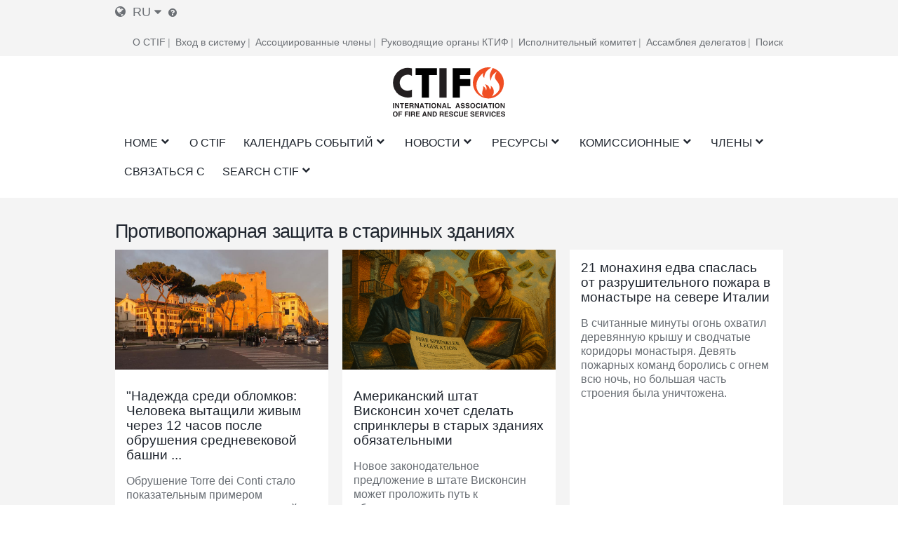

--- FILE ---
content_type: text/html; charset=UTF-8
request_url: https://ctif.org/ru/topics/protivopozharnaya-zaschita-v-starinnykh-zdaniyakh
body_size: 14516
content:
<!DOCTYPE html>
<html lang="ru" dir="ltr" prefix="og: https://ogp.me/ns#">
  <head>
    <meta charset="utf-8" />
<script async src="https://www.googletagmanager.com/gtag/js?id=G-HH0V8X2RXH"></script>
<script>window.dataLayer = window.dataLayer || [];function gtag(){dataLayer.push(arguments)};gtag("js", new Date());gtag("set", "developer_id.dMDhkMT", true);gtag("config", "G-HH0V8X2RXH", {"groups":"default","page_placeholder":"PLACEHOLDER_page_location","allow_ad_personalization_signals":false});</script>
<meta name="abstract" content="CTIF была основана в 1900 году в Париже как &quot;Международный технический комитет по предотвращению и тушению пожаров&quot; с целью поощрения и развития сотрудничества между пожарными и другими специалистами в области пожарной и спасательной безопасности во всем мире." />
<meta name="keywords" content="CTIF, пожарные, пожар, спасатели" />
<link rel="canonical" href="https://ctif.org/ru/topics/protivopozharnaya-zaschita-v-starinnykh-zdaniyakh" />
<meta name="robots" content="индекс, следовать" />
<link rel="image_src" href="/themes/ignite/assets/images/logos/ctif_header_logo_slogan.svg" />
<meta property="og:site_name" content="Противопожарная защита в старинных зданиях | CTIF - International Association of Fire Services for Safer Citizens through Skilled Firefighters" />
<meta property="og:url" content="https://ctif.org/ru/topics/protivopozharnaya-zaschita-v-starinnykh-zdaniyakh" />
<meta property="og:title" content="Противопожарная защита в старинных зданиях" />
<meta property="og:image" content="https://ctif.org/themes/ignite/assets/images/logos/ctif_header_logo_slogan.svg" />
<meta property="og:image:url" content="https://ctif.org/themes/ignite/assets/images/logos/ctif_header_logo_slogan.svg" />
<meta name="twitter:card" content="summary_large_image" />
<meta name="twitter:title" content="Противопожарная защита в старинных зданиях" />
<meta name="twitter:image" content="https://ctif.org/themes/ignite/assets/images/logos/ctif_header_logo_slogan.svg" />
<meta name="Generator" content="Drupal 10 (https://www.drupal.org)" />
<meta name="MobileOptimized" content="width" />
<meta name="HandheldFriendly" content="true" />
<meta name="viewport" content="width=device-width, initial-scale=1.0" />
<link rel="icon" href="/themes/ignite/assets/images/logos/favicon.ico" type="image/vnd.microsoft.icon" />
<link rel="alternate" hreflang="en" href="https://ctif.org/topics/fire-protection-ancient-buildings" />
<link rel="alternate" hreflang="fr" href="https://ctif.org/fr/topics/protection-contre-lincendie-dans-les-batiments-anciens" />
<link rel="alternate" hreflang="de" href="https://ctif.org/de/topics/brandschutz-alten-gebaeuden" />
<link rel="alternate" hreflang="ru" href="https://ctif.org/ru/topics/protivopozharnaya-zaschita-v-starinnykh-zdaniyakh" />
<link rel="alternate" hreflang="es" href="https://ctif.org/es/topics/proteccion-contra-incendios-en-edificios-antiguos" />
<link rel="alternate" hreflang="zh-hans" href="https://ctif.org/zh-hans/topics/gujianzhudefanghuo" />

    <title>Противопожарная защита в старинных зданиях | CTIF - International Association of Fire Services for Safer Citizens through Skilled Firefighters</title>
    <link rel="stylesheet" media="all" href="/sites/default/files/css/css_Yc2wWsNoIJV4i7kj9dlZCucI-YRMToMuQ4PoF1hrNeM.css?delta=0&amp;language=ru&amp;theme=ignite&amp;include=eJw9zksOgzAMBNALOfhIyCRuatX5KE6gcPqiUrqxZvQWY69ktuNCxuCvnNiMIhv40hhzaYlUDgZ-d5X8wtBGJZ1-FSRm6YxRy0LqvBnYqNweYk-Uk8B265yuiVV4M_zeKZUwlOGgvEpI1ObQSg1ly7NSjuN8Af_mbnO3fQA4qkid" />
<link rel="stylesheet" media="all" href="/sites/default/files/css/css_-u4D1ssXAzSy88YUjo0luD8rOD1avxcTmnemenTUd-c.css?delta=1&amp;language=ru&amp;theme=ignite&amp;include=eJw9zksOgzAMBNALOfhIyCRuatX5KE6gcPqiUrqxZvQWY69ktuNCxuCvnNiMIhv40hhzaYlUDgZ-d5X8wtBGJZ1-FSRm6YxRy0LqvBnYqNweYk-Uk8B265yuiVV4M_zeKZUwlOGgvEpI1ObQSg1ly7NSjuN8Af_mbnO3fQA4qkid" />

    
  </head>
  <body class="layout-full-size path-taxonomy">
        <a href="#main-content" class="visually-hidden focusable skip-link">
      Skip to main content
    </a>
    
      <div class="dialog-off-canvas-main-canvas" data-off-canvas-main-canvas>
    

<div id="page-wrapper" class="page-wrapper ">
    <div id="page">

                    <div id="preheader" class="preheader">
                <div class="section layout-container clearfix">

                    <div class="preheader-content">
                        <div class="preheader-left">
                              <div class="region region-language">
    <div id="block-dropdown-language-selector" class="block block-zanvidmar-dropdown-language">
  
    
      <div class="zanvidmar-dropdown-language-selector"><div class="js-dls-mini dls-mini" id="js-dls-mini"><span class="icon-lang"></span><span class="lang-id">ru</span><span class="icon-dropdown"></span></div>
<div class="js-dls-full dls-full" id="js-dls-full"><span class="label"><span class="icon-lang"></span>Select language</span><div class="language-list"><a href="/ru/topics/protivopozharnaya-zaschita-v-starinnykh-zdaniyakh" class="active" hreflang="ru">Russian<span class="lng-act-icon"></span></a><a href="/topics/fire-protection-ancient-buildings" hreflang="en">English<span class="lng-act-icon"></span></a><a href="/fr/topics/protection-contre-lincendie-dans-les-batiments-anciens" hreflang="fr">French<span class="lng-act-icon"></span></a><a href="/de/topics/brandschutz-alten-gebaeuden" hreflang="de">German<span class="lng-act-icon"></span></a><a href="/es/topics/proteccion-contra-incendios-en-edificios-antiguos" hreflang="es">Spanish<span class="lng-act-icon"></span></a><a href="/zh-hans/topics/gujianzhudefanghuo" hreflang="zh-hans">Chinese, Simplified<span class="lng-act-icon"></span></a></div></div>
<div id="automatic-translation-disclaimer" class="modal translation-disclaimer-modal">
  <div class="clearfix text-formatted field field--name-field-translation-disclaimer field--type-text-long field--label-above">
    <div class="field__label">Отказ от автоматического перевода</div>
              <div class="field__item"><p>Благодарим вас за выбор компании Automatic Translation. В настоящее время мы предлагаем переводы с английского на французский и немецкий языки, в ближайшем будущем будут добавлены другие языки перевода. Пожалуйста, имейте в виду, что эти переводы генерируются сторонним программным обеспечением AI. Хотя мы обнаружили, что переводы в основном правильные, они могут быть не идеальными в каждом случае. Чтобы убедиться в правильности прочитанной информации, обратитесь к оригиналу статьи на английском языке. Если вы обнаружили ошибку в переводе, на которую хотели бы обратить наше внимание, мы будем очень рады, если вы сообщите нам об этом. Мы можем исправить любой текст или раздел, как только узнаем об этом. Переведено с помощью DeepL.com (бесплатная версия). Пожалуйста, <a href="/user/17/contact">свяжитесь с нашим веб-мастером</a>, чтобы сообщить нам о любых ошибках перевода.</p>
</div>
          </div>
</div><div class="lang-tooltip"><a class="ctif-tooltip" href="#automatic-translation-disclaimer" rel="modal:open"></a></div></div>

  </div>

  </div>

                                                    </div>
                        <div class="preheader-right">
                              <div class="region region-preheader">
    <nav role="navigation" aria-labelledby="block-headerright-menu" id="block-headerright" class="block block-menu navigation menu--header-right">
            
  <h2 class="visually-hidden" id="block-headerright-menu">Правый верхний колонтитул</h2>
  

        
              <ul class="menu">
                    <li class="menu-item">
        <a href="/ru/ctif-mezhdunarodnaya-associaciya-pozharnykh-i-spasatelnykh-sluzhb" target="_self" data-drupal-link-system-path="node/1009">О CTIF</a>
              </li>
                <li class="menu-item">
        <a href="/ru/user/login" target="_self" rel="" class="mobile-enabled" data-drupal-link-system-path="user/login">Вход в систему</a>
              </li>
                <li class="menu-item">
        <a href="/ru/commissions-and-groups/informaciya-ctif-dlya-associirovannykh-chlenov" target="_self" data-drupal-link-system-path="node/1367">Ассоциированные члены</a>
              </li>
                <li class="menu-item">
        <a href="/ru/ctif-mezhdunarodnaya-associaciya-pozharnykh-i-spasatelnykh-sluzhb" target="_self" data-drupal-link-system-path="node/1009">Руководящие органы КТИФ</a>
              </li>
                <li class="menu-item">
        <a href="/ru/ispolnitelnyy-komitet-ctif" target="_self" data-drupal-link-system-path="node/1026">Исполнительный комитет</a>
              </li>
                <li class="menu-item">
        <a href="/ru/commissions-and-groups/delegates-assembly/news" target="_self" data-drupal-link-system-path="commissions-and-groups/delegates-assembly/news">Ассамблея делегатов</a>
              </li>
                <li class="menu-item">
        <a href="/ru/poiskovyy-indeks" target="_self" data-drupal-link-system-path="node/1308">Поиск</a>
              </li>
        </ul>
  


  </nav>

  </div>

                        </div>
                    </div>
                </div>
            </div>

        <header id="header" class="header" role="banner" aria-label="Site header">
            <div class="section layout-container clearfix">
                                    <div id="mobile-menu-button" class="mobile-menu-button">
                        <div class="icon"></div>
                    </div>


                    <div class="main-header-content-wrapper">
                                                    <div class="site-branding">
                                  <div class="region region-site-branding">
    <div id="block-ignite-branding" class="block block-system block-system-branding-block">
  
    
        <a href="/ru" rel="home" class="site-logo">
      <img src="/themes/ignite/assets/images/logos/ctif_header_logo_slogan.svg" alt="Home" />
    </a>
        <div class="site-name">
      <a href="/ru" rel="home">CTIF - International Association of Fire Services for Safer Citizens through Skilled Firefighters</a>
    </div>
    </div>

  </div>

                            </div>
                        
                                                    <div class="header-navigation">
                                <div class="header-navigation-content">
                                      <div class="region region-navigation">
    <div id="block-mainnavigation" class="block block-superfish block-superfishmain">
  
    
      
<ul id="superfish-main" class="menu sf-menu sf-main sf-horizontal sf-style-none" role="menu" aria-label="Menu">
  

            
  <li id="main-standardfront-page" class="sf-depth-1 menuparent sf-first" role="none">
    
          <a href="/ru" class="sf-depth-1 menuparent" role="menuitem" aria-haspopup="true" aria-expanded="false">Home</a>
    
          <ul class="sf-multicolumn" role="menu">
      <li class="sf-multicolumn-wrapper " role="none">
    
    
              <ol role="menu">
      
      

  
  <li id="main-menu-link-content5c750f7b-46b7-462c-87e0-e7c93e659c7b" class="sf-depth-2 sf-no-children sf-first sf-last" role="none">
    
          <a href="/ru/sitemap" target="_self" class="sf-depth-2" role="menuitem">КАРТА САЙТА</a>
    
    
    
    
      </li>



              </ol>
      
    
          </li>
      </ul>
    
      </li>


  
  <li id="main-menu-link-content72a8845c-604e-4ee0-9b48-42849fc98d06" class="sf-depth-1 sf-no-children" role="none">
    
          <a href="/ru/ctif-mezhdunarodnaya-associaciya-pozharnykh-i-spasatelnykh-sluzhb" target="_self" class="sf-depth-1" role="menuitem">О CTIF</a>
    
    
    
    
      </li>


            
  <li id="main-menu-link-contenta89ddd8d-b893-4a0a-9c51-77dcf64b57b4" class="sf-depth-1 menuparent" role="none">
    
          <a href="/ru/sobytiya" target="_self" class="sf-depth-1 menuparent" role="menuitem" aria-haspopup="true" aria-expanded="false">Календарь событий</a>
    
          <ul class="sf-multicolumn" role="menu">
      <li class="sf-multicolumn-wrapper " role="none">
    
    
              <ol role="menu">
      
      

  
  <li id="main-menu-link-contenta1360c9f-1817-4c1e-800c-8704f23183b9" class="sf-depth-2 sf-no-children sf-first" role="none">
    
          <a href="/ru/topics/assambleya-delegatov" class="sf-depth-2" role="menuitem">Ассамблея делегатов</a>
    
    
    
    
      </li>


  
  <li id="main-menu-link-content2a2de7e2-67d8-4093-904e-203ee8c6ca51" class="sf-depth-2 sf-no-children" role="none">
    
          <a href="/ru/commissions-and-groups/fire-rescue-new-challenges-ctif-yearly-seminar/news" target="_self" class="sf-depth-2" role="menuitem">Семинары CTIF</a>
    
    
    
    
      </li>


  
  <li id="main-menu-link-contentfa0addbb-f36b-456d-b35e-3ce7e2e55ab8" class="sf-depth-2 sf-no-children" role="none">
    
          <a href="/ru/sobytiya" target="_self" class="sf-depth-2" role="menuitem">События</a>
    
    
    
    
      </li>



              </ol>
      
    
          </li>
      </ul>
    
      </li>


            
  <li id="main-menu-link-content51af62db-1ef3-4c87-9fdb-8d2bd8bdf248" class="sf-depth-1 menuparent" role="none">
    
          <a href="/ru/novosti" target="_self" class="sf-depth-1 menuparent" role="menuitem" aria-haspopup="true" aria-expanded="false">Новости</a>
    
          <ul class="sf-multicolumn" role="menu">
      <li class="sf-multicolumn-wrapper " role="none">
    
    
              <ol role="menu">
      
      

  
  <li id="main-menu-link-content1bfd9643-92d0-4a40-b885-6c49e6c0f3d2" class="sf-depth-2 sf-no-children sf-first" role="none">
    
          <a href="/ru/news/sign-up-for-ctifs-newsletter" target="_self" class="sf-depth-2" role="menuitem">Информационный бюллетень</a>
    
    
    
    
      </li>


                      
  <li id="main-menu-link-content77aa914b-9876-4eeb-b254-22ab3e1b957b" class="sf-depth-2 sf-multicolumn-column menuparent sf-last" role="none">
        <div class="sf-multicolumn-column">
    
          <a href="/ru/novosti" class="sf-depth-2 menuparent" role="menuitem" aria-haspopup="true" aria-expanded="false">Мировые новости F&amp;R </a>
    
    
    
              <ol role="menu">
      
      

            
  <li id="main-menu-link-content7a31273d-0d5a-4e7b-88a2-9c912af4e27d" class="sf-depth-3 menuparent sf-first" role="none">
    
          <a href="/ru/topics/novosti-i-informacionnye-byulleteni-ctif" title="Новости для членов CTIF и о них" class="sf-depth-3 menuparent" role="menuitem" aria-haspopup="true" aria-expanded="false">Новости CTIF </a>
    
    
    
              <ul role="menu">
      
      

  
  <li id="main-menu-link-contentc4e30397-670a-4aba-bdca-366b1b2a5ceb" class="sf-depth-4 sf-no-children sf-first sf-last" role="none">
    
          <a href="/ru/commissions-and-groups/delegates-assembly/news" target="_self" class="sf-depth-4" role="menuitem">Ассамблея делегатов</a>
    
    
    
    
      </li>



              </ul>
      
    
    
      </li>


  
  <li id="main-menu-link-contente95c0461-9618-4fd7-884c-e654e78383a3" class="sf-depth-3 sf-no-children" role="none">
    
          <a href="/ru/commissions-and-groups/forest-fires/news" target="_self" class="sf-depth-3" role="menuitem">Информация о диких пожарах</a>
    
    
    
    
      </li>


  
  <li id="main-menu-link-content11c3e49c-cb22-48cb-bde2-eb58d3394c3d" class="sf-depth-3 sf-no-children" role="none">
    
          <a href="/ru/commissions-and-groups/delegates-assembly/news" target="_self" class="sf-depth-3" role="menuitem">Ассамблея делегатов </a>
    
    
    
    
      </li>


  
  <li id="main-menu-link-content786a6ef7-7293-4747-bbdb-82d93b840976" class="sf-depth-3 sf-no-children" role="none">
    
          <a href="/ru/commissions-and-groups/hazardous-materials/news" target="_self" class="sf-depth-3" role="menuitem">Новости опасных материалов</a>
    
    
    
    
      </li>


  
  <li id="main-menu-link-content8b3f5c09-6b51-4449-b4ee-43926328cbf9" class="sf-depth-3 sf-no-children" role="none">
    
          <a href="/ru/commissions-and-groups/extrication-and-new-technology/news" target="_self" class="sf-depth-3" role="menuitem">Новости экструзии и новых технологий</a>
    
    
    
    
      </li>


  
  <li id="main-menu-link-content88df4edc-1be5-45bc-8c3a-570096304d15" class="sf-depth-3 sf-no-children" role="none">
    
          <a href="/ru/commissions-and-groups/fire-prevention/news" target="_self" class="sf-depth-3" role="menuitem">Новости пожарной профилактики</a>
    
    
    
    
      </li>


  
  <li id="main-menu-link-content1cab184e-fe8d-4edf-978b-edbfef8b323e" class="sf-depth-3 sf-no-children" role="none">
    
          <a href="/ru/commissions-and-groups/firefighters-health/news" target="_self" class="sf-depth-3" role="menuitem">Новости о здоровье пожарных</a>
    
    
    
    
      </li>


  
  <li id="main-menu-link-content3e0b4815-a237-4f15-b0f1-f773a3b6f0a7" class="sf-depth-3 sf-no-children" role="none">
    
          <a href="/ru/commissions-and-groups/forest-fires/news" target="_self" class="sf-depth-3" role="menuitem">Новости о лесных пожарах</a>
    
    
    
    
      </li>


  
  <li id="main-menu-link-contentbe80fca2-f318-45c1-a507-c6d41e554797" class="sf-depth-3 sf-no-children" role="none">
    
          <a href="/ru/commissions-and-groups/highrise-fires/news" target="_self" class="sf-depth-3" role="menuitem">Новости о пожарах в высотных зданиях</a>
    
    
    
    
      </li>


  
  <li id="main-menu-link-contentc173db46-1b36-41be-86be-1d02729dc5e5" class="sf-depth-3 sf-no-children" role="none">
    
          <a href="/ru/commissions-and-groups/firefighters-line-duty-deaths/news" target="_self" class="sf-depth-3" role="menuitem">Смерть пожарных при исполнении служебных обязанностей</a>
    
    
    
    
      </li>


  
  <li id="main-menu-link-content18ed4b8b-8f24-4b29-bd59-849b31b81497" class="sf-depth-3 sf-no-children" role="none">
    
          <a href="/ru/commissions-and-groups/terrorism/news" target="_self" class="sf-depth-3" role="menuitem">Терроризм</a>
    
    
    
    
      </li>



              </ol>
      
    
    
        </div>
      </li>



              </ol>
      
    
          </li>
      </ul>
    
      </li>


            
  <li id="main-menu-link-content22fb620b-e102-4159-ac1b-19d59445c6da" class="sf-depth-1 menuparent" role="none">
    
          <a href="/ru/resursy" target="_self" class="sf-depth-1 menuparent" role="menuitem" aria-haspopup="true" aria-expanded="false">Ресурсы</a>
    
          <ul class="sf-multicolumn" role="menu">
      <li class="sf-multicolumn-wrapper " role="none">
    
    
              <ol role="menu">
      
      

  
  <li id="main-menu-link-content5b64a5cc-c207-4b41-bc6c-7030011abc2c" class="sf-depth-2 sf-no-children sf-first" role="none">
    
          <a href="/ru/biblioteka-resursov-ctiforg-obuchenie-i-obrazovanie" class="sf-depth-2" role="menuitem">Библиотека </a>
    
    
    
    
      </li>


  
  <li id="main-menu-link-content1c9211f1-7e4e-4d3c-b0ea-85e028b8cf58" class="sf-depth-2 sf-no-children" role="none">
    
          <a href="/ru/commissions-and-groups/iso-17840-pervyy-vsemirnyy-standart-dlya-pozharnykh" class="sf-depth-2" role="menuitem">ISO 17840 </a>
    
    
    
    
      </li>


  
  <li id="main-menu-link-content6ba35c23-9058-4bca-b1c3-c2dab3bf300d" class="sf-depth-2 sf-no-children" role="none">
    
          <a href="/ru/commissions-and-groups/centr-mirovoy-pozharnoy-statistiki-ctif" target="_self" class="sf-depth-2" role="menuitem">Статистика пожаров в мире</a>
    
    
    
    
      </li>


  
  <li id="main-menu-link-content5d740ef3-e3d1-4d91-b10a-e8f2ab75905e" class="sf-depth-2 sf-no-children" role="none">
    
          <a href="/ru/videoarkhiv" class="sf-depth-2" role="menuitem">Видео</a>
    
    
    
    
      </li>


  
  <li id="main-menu-link-content722d7f55-f494-42f8-9e1f-452889e16d2a" class="sf-depth-2 sf-no-children" role="none">
    
          <a href="https://www.youtube.com/channel/UCfquBWswd31_HT6df2chclQ/videos?view_as=subscriber" target="_self" class="sf-depth-2 sf-external" role="menuitem">Новости CTIF на YouTube</a>
    
    
    
    
      </li>


  
  <li id="main-menu-link-content3850992e-d793-4909-b80c-e63fee6f4e9e" class="sf-depth-2 sf-no-children" role="none">
    
          <a href="/ru/poiskovyy-indeks" target="_self" class="sf-depth-2" title="Поиск на CTIF.org по тематическим категориям или конкретным терминам" role="menuitem">Руководство по поиску</a>
    
    
    
    
      </li>


  
  <li id="main-menu-link-content142fbf89-b80b-42aa-9aba-c2193d9e218a" class="sf-depth-2 sf-no-children" role="none">
    
          <a href="/ru/search" target="_self" class="sf-depth-2" role="menuitem">Поиск</a>
    
    
    
    
      </li>



              </ol>
      
    
          </li>
      </ul>
    
      </li>


            
  <li id="main-menu-link-content4493a488-1fe4-45e1-9e66-1699c8918efc" class="sf-depth-1 menuparent" role="none">
    
          <a href="/ru/ctif-mezhdunarodnaya-associaciya-pozharnykh-i-spasatelnykh-sluzhb" target="_self" title="Это рабочие комиссии и рабочие группы CTIF, в которых обсуждаются конкретные темы, основанные на выбранных областях исследований. Члены комиссий и групп не избираются, но открыты для участия заинтересованных членов CTIF." class="sf-depth-1 menuparent" role="menuitem" aria-haspopup="true" aria-expanded="false">Комиссионные</a>
    
          <ul class="sf-multicolumn" role="menu">
      <li class="sf-multicolumn-wrapper " role="none">
    
    
              <ol role="menu">
      
      

                      
  <li id="main-menu-link-content54aa6ada-2f31-4466-88db-cda2ece51143" class="sf-depth-2 sf-multicolumn-column menuparent sf-first" role="none">
        <div class="sf-multicolumn-column">
    
          <a href="/ru/commissions-and-groups/komissiya-po-provedeniyu-sorevnovaniy-ctif" target="_self" rel="" class="sf-depth-2 menuparent" role="menuitem" aria-haspopup="true" aria-expanded="false">Конкурсы</a>
    
    
    
              <ol role="menu">
      
      

  
  <li id="main-menu-link-content525ce41c-0c0d-4691-b9e9-ed3a7053b5a0" class="sf-depth-3 sf-no-children sf-first sf-last" role="none">
    
          <a href="https://ctif.org/taxonomy/term/260" class="sf-depth-3 sf-external" role="menuitem">Комиссия по пожарному спорту</a>
    
    
    
    
      </li>



              </ol>
      
    
    
        </div>
      </li>


  
  <li id="main-menu-link-contente8afd462-6cb7-4333-8f29-9a9855aefbb8" class="sf-depth-2 sf-no-children" role="none">
    
          <a href="/ru/ispolnitelnyy-komitet-ctif" target="_self" class="sf-depth-2" role="menuitem">Исполнительный комитет CTIF</a>
    
    
    
    
      </li>


  
  <li id="main-menu-link-contentb3f25699-4a76-45ed-8638-dc46bb7edefb" class="sf-depth-2 sf-no-children" role="none">
    
          <a href="/ru/commissions-and-groups/ekstrakciya-i-novye-tekhnologii" target="_self" rel="" class="sf-depth-2" role="menuitem">Экстракция и новые технологии</a>
    
    
    
    
      </li>


  
  <li id="main-menu-link-contentab804112-8dd3-4118-b30a-822878644a02" class="sf-depth-2 sf-no-children" role="none">
    
          <a href="/ru/commissions-and-groups/centr-mirovoy-pozharnoy-statistiki-ctif" target="_self" rel="" class="sf-depth-2" role="menuitem">CTIF Центр пожарной статистики</a>
    
    
    
    
      </li>


  
  <li id="main-menu-link-content34e5038d-c145-4e19-9d64-3a4cc91dd67c" class="sf-depth-2 sf-no-children" role="none">
    
          <a href="/ru/commissions-and-groups/zhenschiny-v-pozharnykh-i-spasatelnykh-sluzhbakh" target="_self" rel="" class="sf-depth-2" role="menuitem">Женщины в пожарных и спасательных службах</a>
    
    
    
    
      </li>


  
  <li id="main-menu-link-content4121e3d0-32b8-4e42-86a2-9a0740c789b9" class="sf-depth-2 sf-no-children" role="none">
    
          <a href="/ru/commissions-and-groups/komissiya-ctic-po-severnym-i-baltiyskim-stranam" class="sf-depth-2" role="menuitem">Nordic and Baltic Working Group</a>
    
    
    
    
      </li>


  
  <li id="main-menu-link-content6fb0bd23-e25c-4b8c-b325-5d9eae675dce" class="sf-depth-2 sf-no-children" role="none">
    
          <a href="/ru/topics/pozhary-v-tonnelyakh" class="sf-depth-2" role="menuitem">The CTIF Commission for Firefighting in Tunnels</a>
    
    
    
    
      </li>


  
  <li id="main-menu-link-content80dc1017-aa4d-4ccc-a9cc-41869bfc09f5" class="sf-depth-2 sf-no-children" role="none">
    
          <a href="https://www.ctif.org/commissions-and-groups/fire-and-rescue-airports" class="sf-depth-2 sf-external" role="menuitem">Пожарная и спасательная служба в аэропортах</a>
    
    
    
    
      </li>


  
  <li id="main-menu-link-contentbb1e23aa-5570-4ca2-80a4-4c590cde8f1f" class="sf-depth-2 sf-no-children" role="none">
    
          <a href="/ru/commissions-and-groups/ctif-komissiya-po-okhrane-zdorovya-pozharnykh" target="_self" class="sf-depth-2" role="menuitem">Комиссия по охране здоровья пожарных</a>
    
    
    
    
      </li>


  
  <li id="main-menu-link-content650dc81f-36e6-4af6-8019-14a3f37e9288" class="sf-depth-2 sf-no-children" role="none">
    
          <a href="/ru/commissions-and-groups/opasnye-materialy" target="_self" rel="" class="sf-depth-2" role="menuitem">Опасные материалы</a>
    
    
    
    
      </li>


  
  <li id="main-menu-link-content097f6fa2-a155-4e68-9607-93d7c9a9f673" class="sf-depth-2 sf-no-children" role="none">
    
          <a href="/ru/commissions-and-groups/profilaktika-pozharov" target="_self" rel="" class="sf-depth-2" role="menuitem">Профилактика пожаров</a>
    
    
    
    
      </li>


  
  <li id="main-menu-link-contentc6acc5de-51e6-4e51-9354-937724f3afe6" class="sf-depth-2 sf-no-children" role="none">
    
          <a href="/ru/commissions-and-groups/komissiya-dobrovolnykh-pozharnykh" target="_self" rel="" class="sf-depth-2" role="menuitem">Добровольные пожарные</a>
    
    
    
    
      </li>


  
  <li id="main-menu-link-contentdecd5875-09f5-49c3-9d90-06a7f27bf596" class="sf-depth-2 sf-no-children" role="none">
    
          <a href="/ru/commissions-and-groups/mezhdunarodnaya-komissiya-molodezhnykh-liderov" target="_self" rel="" class="sf-depth-2" role="menuitem">Международная комиссия молодежных лидеров</a>
    
    
    
    
      </li>


  
  <li id="main-menu-link-contentdc48f91c-2e96-4964-8468-143eaa361602" class="sf-depth-2 sf-no-children" role="none">
    
          <a href="/ru/commissions-and-groups/history-commission" target="_self" rel="" class="sf-depth-2" role="menuitem">Комиссия по истории</a>
    
    
    
    
      </li>


  
  <li id="main-menu-link-content3b7dcfd6-a628-42bc-92cb-76d784142a4a" class="sf-depth-2 sf-no-children" role="none">
    
          <a href="/ru/commissions-and-groups/lesnye-pozhary" target="_self" rel="" class="sf-depth-2" role="menuitem">Лесные пожары</a>
    
    
    
    
      </li>


  
  <li id="main-menu-link-contentc6de6e63-6c03-47f8-acea-a1b9654841ad" class="sf-depth-2 sf-no-children" role="none">
    
          <a href="/ru/commissions-and-groups/evropeyskaya-komissiya" target="_self" rel="" class="sf-depth-2" role="menuitem">Европейская комиссия</a>
    
    
    
    
      </li>


  
  <li id="main-menu-link-content84f83e00-7f68-483c-bc76-b614eb592dec" class="sf-depth-2 sf-no-children" role="none">
    
          <a href="https://ctif.org/commissions-and-groups/ctif-fire-investigations-group" class="sf-depth-2 sf-external" role="menuitem">Рабочая группа по расследованию пожаров</a>
    
    
    
    
      </li>


  
  <li id="main-menu-link-contenta8daf81d-3cdf-4623-b858-4a310b6ea3c7" class="sf-depth-2 sf-no-children" role="none">
    
          <a href="https://www.ctif.org/commissions-and-groups/ctif-sweden" class="sf-depth-2 sf-external" title="Национальный комитет CTIF Швеция" role="menuitem">CTIF Швеция</a>
    
    
    
    
      </li>



              </ol>
      
    
          </li>
      </ul>
    
      </li>


            
  <li id="main-menu-link-content36b8b52b-4a3a-4f10-92ef-2e9de9bab1b1" class="sf-depth-1 menuparent" role="none">
    
          <a href="/ru/kak-stat-chlenom-kluba" target="_self" rel="" class="sf-depth-1 menuparent" role="menuitem" aria-haspopup="true" aria-expanded="false">Члены</a>
    
          <ul class="sf-multicolumn" role="menu">
      <li class="sf-multicolumn-wrapper " role="none">
    
    
              <ol role="menu">
      
      

  
  <li id="main-menu-link-content32b16c4b-440f-4468-85d1-aafbc28868e0" class="sf-depth-2 sf-no-children sf-first" role="none">
    
          <a href="/ru/node/1473" target="_self" class="sf-depth-2" role="menuitem">Магазин CTIF</a>
    
    
    
    
      </li>


  
  <li id="main-menu-link-contenta1dfc71d-d6d3-48e0-99f0-b40e23013362" class="sf-depth-2 sf-no-children" role="none">
    
          <a href="/ru/ispolnitelnyy-komitet-ctif" class="sf-depth-2" role="menuitem">Исполнительный комитет</a>
    
    
    
    
      </li>


  
  <li id="main-menu-link-content3202b066-47b4-4715-b433-585f9e322a0d" class="sf-depth-2 sf-no-children" role="none">
    
          <a href="/ru/spisok-dolzhnostnykh-lic-ctif" target="_self" rel="" class="sf-depth-2" role="menuitem">Связаться с сотрудниками CTIF</a>
    
    
    
    
      </li>


  
  <li id="main-menu-link-content9a8bc57b-1a04-4e46-b6ae-7acfd19d7c51" class="sf-depth-2 sf-no-children" role="none">
    
          <a href="/ru/kak-stat-chlenom-kluba" target="_self" rel="" class="sf-depth-2" role="menuitem">Как стать членом клуба?</a>
    
    
    
    
      </li>


  
  <li id="main-menu-link-content9e5368be-4e2b-4e01-ba57-53f7bfca3a65" class="sf-depth-2 sf-no-children" role="none">
    
          <a href="/ru/commissions-and-groups/informaciya-ctif-dlya-associirovannykh-chlenov" target="_self" class="sf-depth-2" role="menuitem">Ассоциированные члены &#039; Информация</a>
    
    
    
    
      </li>


  
  <li id="main-menu-link-content21da09f0-eb42-49ac-80a8-064655a5f484" class="sf-depth-2 sf-no-children" role="none">
    
          <a href="/ru/associirovannye-chleny" class="sf-depth-2" role="menuitem">Ассоциированные члены</a>
    
    
    
    
      </li>


  
  <li id="main-menu-link-content39ddfa83-ca9d-4e6a-8fda-0bac1b148265" class="sf-depth-2 sf-no-children" role="none">
    
          <a href="/ru/strany-chleny" class="sf-depth-2" role="menuitem">Страны-члены</a>
    
    
    
    
      </li>


  
  <li id="main-menu-link-content71204828-ebf2-401d-8cf4-bb867f1ba9d9" class="sf-depth-2 sf-no-children" role="none">
    
          <a href="/ru/pochetnye-chleny" class="sf-depth-2" role="menuitem">Почетные члены</a>
    
    
    
    
      </li>



              </ol>
      
    
          </li>
      </ul>
    
      </li>


  
  <li id="main-menu-link-contentdbb258e2-9e05-406f-9df7-19f1041bf87c" class="sf-depth-1 sf-no-children" role="none">
    
          <a href="https://www.ctif.org/list-ctif-officers" class="sf-depth-1 sf-external" role="menuitem">Связаться с</a>
    
    
    
    
      </li>


            
  <li id="main-menu-link-contentd0ca59d6-6c67-4459-8d44-c67b08a8c56e" class="sf-depth-1 menuparent sf-last" role="none">
    
          <a href="/ru/node/1954" class="sf-depth-1 menuparent" role="menuitem" aria-haspopup="true" aria-expanded="false">Search CTIF</a>
    
          <ul class="sf-multicolumn" role="menu">
      <li class="sf-multicolumn-wrapper " role="none">
    
    
              <ol role="menu">
      
      

                      
  <li id="main-menu-link-contentb6b1f9b1-fef0-48c9-ae5d-6505e24c2a61" class="sf-depth-2 sf-multicolumn-column menuparent sf-first sf-last" role="none">
        <div class="sf-multicolumn-column">
    
          <a href="/ru/poiskovyy-indeks" target="_self" class="sf-depth-2 menuparent" role="menuitem" aria-haspopup="true" aria-expanded="false">Поиск</a>
    
    
    
              <ol role="menu">
      
      

  
  <li id="main-menu-link-contentf5a1aa8b-9a43-45cf-94b6-9d7904a7ffd5" class="sf-depth-3 sf-no-children sf-first" role="none">
    
          <a href="/ru/temy" class="sf-depth-3" role="menuitem">Поиск по теме</a>
    
    
    
    
      </li>



              </ol>
      
    
    
        </div>
      </li>



              </ol>
      
    
          </li>
      </ul>
    
      </li>


</ul>

  </div>

  </div>

                                </div>
                            </div>
                                            </div>

                            </div>

                    </header>

                                                                                                                                                                                                                                                                                                                                        
        

        <div id="main-wrapper" class="layout-main-wrapper clearfix">
            <div id="main" class="layout-main clearfix ">
                <div class="layout-main-row">


                                        <main id="content" class="region-id-main main-content" role="main">
                        <section class="section">
                            <a id="main-content" tabindex="-1"></a>
                              <div class="region region-content">
    <div data-drupal-messages-fallback class="hidden"></div>
<div id="block-ignite-content" class="block block-system block-system-main-block">
  
    
      <div class="views-element-container">
<div class="view view-taxonomy-term view-id-taxonomy_term view-display-id-page_1 js-view-dom-id-f5bf66d65cb537a222d9231ef98cf83df79b8497e3bb2ae663800b9a4006b984">
              
            
              <div class="view-header">
            <div id="taxonomy-term-192" class="taxonomy-term vocabulary-topics">
  
          <h2>
            <div class="field field--name-name field--type-string field--label-hidden field__item">Противопожарная защита в старинных зданиях</div>
      </h2>
    
  <div class="content">
    
  </div>
</div>

        </div>
                  
              <div class="view-content">
                <div class="views-row"><article data-history-node-id="3083">
    <div class="boxed-teaser-wrapper boxed-teaser-news-wrapper">

        
        <div class="boxed-teaser-header">
                            </div>

        <div class="boxed-teaser-image">
                            
            <div class="field field--name-field-cover-image-media field--type-entity-reference field--label-hidden field__item">  <img loading="lazy" src="/sites/default/files/styles/cover_image_boxed_teaser/public/2025-11/1620px-Tor_dei_Conti.jpg?itok=x0oEm1_l" width="960" height="540" alt="The tower prior to its partial collapse. By Dmitry Tonkonog and Ksenia Fedosova - Own work, CC BY-SA 3.0, https://commons.wikimedia.org/w/index.php?curid=23771172" class="image-style-cover-image-boxed-teaser" />


</div>
      
                    </div>
        <div class="boxed-teaser-content">


            <div class="btc-title">
                                    
                                            <h3 class="teaser-title">
                          <a href="/ru/news/nadezhda-sredi-oblomkov-cheloveka-vytaschili-zhivym-cherez-12-chasov-posle-obrusheniya" rel="bookmark">
                            <span class="field field--name-title">
                              &quot;Надежда среди обломков: Человека вытащили живым через 12 часов после обрушения средневековой башни ...
                            </span>
                          </a>
                        </h3>
                                                </div>

            <div class="btc-summary">
                                    

Обрушение Torre dei Conti стало показательным примером пожаротушения и возможностей USAR в Риме, про...
                            </div>

                                                                                                                     
            <div class="btc-footer">
                
    <div class="published">
        05 Nov 2025    </div>

    <div class="read-more">
        <a href="/ru/news/nadezhda-sredi-oblomkov-cheloveka-vytaschili-zhivym-cherez-12-chasov-posle-obrusheniya" rel="tag" title="&quot;Надежда среди обломков: Человека вытащили живым через 12 часов после обрушения средневековой башни в Риме &quot;" hreflang="en">Читать далее<span class="visually-hidden">&quot;Надежда среди обломков: Человека вытащили живым через 12 часов после обрушения средневековой башни в Риме &quot;</span></a>
    </div>

            </div>




        </div>
                <a class="link-overlay" href="/ru/news/nadezhda-sredi-oblomkov-cheloveka-vytaschili-zhivym-cherez-12-chasov-posle-obrusheniya" rel="bookmark"><span class="field field--name-title field--type-string field--label-hidden">&quot;Надежда среди обломков: Человека вытащили живым через 12 часов после обрушения средневековой башни в Риме &quot;</span>
</a>
        
    </div>
</article>
</div>
    <div class="views-row"><article data-history-node-id="3079">
    <div class="boxed-teaser-wrapper boxed-teaser-news-wrapper">

        
        <div class="boxed-teaser-header">
                            </div>

        <div class="boxed-teaser-image">
                            
            <div class="field field--name-field-cover-image-media field--type-entity-reference field--label-hidden field__item">  <img loading="lazy" src="/sites/default/files/styles/cover_image_boxed_teaser/public/2025-10/Copilot_20251029_115250.png?itok=EAVy61u-" width="960" height="540" alt="Fire sprinkler legislation updates for older buildings. From an idea by Bjorn Ulfsson, CTIF, executed by MS CoPilot. " class="image-style-cover-image-boxed-teaser" />


</div>
      
                    </div>
        <div class="boxed-teaser-content">


            <div class="btc-title">
                                    
                                            <h3 class="teaser-title">
                          <a href="/ru/news/amerikanskiy-shtat-viskonsin-khochet-sdelat-sprinklery-v-starykh-zdaniyakh-obyazatelnymi" rel="bookmark">
                            <span class="field field--name-title">
                              Американский штат Висконсин хочет сделать спринклеры в старых зданиях обязательными
                            </span>
                          </a>
                        </h3>
                                                </div>

            <div class="btc-summary">
                                    

Новое законодательное предложение в штате Висконсин может проложить путь к обязательному использован...
                            </div>

                                                                                                                     
            <div class="btc-footer">
                
    <div class="published">
        28 Oct 2025    </div>

    <div class="read-more">
        <a href="/ru/news/amerikanskiy-shtat-viskonsin-khochet-sdelat-sprinklery-v-starykh-zdaniyakh-obyazatelnymi" rel="tag" title="Американский штат Висконсин хочет сделать спринклеры в старых зданиях обязательными" hreflang="en">Читать далее<span class="visually-hidden">Американский штат Висконсин хочет сделать спринклеры в старых зданиях обязательными</span></a>
    </div>

            </div>




        </div>
                <a class="link-overlay" href="/ru/news/amerikanskiy-shtat-viskonsin-khochet-sdelat-sprinklery-v-starykh-zdaniyakh-obyazatelnymi" rel="bookmark"><span class="field field--name-title field--type-string field--label-hidden">Американский штат Висконсин хочет сделать спринклеры в старых зданиях обязательными</span>
</a>
        
    </div>
</article>
</div>
    <div class="views-row"><article data-history-node-id="3066" class="content-without-main-image">
    <div class="boxed-teaser-wrapper boxed-teaser-news-wrapper">

        
        <div class="boxed-teaser-header">
                            </div>

        <div class="boxed-teaser-image">
                            <div class="field field--name-field-cover-image-media field--type-entity-reference field--label-hidden field__item">
      <img src="/themes/ignite/assets/images/default_images/default_image.png" alt="CTIF default image (logo)">

  </div>
                    </div>
        <div class="boxed-teaser-content">


            <div class="btc-title">
                                    
                                            <h3 class="teaser-title">
                          <a href="/ru/news/21-monakhinya-edva-spaslas-ot-razrushitelnogo-pozhara-v-monastyre-na-severe-italii" rel="bookmark">
                            <span class="field field--name-title">
                              21 монахиня едва спаслась от разрушительного пожара в монастыре на севере Италии
                            </span>
                          </a>
                        </h3>
                                                </div>

            <div class="btc-summary">
                                    
  
В считанные минуты огонь охватил деревянную крышу и сводчатые коридоры монастыря. Девять пожарных команд боролись с огнем всю ночь, но большая часть строения была уничтожена.
                            </div>

                                                                                                                     
            <div class="btc-footer">
                
    <div class="published">
        20 Oct 2025    </div>

    <div class="read-more">
        <a href="/ru/news/21-monakhinya-edva-spaslas-ot-razrushitelnogo-pozhara-v-monastyre-na-severe-italii" rel="tag" title="21 монахиня едва спаслась от разрушительного пожара в монастыре на севере Италии" hreflang="en">Читать далее<span class="visually-hidden">21 монахиня едва спаслась от разрушительного пожара в монастыре на севере Италии</span></a>
    </div>

            </div>




        </div>
                <a class="link-overlay" href="/ru/news/21-monakhinya-edva-spaslas-ot-razrushitelnogo-pozhara-v-monastyre-na-severe-italii" rel="bookmark"><span class="field field--name-title field--type-string field--label-hidden">21 монахиня едва спаслась от разрушительного пожара в монастыре на севере Италии</span>
</a>
        
    </div>
</article>
</div>
    <div class="views-row"><article data-history-node-id="3029">
    <div class="boxed-teaser-wrapper boxed-teaser-news-wrapper">

        
        <div class="boxed-teaser-header">
                            </div>

        <div class="boxed-teaser-image">
                            
            <div class="field field--name-field-cover-image-media field--type-entity-reference field--label-hidden field__item">  <img loading="lazy" src="/sites/default/files/styles/cover_image_boxed_teaser/public/2025-09/04_2024_Notre_Dame_Paris_8862.jpg?itok=-OdOwMGy" width="960" height="540" alt="	 English: West facade of Notre Dame de Paris at night, France Date	8 April 2024, 16:01:39 Source	Own work Author	Mariordo" class="image-style-cover-image-boxed-teaser" />


</div>
      
                    </div>
        <div class="boxed-teaser-content">


            <div class="btc-title">
                                    
                                            <h3 class="teaser-title">
                          <a href="/ru/news/sobor-notr-dam-vnov-otkryvaet-bashni-s-usilennoy-protivopozharnoy-zaschitoy" rel="bookmark">
                            <span class="field field--name-title">
                              Собор Нотр-Дам вновь открывает башни с усиленной противопожарной защитой
                            </span>
                          </a>
                        </h3>
                                                </div>

            <div class="btc-summary">
                                    

Центральное место в реконструкции заняла установка новых противопожарных мер. Массивная крыша собора...
                            </div>

                                                                                                                     
            <div class="btc-footer">
                
    <div class="published">
        24 Sep 2025    </div>

    <div class="read-more">
        <a href="/ru/news/sobor-notr-dam-vnov-otkryvaet-bashni-s-usilennoy-protivopozharnoy-zaschitoy" rel="tag" title="Собор Нотр-Дам вновь открывает башни с усиленной противопожарной защитой" hreflang="en">Читать далее<span class="visually-hidden">Собор Нотр-Дам вновь открывает башни с усиленной противопожарной защитой</span></a>
    </div>

            </div>




        </div>
                <a class="link-overlay" href="/ru/news/sobor-notr-dam-vnov-otkryvaet-bashni-s-usilennoy-protivopozharnoy-zaschitoy" rel="bookmark"><span class="field field--name-title field--type-string field--label-hidden">Собор Нотр-Дам вновь открывает башни с усиленной противопожарной защитой</span>
</a>
        
    </div>
</article>
</div>
    <div class="views-row"><article data-history-node-id="3027" class="content-without-main-image">
    <div class="boxed-teaser-wrapper boxed-teaser-news-wrapper">

        
        <div class="boxed-teaser-header">
                            </div>

        <div class="boxed-teaser-image">
                            <div class="field field--name-field-cover-image-media field--type-entity-reference field--label-hidden field__item">
      <img src="/themes/ignite/assets/images/default_images/default_image.png" alt="CTIF default image (logo)">

  </div>
                    </div>
        <div class="boxed-teaser-content">


            <div class="btc-title">
                                    
                                            <h3 class="teaser-title">
                          <a href="/ru/news/trebovaniya-po-zaschite-starykh-zdaniy-ot-pozharov" rel="bookmark">
                            <span class="field field--name-title">
                              Требования по защите старых зданий от пожаров
                            </span>
                          </a>
                        </h3>
                                                </div>

            <div class="btc-summary">
                                    
  
Сильный пожар, охвативший исторический склад в Бруклине, вспыхнул снова спустя почти 24 часа после первого сообщения о нем. В результате пожара над набережной Бруклина появились клубы дыма, а двое пожарных получили ранения.
                            </div>

                                                                                                                     
            <div class="btc-footer">
                
    <div class="published">
        19 Sep 2025    </div>

    <div class="read-more">
        <a href="/ru/news/trebovaniya-po-zaschite-starykh-zdaniy-ot-pozharov" rel="tag" title="Требования по защите старых зданий от пожаров" hreflang="en">Читать далее<span class="visually-hidden">Требования по защите старых зданий от пожаров</span></a>
    </div>

            </div>




        </div>
                <a class="link-overlay" href="/ru/news/trebovaniya-po-zaschite-starykh-zdaniy-ot-pozharov" rel="bookmark"><span class="field field--name-title field--type-string field--label-hidden">Требования по защите старых зданий от пожаров</span>
</a>
        
    </div>
</article>
</div>
    <div class="views-row"><article data-history-node-id="2474">
    <div class="boxed-teaser-wrapper boxed-teaser-news-wrapper">

        
        <div class="boxed-teaser-header">
                            </div>

        <div class="boxed-teaser-image">
                            
            <div class="field field--name-field-cover-image-media field--type-entity-reference field--label-hidden field__item">  <img loading="lazy" src="/sites/default/files/styles/cover_image_boxed_teaser/public/2024-04/FirePhotography_edit1.jpeg?h=7f47b200&amp;itok=BRW4hKDF" width="960" height="540" alt="Photo: Wikipedia Commons License. A photograph of a major fire in Massueville, Quebec, Canada. The fire was so violent that firefighters had to focus their efforts on saving the adjacent church instead of attacking the involved building. This photograph is a good example of what can be done with specialized fire photography, as the public does not have access to this extraordinary point of view and it was necessary to have fire photographer credentials " class="image-style-cover-image-boxed-teaser" />


</div>
      
                    </div>
        <div class="boxed-teaser-content">


            <div class="btc-title">
                                    
                                            <h3 class="teaser-title">
                          <a href="/ru/news/istoricheskie-zdaniya-nesmotrya-na-tschatelno-produmannye-plany-protivopozharnoy-zaschity" rel="bookmark">
                            <span class="field field--name-title">
                              Исторические здания, несмотря на тщательно продуманные планы противопожарной защиты, нередко подверж...
                            </span>
                          </a>
                        </h3>
                                                </div>

            <div class="btc-summary">
                                    

Ремонт обнажает эти древние монументальные памятники. Вы имеете дело с тяжелыми деревянными конструк...
                            </div>

                                                                                                                     
            <div class="btc-footer">
                
    <div class="published">
        22 Apr 2024    </div>

    <div class="read-more">
        <a href="/ru/news/istoricheskie-zdaniya-nesmotrya-na-tschatelno-produmannye-plany-protivopozharnoy-zaschity" rel="tag" title="Исторические здания, несмотря на тщательно продуманные планы противопожарной защиты, нередко подвержены пожарам." hreflang="en">Читать далее<span class="visually-hidden">Исторические здания, несмотря на тщательно продуманные планы противопожарной защиты, нередко подвержены пожарам.</span></a>
    </div>

            </div>




        </div>
                <a class="link-overlay" href="/ru/news/istoricheskie-zdaniya-nesmotrya-na-tschatelno-produmannye-plany-protivopozharnoy-zaschity" rel="bookmark"><span class="field field--name-title field--type-string field--label-hidden">Исторические здания, несмотря на тщательно продуманные планы противопожарной защиты, нередко подвержены пожарам.</span>
</a>
        
    </div>
</article>
</div>

        </div>
      
                
                                      </div>
</div>

  </div>

  </div>

                        </section>
                    </main>


                </div>
            </div>
        </div>

        <footer id="footer" class="site-footer">
            <div class="layout-container">

                <div class="footer-top-wrapper">
                    <div class="footer-top-container">
                        <div class="footer-top">


                            <div class="footer-col footer-col-1">
                                <div class="footer-ctif-icon"></div>

                                                                      <div class="region region-footer-col-1">
    <div id="block-contactus" class="block block-block-content block-block-content79fd11d1-ba75-4d52-898e-d95f8f1b261c">
  
    
      
            <div class="clearfix text-formatted field field--name-body field--type-text-with-summary field--label-hidden field__item"><p><a href="https://www.google.si/maps/place/Gasilska+zveza+Slovenije/@46.0339269,14.4520944,17z/data=!4m13!1m7!3m6!1s0x477ad2ce8bf0b597:0x96e0f38784fcb87a!2sTržaška+cesta+221,+1000+Ljubljana!3b1!8m2!3d46.0339232!4d14.4542831!3m4!1s0x477ad2ce8dd514f1:0x928b2398807c7f8a!8m2!3d46.0339232!4d14.4542831?hl=en"><strong>Пожарная ассоциация Словении</strong></a><br>
Trzaska 221<br>
1000 Любляна<br>
Словения</p>

<p><strong><a href="https://www.ctif.org/news/information-about-ctif-office">Нажмите здесь, чтобы узнать часы работы CTIF:</a></strong></p>

<p><a href="https://www.ctif.org/users/bjorn-ulfsson">Нажмите здесь, чтобы связаться с отделом коммуникаций и обслуживания веб-сайта</a></p>

<p>Телефон: <a href="tel:0038612419754">+386 124 197 54</a><br>
Электронная почта: <a href="mailto:contact@ctif.org">contact@ctif.org</a></p>

<p> </p>

<figure class="caption caption-img align-left" role="group"><a href="https://ctif.org/users/milan-dubravac" style="padding-right: 20px;"><img alt="Milan Dubravac" data-entity-type="file" data-entity-uuid="169a11f9-d10a-4e59-9532-b7a0ff452ed5" src="/sites/default/files/inline-images/milan_dubravac_footer.jpg" width="255" height="156" loading="lazy"> </a>

<figcaption><a href="https://ctif.org/users/milan-dubravac"><strong>Милан Дубравац</strong>,<br>
Президент CTIF</a></figcaption>
</figure>

<figure class="caption caption-img align-left" role="group"><a href="https://www.ctif.org/users/roman-sykora" style="padding-right: 20px;"><img alt="Roman Sykora" data-entity-type="file" data-entity-uuid="0bd82200-dae6-46ce-a89f-08349161aefc" src="/sites/default/files/inline-images/sykora_footer.jpg" width="255" height="400" loading="lazy"> </a>

<figcaption><a href="https://ctif.org/users/milan-dubravac"><strong>Роман Сикора</strong>,<br>
Генеральный секретарь CTIF</a></figcaption>
</figure>
</div>
      
  </div>

  </div>

                                
                                <p>© 2017 International Association of Fire and Rescue Services </p>
                                <p>All rights reserved. </p>
                            </div>

                            <div class="footer-col footer-col-2">
                                                                      <div class="region region-footer-col-2">
    <nav role="navigation" aria-labelledby="block-ignite-footer-menu" id="block-ignite-footer" class="block block-menu navigation menu--footer">
      
  <h2 id="block-ignite-footer-menu">Быстрые ссылки</h2>
  

        
              <ul class="menu">
                    <li class="menu-item">
        <a href="/ru/sitemap" target="_self" rel="" data-drupal-link-system-path="sitemap">Карта сайта</a>
              </li>
                <li class="menu-item">
        <a href="/ru/contact" data-drupal-link-system-path="contact">Contact</a>
              </li>
        </ul>
  


  </nav>

  </div>

                                                            </div>




                                                            <div class="footer-col footer-col-3">
                                    <h2>Twitter</h2>
                                    <p><a class="twitter-timeline" data-height="500" data-link-color="#ef4e23" data-tweet-limit="1" data-chrome="noheader nofooter noborders" href="https://twitter.com/ctif_org?ref_src=twsrc%5Etfw">Tweets by ctif_org</a> <script async src="//platform.twitter.com/widgets.js" charset="utf-8"></script></p>
                                </div>
                            
                                                            <div class="footer-col footer-col-4">
                                    <h2>Facebook</h2>
                                                                        <iframe src="https://www.facebook.com/plugins/page.php?href=https%3A%2F%2Fwww.facebook.com%2FCTIF.NEWS&tabs&width=300&height=214&small_header=false&adapt_container_width=true&hide_cover=false&show_facepile=true&appId" width="100%" height="214" style="border:none;overflow:hidden" scrolling="no" frameborder="0" allowTransparency="true"></iframe>

                                </div>
                            
                        </div>

                                            </div>
                </div>



                <div class="footer-bottom">
                    <div class="footer-block">
                        <div class="legal-content">
                                                        Crafted by: <a href="http://bit.ly/2CMAR7h" target="_blank">zanvidmar.com</a>
                        </div>
                    </div>
                </div>
            </div>
        </footer>
    </div>
</div>


  </div>

    
    <script type="application/json" data-drupal-selector="drupal-settings-json">{"path":{"baseUrl":"\/","pathPrefix":"ru\/","currentPath":"taxonomy\/term\/192","currentPathIsAdmin":false,"isFront":false,"currentLanguage":"ru"},"pluralDelimiter":"\u0003","suppressDeprecationErrors":true,"ajaxPageState":{"libraries":"[base64]","theme":"ignite","theme_token":null},"ajaxTrustedUrl":[],"google_analytics":{"account":"G-HH0V8X2RXH","trackOutbound":true,"trackMailto":true,"trackTel":true,"trackDownload":true,"trackDownloadExtensions":"7z|aac|arc|arj|asf|asx|avi|bin|csv|doc(x|m)?|dot(x|m)?|exe|flv|gif|gz|gzip|hqx|jar|jpe?g|js|mp(2|3|4|e?g)|mov(ie)?|msi|msp|pdf|phps|png|ppt(x|m)?|pot(x|m)?|pps(x|m)?|ppam|sld(x|m)?|thmx|qtm?|ra(m|r)?|sea|sit|tar|tgz|torrent|txt|wav|wma|wmv|wpd|xls(x|m|b)?|xlt(x|m)|xlam|xml|z|zip","trackColorbox":true},"data":{"extlink":{"extTarget":true,"extTargetAppendNewWindowDisplay":true,"extTargetAppendNewWindowLabel":"(opens in a new window)","extTargetNoOverride":false,"extNofollow":false,"extTitleNoOverride":false,"extNoreferrer":false,"extFollowNoOverride":false,"extClass":"0","extLabel":"\u00a0","extImgClass":false,"extSubdomains":false,"extExclude":"","extInclude":"","extCssExclude":"","extCssInclude":"","extCssExplicit":"","extAlert":false,"extAlertText":"This link will take you to an external web site. We are not responsible for their content.","extHideIcons":false,"mailtoClass":"0","telClass":"","mailtoLabel":"\u00a0","telLabel":"(link is a phone number)","extUseFontAwesome":false,"extIconPlacement":"append","extPreventOrphan":false,"extFaLinkClasses":"fa fa-external-link","extFaMailtoClasses":"fa fa-envelope-o","extAdditionalLinkClasses":"","extAdditionalMailtoClasses":"","extAdditionalTelClasses":"","extFaTelClasses":"fa fa-phone","allowedDomains":null,"extExcludeNoreferrer":""}},"superfish":{"superfish-main":{"id":"superfish-main","sf":{"animation":{"opacity":"show","height":"show"},"speed":"fast","autoArrows":true,"dropShadows":false},"plugins":{"smallscreen":{"cloneParent":0,"mode":"window_width","breakpoint":992},"supposition":true,"supersubs":true}}},"user":{"uid":0,"permissionsHash":"835e8ec41993ddf6ea7115f9100d9c895f5130554f2bc510b0073d7f32b742a5"}}</script>
<script src="/sites/default/files/js/js_2U_w1HykwEiTv6XNzXmyquoxk-qFhIXN2l-dqcD0_ZE.js?scope=footer&amp;delta=0&amp;language=ru&amp;theme=ignite&amp;include=[base64]"></script>

  </body>
</html>


--- FILE ---
content_type: text/css
request_url: https://ctif.org/sites/default/files/css/css_-u4D1ssXAzSy88YUjo0luD8rOD1avxcTmnemenTUd-c.css?delta=1&language=ru&theme=ignite&include=eJw9zksOgzAMBNALOfhIyCRuatX5KE6gcPqiUrqxZvQWY69ktuNCxuCvnNiMIhv40hhzaYlUDgZ-d5X8wtBGJZ1-FSRm6YxRy0LqvBnYqNweYk-Uk8B265yuiVV4M_zeKZUwlOGgvEpI1ObQSg1ly7NSjuN8Af_mbnO3fQA4qkid
body_size: 23667
content:
@import url("https://fonts.googleapis.com/css2?family=Roboto:400,500,700&subset=latin-ext");@import url("https://fonts.googleapis.com/css2?family=Raleway:ital,wght@0,100;0,200;0,300;0,400;0,500;0,600;0,700;0,800;0,900;1,100;1,200;1,300;1,400;1,500;1,600;1,700;1,800;1,900&display=swap");
/* @license MIT https://github.com/necolas/normalize.css/blob/3.0.3/LICENSE.md */
html{font-family:sans-serif;-ms-text-size-adjust:100%;-webkit-text-size-adjust:100%;}body{margin:0;}article,aside,details,figcaption,figure,footer,header,hgroup,main,menu,nav,section,summary{display:block;}audio,canvas,progress,video{display:inline-block;vertical-align:baseline;}audio:not([controls]){display:none;height:0;}[hidden],template{display:none;}a{background-color:transparent;}a:active,a:hover{outline:0;}abbr[title]{border-bottom:1px dotted;}b,strong{font-weight:bold;}dfn{font-style:italic;}h1{font-size:2em;margin:0.67em 0;}mark{background:#ff0;color:#000;}small{font-size:80%;}sub,sup{font-size:75%;line-height:0;position:relative;vertical-align:baseline;}sup{top:-0.5em;}sub{bottom:-0.25em;}img{border:0;}svg:not(:root){overflow:hidden;}figure{margin:1em 40px;}hr{box-sizing:content-box;height:0;}pre{overflow:auto;}code,kbd,pre,samp{font-family:monospace,monospace;font-size:1em;}button,input,optgroup,select,textarea{color:inherit;font:inherit;margin:0;}button{overflow:visible;}button,select{text-transform:none;}button,html input[type="button"],input[type="reset"],input[type="submit"]{-webkit-appearance:button;cursor:pointer;}button[disabled],html input[disabled]{cursor:default;}button::-moz-focus-inner,input::-moz-focus-inner{border:0;padding:0;}input{line-height:normal;}input[type="checkbox"],input[type="radio"]{box-sizing:border-box;padding:0;}input[type="number"]::-webkit-inner-spin-button,input[type="number"]::-webkit-outer-spin-button{height:auto;}input[type="search"]{-webkit-appearance:textfield;box-sizing:content-box;}input[type="search"]::-webkit-search-cancel-button,input[type="search"]::-webkit-search-decoration{-webkit-appearance:none;}fieldset{border:1px solid #c0c0c0;margin:0 2px;padding:0.35em 0.625em 0.75em;}legend{border:0;padding:0;}textarea{overflow:auto;}optgroup{font-weight:bold;}table{border-collapse:collapse;border-spacing:0;}td,th{padding:0;}
@media (min--moz-device-pixel-ratio:0){summary{display:list-item;}}
/* @license GPL-2.0-or-later https://www.drupal.org/licensing/faq */
.action-links{margin:1em 0;padding:0;list-style:none;}[dir="rtl"] .action-links{margin-right:0;}.action-links li{display:inline-block;margin:0 0.3em;}.action-links li:first-child{margin-left:0;}[dir="rtl"] .action-links li:first-child{margin-right:0;margin-left:0.3em;}.button-action{display:inline-block;padding:0.2em 0.5em 0.3em;text-decoration:none;line-height:160%;}.button-action:before{margin-left:-0.1em;padding-right:0.2em;content:"+";font-weight:900;}[dir="rtl"] .button-action:before{margin-right:-0.1em;margin-left:0;padding-right:0;padding-left:0.2em;}
.breadcrumb{padding-bottom:0.5em;}.breadcrumb ol{margin:0;padding:0;}[dir="rtl"] .breadcrumb ol{margin-right:0;}.breadcrumb li{display:inline;margin:0;padding:0;list-style-type:none;}.breadcrumb li:before{content:" \BB ";}.breadcrumb li:first-child:before{content:none;}
.button,.image-button{margin-right:1em;margin-left:1em;}.button:first-child,.image-button:first-child{margin-right:0;margin-left:0;}
.collapse-processed > summary{padding-right:0.5em;padding-left:0.5em;}.collapse-processed > summary:before{float:left;width:1em;height:1em;content:"";background:url(/themes/contrib/classy/images/misc/menu-expanded.png) 0 100% no-repeat;}[dir="rtl"] .collapse-processed > summary:before{float:right;background-position:100% 100%;}.collapse-processed:not([open]) > summary:before{-ms-transform:rotate(-90deg);-webkit-transform:rotate(-90deg);transform:rotate(-90deg);background-position:25% 35%;}[dir="rtl"] .collapse-processed:not([open]) > summary:before{-ms-transform:rotate(90deg);-webkit-transform:rotate(90deg);transform:rotate(90deg);background-position:75% 35%;}
.container-inline label:after,.container-inline .label:after{content:":";}.form-type-radios .container-inline label:after,.form-type-checkboxes .container-inline label:after{content:"";}.form-type-radios .container-inline .form-type-radio,.form-type-checkboxes .container-inline .form-type-checkbox{margin:0 1em;}.container-inline .form-actions,.container-inline.form-actions{margin-top:0;margin-bottom:0;}
details{margin-top:1em;margin-bottom:1em;border:1px solid #ccc;}details > .details-wrapper{padding:0.5em 1.5em;}summary{padding:0.2em 0.5em;cursor:pointer;}
.exposed-filters .filters{float:left;margin-right:1em;}[dir="rtl"] .exposed-filters .filters{float:right;margin-right:0;margin-left:1em;}.exposed-filters .form-item{margin:0 0 0.1em 0;padding:0;}.exposed-filters .form-item label{float:left;width:10em;font-weight:normal;}[dir="rtl"] .exposed-filters .form-item label{float:right;}.exposed-filters .form-select{width:14em;}.exposed-filters .current-filters{margin-bottom:1em;}.exposed-filters .current-filters .placeholder{font-weight:bold;font-style:normal;}.exposed-filters .additional-filters{float:left;margin-right:1em;}[dir="rtl"] .exposed-filters .additional-filters{float:right;margin-right:0;margin-left:1em;}
.field__label{font-weight:bold;}.field--label-inline .field__label,.field--label-inline .field__items{float:left;}.field--label-inline .field__label,.field--label-inline > .field__item,.field--label-inline .field__items{padding-right:0.5em;}[dir="rtl"] .field--label-inline .field__label,[dir="rtl"] .field--label-inline .field__items{padding-right:0;padding-left:0.5em;}.field--label-inline .field__label::after{content:":";}
form .field-multiple-table{margin:0;}form .field-multiple-table .field-multiple-drag{width:30px;padding-right:0;}[dir="rtl"] form .field-multiple-table .field-multiple-drag{padding-left:0;}form .field-multiple-table .field-multiple-drag .tabledrag-handle{padding-right:0.5em;}[dir="rtl"] form .field-multiple-table .field-multiple-drag .tabledrag-handle{padding-right:0;padding-left:0.5em;}form .field-add-more-submit{margin:0.5em 0 0;}.form-item,.form-actions{margin-top:1em;margin-bottom:1em;}tr.odd .form-item,tr.even .form-item{margin-top:0;margin-bottom:0;}.form-composite > .fieldset-wrapper > .description,.form-item .description{font-size:0.85em;}label.option{display:inline;font-weight:normal;}.form-composite > legend,.label{display:inline;margin:0;padding:0;font-size:inherit;font-weight:bold;}.form-checkboxes .form-item,.form-radios .form-item{margin-top:0.4em;margin-bottom:0.4em;}.form-type-radio .description,.form-type-checkbox .description{margin-left:2.4em;}[dir="rtl"] .form-type-radio .description,[dir="rtl"] .form-type-checkbox .description{margin-right:2.4em;margin-left:0;}.marker{color:#e00;}.form-required:after{display:inline-block;width:6px;height:6px;margin:0 0.3em;content:"";vertical-align:super;background-image:url(/themes/contrib/classy/images/icons/ee0000/required.svg);background-repeat:no-repeat;background-size:6px 6px;}abbr.tabledrag-changed,abbr.ajax-changed{border-bottom:none;}.form-item input.error,.form-item textarea.error,.form-item select.error{border:2px solid red;}.form-item--error-message:before{display:inline-block;width:14px;height:14px;content:"";vertical-align:sub;background:url(/themes/contrib/classy/images/icons/e32700/error.svg) no-repeat;background-size:contain;}
.icon-help{padding:1px 0 1px 20px;background:url(/themes/contrib/classy/images/misc/help.png) 0 50% no-repeat;}[dir="rtl"] .icon-help{padding:1px 20px 1px 0;background-position:100% 50%;}.feed-icon{display:block;overflow:hidden;width:16px;height:16px;text-indent:-9999px;background:url(/themes/contrib/classy/images/misc/feed.svg) no-repeat;}
.form--inline .form-item{float:left;margin-right:0.5em;}[dir="rtl"] .form--inline .form-item{float:right;margin-right:0;margin-left:0.5em;}[dir="rtl"] .views-filterable-options-controls .form-item{margin-right:2%;}.form--inline .form-item-separator{margin-top:2.3em;margin-right:1em;margin-left:0.5em;}[dir="rtl"] .form--inline .form-item-separator{margin-right:0.5em;margin-left:1em;}.form--inline .form-actions{clear:left;}[dir="rtl"] .form--inline .form-actions{clear:right;}
.item-list .title{font-weight:bold;}.item-list ul{margin:0 0 0.75em 0;padding:0;}.item-list li{margin:0 0 0.25em 1.5em;padding:0;}[dir="rtl"] .item-list li{margin:0 1.5em 0.25em 0;}.item-list--comma-list{display:inline;}.item-list--comma-list .item-list__comma-list,.item-list__comma-list li,[dir="rtl"] .item-list--comma-list .item-list__comma-list,[dir="rtl"] .item-list__comma-list li{margin:0;}
button.link{margin:0;padding:0;cursor:pointer;border:0;background:transparent;font-size:1em;}label button.link{font-weight:bold;}
ul.inline,ul.links.inline{display:inline;padding-left:0;}[dir="rtl"] ul.inline,[dir="rtl"] ul.links.inline{padding-right:0;padding-left:15px;}ul.inline li{display:inline;padding:0 0.5em;list-style-type:none;}ul.links a.is-active{color:#000;}
ul.menu{margin-left:1em;padding:0;list-style:none outside;text-align:left;}[dir="rtl"] ul.menu{margin-right:1em;margin-left:0;text-align:right;}.menu-item--expanded{list-style-type:circle;list-style-image:url(/themes/contrib/classy/images/misc/menu-expanded.png);}.menu-item--collapsed{list-style-type:disc;list-style-image:url(/themes/contrib/classy/images/misc/menu-collapsed.png);}[dir="rtl"] .menu-item--collapsed{list-style-image:url(/themes/contrib/classy/images/misc/menu-collapsed-rtl.png);}.menu-item{margin:0;padding-top:0.2em;}ul.menu a.is-active{color:#000;}
.more-link{display:block;text-align:right;}[dir="rtl"] .more-link{text-align:left;}
.pager__items{clear:both;text-align:center;}.pager__item{display:inline;padding:0.5em;}.pager__item.is-active{font-weight:bold;}
tr.drag{background-color:#fffff0;}tr.drag-previous{background-color:#ffd;}body div.tabledrag-changed-warning{margin-bottom:0.5em;}
tr.selected td{background:#ffc;}td.checkbox,th.checkbox{text-align:center;}[dir="rtl"] td.checkbox,[dir="rtl"] th.checkbox{text-align:center;}
th.is-active img{display:inline;}td.is-active{background-color:#ddd;}
div.tabs{margin:1em 0;}ul.tabs{margin:0 0 0.5em;padding:0;list-style:none;}.tabs > li{display:inline-block;margin-right:0.3em;}[dir="rtl"] .tabs > li{margin-right:0;margin-left:0.3em;}.tabs a{display:block;padding:0.2em 1em;text-decoration:none;}.tabs a.is-active{background-color:#eee;}.tabs a:focus,.tabs a:hover{background-color:#f5f5f5;}
.form-textarea-wrapper textarea{display:block;box-sizing:border-box;width:100%;margin:0;}
.ui-dialog--narrow{max-width:500px;}@media screen and (max-width:600px){.ui-dialog--narrow{min-width:95%;max-width:95%;}}
.messages{padding:15px 20px 15px 35px;word-wrap:break-word;border:1px solid;border-width:1px 1px 1px 0;border-radius:2px;background:no-repeat 10px 17px;overflow-wrap:break-word;}[dir="rtl"] .messages{padding-right:35px;padding-left:20px;text-align:right;border-width:1px 0 1px 1px;background-position:right 10px top 17px;}.messages + .messages{margin-top:1.538em;}.messages__list{margin:0;padding:0;list-style:none;}.messages__item + .messages__item{margin-top:0.769em;}.messages--status{color:#325e1c;border-color:#c9e1bd #c9e1bd #c9e1bd transparent;background-color:#f3faef;background-image:url(/themes/contrib/classy/images/icons/73b355/check.svg);box-shadow:-8px 0 0 #77b259;}[dir="rtl"] .messages--status{margin-left:0;border-color:#c9e1bd transparent #c9e1bd #c9e1bd;box-shadow:8px 0 0 #77b259;}.messages--warning{color:#734c00;border-color:#f4daa6 #f4daa6 #f4daa6 transparent;background-color:#fdf8ed;background-image:url(/themes/contrib/classy/images/icons/e29700/warning.svg);box-shadow:-8px 0 0 #e09600;}[dir="rtl"] .messages--warning{border-color:#f4daa6 transparent #f4daa6 #f4daa6;box-shadow:8px 0 0 #e09600;}.messages--error{color:#a51b00;border-color:#f9c9bf #f9c9bf #f9c9bf transparent;background-color:#fcf4f2;background-image:url(/themes/contrib/classy/images/icons/e32700/error.svg);box-shadow:-8px 0 0 #e62600;}[dir="rtl"] .messages--error{border-color:#f9c9bf transparent #f9c9bf #f9c9bf;box-shadow:8px 0 0 #e62600;}.messages--error p.error{color:#a51b00;}
.progress__track{border-color:#b3b3b3;border-radius:10em;background-color:#f2f1eb;background-image:-webkit-linear-gradient(#e7e7df,#f0f0f0);background-image:linear-gradient(#e7e7df,#f0f0f0);box-shadow:inset 0 1px 3px hsla(0,0%,0%,0.16);}.progress__bar{height:16px;margin-top:-1px;margin-left:-1px;padding:0 1px;-webkit-transition:width 0.5s ease-out;transition:width 0.5s ease-out;-webkit-animation:animate-stripes 3s linear infinite;-moz-animation:animate-stripes 3s linear infinite;border:1px #07629a solid;border-radius:10em;background:#057ec9;background-image:-webkit-linear-gradient(top,rgba(0,0,0,0),rgba(0,0,0,0.15)),-webkit-linear-gradient(left top,#0094f0 0%,#0094f0 25%,#007ecc 25%,#007ecc 50%,#0094f0 50%,#0094f0 75%,#0094f0 100%);background-image:linear-gradient(to bottom,rgba(0,0,0,0),rgba(0,0,0,0.15)),linear-gradient(to right bottom,#0094f0 0%,#0094f0 25%,#007ecc 25%,#007ecc 50%,#0094f0 50%,#0094f0 75%,#0094f0 100%);background-size:40px 40px;}[dir="rtl"] .progress__bar{margin-right:-1px;margin-left:0;-webkit-animation-direction:reverse;-moz-animation-direction:reverse;animation-direction:reverse;}@media screen and (prefers-reduced-motion:reduce){.progress__bar{-webkit-transition:none;transition:none;-webkit-animation:none;-moz-animation:none;}}@-webkit-keyframes animate-stripes{0%{background-position:0 0,0 0;}100%{background-position:0 0,-80px 0;}}@-ms-keyframes animate-stripes{0%{background-position:0 0,0 0;}100%{background-position:0 0,-80px 0;}}@keyframes animate-stripes{0%{background-position:0 0,0 0;}100%{background-position:0 0,-80px 0;}}
.slick-slider{position:relative;display:block;box-sizing:border-box;-webkit-user-select:none;-moz-user-select:none;-ms-user-select:none;user-select:none;-webkit-touch-callout:none;-khtml-user-select:none;-ms-touch-action:pan-y;touch-action:pan-y;-webkit-tap-highlight-color:transparent;}.slick-list{position:relative;display:block;overflow:hidden;margin:0;padding:0;}.slick-list:focus{outline:none;}.slick-list.dragging{cursor:pointer;cursor:hand;}.slick-slider .slick-track,.slick-slider .slick-list{-webkit-transform:translate3d(0,0,0);-moz-transform:translate3d(0,0,0);-ms-transform:translate3d(0,0,0);-o-transform:translate3d(0,0,0);transform:translate3d(0,0,0);}.slick-track{position:relative;top:0;left:0;display:block;}.slick-track:before,.slick-track:after{display:table;content:'';}.slick-track:after{clear:both;}.slick-loading .slick-track{visibility:hidden;}.slick-slide{display:none;float:left;height:100%;min-height:1px;}[dir='rtl'] .slick-slide{float:right;}.slick-slide img{display:block;}.slick-slide.slick-loading img{display:none;}.slick-slide.dragging img{pointer-events:none;}.slick-initialized .slick-slide{display:block;}.slick-loading .slick-slide{visibility:hidden;}.slick-vertical .slick-slide{display:block;height:auto;border:1px solid transparent;}.slick-arrow.slick-hidden{display:none;}
.slick-loading .slick-list{background:#fff url(/themes/ignite/assets/images/icons/ajax-loader.gif) center center no-repeat;}.slick-prev,.slick-next{font-size:0;line-height:0;position:absolute;top:50%;display:block;width:20px;height:20px;padding:0;-webkit-transform:translate(0,-50%);-ms-transform:translate(0,-50%);transform:translate(0,-50%);cursor:pointer;color:transparent;border:none;outline:none;background:transparent;}.slick-prev:hover,.slick-prev:focus,.slick-next:hover,.slick-next:focus{color:transparent;outline:none;background:transparent;}.slick-prev:hover:before,.slick-prev:focus:before,.slick-next:hover:before,.slick-next:focus:before{opacity:1;}.slick-prev.slick-disabled:before,.slick-next.slick-disabled:before{opacity:.25;}.slick-prev:before,.slick-next:before{font-family:'slick';font-size:20px;line-height:1;opacity:.75;color:white;-webkit-font-smoothing:antialiased;-moz-osx-font-smoothing:grayscale;}.slick-prev{left:-25px;}[dir='rtl'] .slick-prev{right:-25px;left:auto;}.slick-prev:before{content:'←';}[dir='rtl'] .slick-prev:before{content:'→';}.slick-next{right:-25px;}[dir='rtl'] .slick-next{right:auto;left:-25px;}.slick-next:before{content:'→';}[dir='rtl'] .slick-next:before{content:'←';}.slick-dotted.slick-slider{margin-bottom:30px;}.slick-dots{position:absolute;bottom:-25px;display:block;width:100%;padding:0;margin:0;list-style:none;text-align:center;}.slick-dots li{position:relative;display:inline-block;width:20px;height:20px;margin:0 5px;padding:0;cursor:pointer;}.slick-dots li button{font-size:0;line-height:0;display:block;width:20px;height:20px;padding:5px;cursor:pointer;color:transparent;border:0;outline:none;background:transparent;}.slick-dots li button:hover,.slick-dots li button:focus{outline:none;}.slick-dots li button:hover:before,.slick-dots li button:focus:before{opacity:1;}.slick-dots li button:before{font-family:'slick';font-size:6px;line-height:20px;position:absolute;top:0;left:0;width:20px;height:20px;content:'•';text-align:center;opacity:.25;color:black;-webkit-font-smoothing:antialiased;-moz-osx-font-smoothing:grayscale;}.slick-dots li.slick-active button:before{opacity:.75;color:black;}
.clearfix:before,.row:before,.site-footer .footer-top-wrapper .footer-top:before,.paragraph-settings-wrapper--type--gallery .field__items.field--name-field-images:before,.image-teaser-wrapper:before,.view-id-news.view-display-id-archive .view-content:before,.view-id-news.view-display-id-commission_archive_public .view-content:before,.view-id-news.view-display-id-commission_archive_private .view-content:before,.view-id-news.view-display-id-commission_archive_restricted .view-content:before,.view-id-events.view-display-id-archive .view-content:before,.view-id-events.view-display-id-archive_upcoming .view-content:before,.view-id-events.view-display-id-commission_archive_public .view-content:before,.view-id-events.view-display-id-commission_archive_private .view-content:before,.view-id-events.view-display-id-commission_archive_restricted .view-content:before,.view-id-libraries.view-display-id-resources_block_last_4 .view-content:before,.view-id-libraries.view-display-id-resources_archive .view-content:before,.view-id-members.view-display-id-associate_members_all .view-content:before,.view-id-video_list.view-display-id-archive .view-content:before,.view-id-taxonomy_term.view-display-id-page_1 .view-content:before,.view-id-commission_group.view-display-id-alphabetical_list .view-content:before,.view-id-members.view-display-id-country_members_all .view-content:before,.view-id-news.view-display-id-news_block_last_4_boxed .view-content:before,.view-id-events.view-display-id-events_block_upcoming_4_boxed .view-content:before,.layout-100 > .field--name-field-sections:before,.layout-75-25 > .field--name-field-sections:before,.layout-25-75 > .field--name-field-sections:before,.layout-50-50 > .field--name-field-sections:before,.layout-50-25-25 > .field--name-field-sections:before,.layout-25-50-25 > .field--name-field-sections:before,.layout-25-25-50 > .field--name-field-sections:before,.layout-25-25-25-25 > .field--name-field-sections:before,.view-id-latest_content.view-display-id-featured_content_1 .view-content:before,.view-id-latest_content.view-display-id-latest_content_4 .view-content:before,.view-id-latest_content.view-display-id-latest_content_4_upcoming .view-content:before,.templated-layout:before,.paragraph--type--paraex-wrapper .paraex-wrapper-content.col-xl-6-3-3 > .field--name-field-paraex.field__items:before,.user-wrapper:before,.view-id-users.view-display-id-all_public_users .view-content:before,.view-id-users.view-display-id-commission_public_editors .view-content:before,.view-id-users.view-display-id-commission_public_members .view-content:before,.view-id-users.view-display-id-commission_public_private_members .view-content:before,.paragraph-settings-wrapper--type--text-image .text-image-wrapper:before,.container:before,.preheader .preheader-content:before,.node .region-language .preheader-content:before,.header .main-header-content-wrapper:before,.header .region-user-navigation:before,.site-footer .footer-top-wrapper .footer-top-container:before,.layout-main:before,.boxed-teaser-news-wrapper .btc-footer:before,.boxed-teaser-knowledge-base-item-wrapper .btc-footer:before,.boxed-teaser-associate-member-wrapper .btc-footer:before,.node--type-page.node--view-mode-full .tl-main-wrapper .node-content-body-wrapper:before,.node--type-news.node--view-mode-full .tl-main-wrapper .node-content-body-wrapper:before,.node--type-event.node--view-mode-full .tl-main-wrapper .node-content-body-wrapper:before,.node--type-knowledge-base-item.node--view-mode-full .node-content-body-wrapper:before,.node--type-country-member.node--view-mode-full .node-content-body-wrapper:before,.node--type-associate-member.node--view-mode-full .node-content-body-wrapper:before,.page-node-type-user-guide article .node__content:before,.field--name-field-link.field--label-inline:before,.sidebar-teaser-wrapper:before,.group-wrapper .commission-menu ul:before,.field--name-field-roles:before,.block:before,.sf-menu:before,.admin-client-advertisement-page .container_ads_per_advertisement_placeholder .field-advertisement .field--name-field-advertisements:before,.admin-client-advertisement-page .container_ads_per_advertisement_static_placeholder .field-advertisement .field--name-field-advertisements:before,.clearfix:after,.row:after,.site-footer .footer-top-wrapper .footer-top:after,.paragraph-settings-wrapper--type--gallery .field__items.field--name-field-images:after,.image-teaser-wrapper:after,.view-id-news.view-display-id-archive .view-content:after,.view-id-news.view-display-id-commission_archive_public .view-content:after,.view-id-news.view-display-id-commission_archive_private .view-content:after,.view-id-news.view-display-id-commission_archive_restricted .view-content:after,.view-id-events.view-display-id-archive .view-content:after,.view-id-events.view-display-id-archive_upcoming .view-content:after,.view-id-events.view-display-id-commission_archive_public .view-content:after,.view-id-events.view-display-id-commission_archive_private .view-content:after,.view-id-events.view-display-id-commission_archive_restricted .view-content:after,.view-id-libraries.view-display-id-resources_block_last_4 .view-content:after,.view-id-libraries.view-display-id-resources_archive .view-content:after,.view-id-members.view-display-id-associate_members_all .view-content:after,.view-id-video_list.view-display-id-archive .view-content:after,.view-id-taxonomy_term.view-display-id-page_1 .view-content:after,.view-id-commission_group.view-display-id-alphabetical_list .view-content:after,.view-id-members.view-display-id-country_members_all .view-content:after,.view-id-news.view-display-id-news_block_last_4_boxed .view-content:after,.view-id-events.view-display-id-events_block_upcoming_4_boxed .view-content:after,.layout-100 > .field--name-field-sections:after,.layout-75-25 > .field--name-field-sections:after,.layout-25-75 > .field--name-field-sections:after,.layout-50-50 > .field--name-field-sections:after,.layout-50-25-25 > .field--name-field-sections:after,.layout-25-50-25 > .field--name-field-sections:after,.layout-25-25-50 > .field--name-field-sections:after,.layout-25-25-25-25 > .field--name-field-sections:after,.view-id-latest_content.view-display-id-featured_content_1 .view-content:after,.view-id-latest_content.view-display-id-latest_content_4 .view-content:after,.view-id-latest_content.view-display-id-latest_content_4_upcoming .view-content:after,.templated-layout:after,.paragraph--type--paraex-wrapper .paraex-wrapper-content.col-xl-6-3-3 > .field--name-field-paraex.field__items:after,.user-wrapper:after,.view-id-users.view-display-id-all_public_users .view-content:after,.view-id-users.view-display-id-commission_public_editors .view-content:after,.view-id-users.view-display-id-commission_public_members .view-content:after,.view-id-users.view-display-id-commission_public_private_members .view-content:after,.paragraph-settings-wrapper--type--text-image .text-image-wrapper:after,.container:after,.preheader .preheader-content:after,.node .region-language .preheader-content:after,.header .main-header-content-wrapper:after,.header .region-user-navigation:after,.site-footer .footer-top-wrapper .footer-top-container:after,.layout-main:after,.boxed-teaser-news-wrapper .btc-footer:after,.boxed-teaser-knowledge-base-item-wrapper .btc-footer:after,.boxed-teaser-associate-member-wrapper .btc-footer:after,.node--type-page.node--view-mode-full .tl-main-wrapper .node-content-body-wrapper:after,.node--type-news.node--view-mode-full .tl-main-wrapper .node-content-body-wrapper:after,.node--type-event.node--view-mode-full .tl-main-wrapper .node-content-body-wrapper:after,.node--type-knowledge-base-item.node--view-mode-full .node-content-body-wrapper:after,.node--type-country-member.node--view-mode-full .node-content-body-wrapper:after,.node--type-associate-member.node--view-mode-full .node-content-body-wrapper:after,.page-node-type-user-guide article .node__content:after,.field--name-field-link.field--label-inline:after,.sidebar-teaser-wrapper:after,.group-wrapper .commission-menu ul:after,.field--name-field-roles:after,.block:after,.sf-menu:after,.admin-client-advertisement-page .container_ads_per_advertisement_placeholder .field-advertisement .field--name-field-advertisements:after,.admin-client-advertisement-page .container_ads_per_advertisement_static_placeholder .field-advertisement .field--name-field-advertisements:after{content:"";display:table;}.clearfix:after,.row:after,.site-footer .footer-top-wrapper .footer-top:after,.paragraph-settings-wrapper--type--gallery .field__items.field--name-field-images:after,.image-teaser-wrapper:after,.view-id-news.view-display-id-archive .view-content:after,.view-id-news.view-display-id-commission_archive_public .view-content:after,.view-id-news.view-display-id-commission_archive_private .view-content:after,.view-id-news.view-display-id-commission_archive_restricted .view-content:after,.view-id-events.view-display-id-archive .view-content:after,.view-id-events.view-display-id-archive_upcoming .view-content:after,.view-id-events.view-display-id-commission_archive_public .view-content:after,.view-id-events.view-display-id-commission_archive_private .view-content:after,.view-id-events.view-display-id-commission_archive_restricted .view-content:after,.view-id-libraries.view-display-id-resources_block_last_4 .view-content:after,.view-id-libraries.view-display-id-resources_archive .view-content:after,.view-id-members.view-display-id-associate_members_all .view-content:after,.view-id-video_list.view-display-id-archive .view-content:after,.view-id-taxonomy_term.view-display-id-page_1 .view-content:after,.view-id-commission_group.view-display-id-alphabetical_list .view-content:after,.view-id-members.view-display-id-country_members_all .view-content:after,.view-id-news.view-display-id-news_block_last_4_boxed .view-content:after,.view-id-events.view-display-id-events_block_upcoming_4_boxed .view-content:after,.layout-100 > .field--name-field-sections:after,.layout-75-25 > .field--name-field-sections:after,.layout-25-75 > .field--name-field-sections:after,.layout-50-50 > .field--name-field-sections:after,.layout-50-25-25 > .field--name-field-sections:after,.layout-25-50-25 > .field--name-field-sections:after,.layout-25-25-50 > .field--name-field-sections:after,.layout-25-25-25-25 > .field--name-field-sections:after,.view-id-latest_content.view-display-id-featured_content_1 .view-content:after,.view-id-latest_content.view-display-id-latest_content_4 .view-content:after,.view-id-latest_content.view-display-id-latest_content_4_upcoming .view-content:after,.templated-layout:after,.paragraph--type--paraex-wrapper .paraex-wrapper-content.col-xl-6-3-3 > .field--name-field-paraex.field__items:after,.user-wrapper:after,.view-id-users.view-display-id-all_public_users .view-content:after,.view-id-users.view-display-id-commission_public_editors .view-content:after,.view-id-users.view-display-id-commission_public_members .view-content:after,.view-id-users.view-display-id-commission_public_private_members .view-content:after,.paragraph-settings-wrapper--type--text-image .text-image-wrapper:after,.container:after,.preheader .preheader-content:after,.node .region-language .preheader-content:after,.header .main-header-content-wrapper:after,.header .region-user-navigation:after,.site-footer .footer-top-wrapper .footer-top-container:after,.layout-main:after,.boxed-teaser-news-wrapper .btc-footer:after,.boxed-teaser-knowledge-base-item-wrapper .btc-footer:after,.boxed-teaser-associate-member-wrapper .btc-footer:after,.node--type-page.node--view-mode-full .tl-main-wrapper .node-content-body-wrapper:after,.node--type-news.node--view-mode-full .tl-main-wrapper .node-content-body-wrapper:after,.node--type-event.node--view-mode-full .tl-main-wrapper .node-content-body-wrapper:after,.node--type-knowledge-base-item.node--view-mode-full .node-content-body-wrapper:after,.node--type-country-member.node--view-mode-full .node-content-body-wrapper:after,.node--type-associate-member.node--view-mode-full .node-content-body-wrapper:after,.page-node-type-user-guide article .node__content:after,.field--name-field-link.field--label-inline:after,.sidebar-teaser-wrapper:after,.group-wrapper .commission-menu ul:after,.field--name-field-roles:after,.block:after,.sf-menu:after,.admin-client-advertisement-page .container_ads_per_advertisement_placeholder .field-advertisement .field--name-field-advertisements:after,.admin-client-advertisement-page .container_ads_per_advertisement_static_placeholder .field-advertisement .field--name-field-advertisements:after{clear:both;}.clearfix,.row,.site-footer .footer-top-wrapper .footer-top,.paragraph-settings-wrapper--type--gallery .field__items.field--name-field-images,.image-teaser-wrapper,.view-id-news.view-display-id-archive .view-content,.view-id-news.view-display-id-commission_archive_public .view-content,.view-id-news.view-display-id-commission_archive_private .view-content,.view-id-news.view-display-id-commission_archive_restricted .view-content,.view-id-events.view-display-id-archive .view-content,.view-id-events.view-display-id-archive_upcoming .view-content,.view-id-events.view-display-id-commission_archive_public .view-content,.view-id-events.view-display-id-commission_archive_private .view-content,.view-id-events.view-display-id-commission_archive_restricted .view-content,.view-id-libraries.view-display-id-resources_block_last_4 .view-content,.view-id-libraries.view-display-id-resources_archive .view-content,.view-id-members.view-display-id-associate_members_all .view-content,.view-id-video_list.view-display-id-archive .view-content,.view-id-taxonomy_term.view-display-id-page_1 .view-content,.view-id-commission_group.view-display-id-alphabetical_list .view-content,.view-id-members.view-display-id-country_members_all .view-content,.view-id-news.view-display-id-news_block_last_4_boxed .view-content,.view-id-events.view-display-id-events_block_upcoming_4_boxed .view-content,.layout-100 > .field--name-field-sections,.layout-75-25 > .field--name-field-sections,.layout-25-75 > .field--name-field-sections,.layout-50-50 > .field--name-field-sections,.layout-50-25-25 > .field--name-field-sections,.layout-25-50-25 > .field--name-field-sections,.layout-25-25-50 > .field--name-field-sections,.layout-25-25-25-25 > .field--name-field-sections,.view-id-latest_content.view-display-id-featured_content_1 .view-content,.view-id-latest_content.view-display-id-latest_content_4 .view-content,.view-id-latest_content.view-display-id-latest_content_4_upcoming .view-content,.templated-layout,.paragraph--type--paraex-wrapper .paraex-wrapper-content.col-xl-6-3-3 > .field--name-field-paraex.field__items,.user-wrapper,.view-id-users.view-display-id-all_public_users .view-content,.view-id-users.view-display-id-commission_public_editors .view-content,.view-id-users.view-display-id-commission_public_members .view-content,.view-id-users.view-display-id-commission_public_private_members .view-content,.paragraph-settings-wrapper--type--text-image .text-image-wrapper,.container,.preheader .preheader-content,.node .region-language .preheader-content,.header .main-header-content-wrapper,.header .region-user-navigation,.site-footer .footer-top-wrapper .footer-top-container,.layout-main,.boxed-teaser-news-wrapper .btc-footer,.boxed-teaser-knowledge-base-item-wrapper .btc-footer,.boxed-teaser-associate-member-wrapper .btc-footer,.node--type-page.node--view-mode-full .tl-main-wrapper .node-content-body-wrapper,.node--type-news.node--view-mode-full .tl-main-wrapper .node-content-body-wrapper,.node--type-event.node--view-mode-full .tl-main-wrapper .node-content-body-wrapper,.node--type-knowledge-base-item.node--view-mode-full .node-content-body-wrapper,.node--type-country-member.node--view-mode-full .node-content-body-wrapper,.node--type-associate-member.node--view-mode-full .node-content-body-wrapper,.page-node-type-user-guide article .node__content,.field--name-field-link.field--label-inline,.sidebar-teaser-wrapper,.group-wrapper .commission-menu ul,.field--name-field-roles,.block,.sf-menu,.admin-client-advertisement-page .container_ads_per_advertisement_placeholder .field-advertisement .field--name-field-advertisements,.admin-client-advertisement-page .container_ads_per_advertisement_static_placeholder .field-advertisement .field--name-field-advertisements{*zoom:1;}.clearfix2{zoom:1;}.clearfix2:before,.clearfix2:after{content:"\0020";display:block;height:0;overflow:hidden;}.clearfix2:after{clear:both;}body{text-rendering:optimizeLegibility;-webkit-font-feature-settings:"kern";font-feature-settings:"kern";-webkit-font-kerning:normal;font-kerning:normal;}body{text-shadow:1px 1px 1px rgba(255,255,255,0.04);-webkit-font-smoothing:antialiased;-moz-osx-font-smoothing:grayscale;}.col-xxs-1,.col-xxs-2,.col-xxs-3,.col-xxs-4,.image-teaser-wrapper .image-teaser-image,.path-frontpage .image-teaser-wrapper .image-teaser-image,.col-xxs-5,.col-xxs-6,.site-footer .footer-top-wrapper .footer-top .footer-col-1 figure,.col-xxs-7,.col-xxs-8,.image-teaser-wrapper .image-teaser-content,.path-frontpage .image-teaser-wrapper .image-teaser-content,.col-xxs-9,.col-xxs-10,.col-xxs-11,.col-xxs-12,.site-footer .footer-top-wrapper .footer-col,.paragraph-settings-wrapper--type--gallery .field__items.field--name-field-images > .field__item,.view-id-news.view-display-id-archive .view-content > h3,.view-id-news.view-display-id-archive .view-content > .h3,.view-id-news.view-display-id-archive .paragraph-settings-wrapper--type--text-image .text-image-wrapper .view-content > .title,.paragraph-settings-wrapper--type--text-image .text-image-wrapper .view-id-news.view-display-id-archive .view-content > .title,.view-id-news.view-display-id-commission_archive_public .view-content > h3,.view-id-news.view-display-id-commission_archive_public .view-content > .h3,.view-id-news.view-display-id-commission_archive_public .paragraph-settings-wrapper--type--text-image .text-image-wrapper .view-content > .title,.paragraph-settings-wrapper--type--text-image .text-image-wrapper .view-id-news.view-display-id-commission_archive_public .view-content > .title,.view-id-news.view-display-id-commission_archive_private .view-content > h3,.view-id-news.view-display-id-commission_archive_private .view-content > .h3,.view-id-news.view-display-id-commission_archive_private .paragraph-settings-wrapper--type--text-image .text-image-wrapper .view-content > .title,.paragraph-settings-wrapper--type--text-image .text-image-wrapper .view-id-news.view-display-id-commission_archive_private .view-content > .title,.view-id-news.view-display-id-commission_archive_restricted .view-content > h3,.view-id-news.view-display-id-commission_archive_restricted .view-content > .h3,.view-id-news.view-display-id-commission_archive_restricted .paragraph-settings-wrapper--type--text-image .text-image-wrapper .view-content > .title,.paragraph-settings-wrapper--type--text-image .text-image-wrapper .view-id-news.view-display-id-commission_archive_restricted .view-content > .title,.view-id-events.view-display-id-archive .view-content > h3,.view-id-events.view-display-id-archive .view-content > .h3,.view-id-events.view-display-id-archive .paragraph-settings-wrapper--type--text-image .text-image-wrapper .view-content > .title,.paragraph-settings-wrapper--type--text-image .text-image-wrapper .view-id-events.view-display-id-archive .view-content > .title,.view-id-events.view-display-id-archive_upcoming .view-content > h3,.view-id-events.view-display-id-archive_upcoming .view-content > .h3,.view-id-events.view-display-id-archive_upcoming .paragraph-settings-wrapper--type--text-image .text-image-wrapper .view-content > .title,.paragraph-settings-wrapper--type--text-image .text-image-wrapper .view-id-events.view-display-id-archive_upcoming .view-content > .title,.view-id-events.view-display-id-commission_archive_public .view-content > h3,.view-id-events.view-display-id-commission_archive_public .view-content > .h3,.view-id-events.view-display-id-commission_archive_public .paragraph-settings-wrapper--type--text-image .text-image-wrapper .view-content > .title,.paragraph-settings-wrapper--type--text-image .text-image-wrapper .view-id-events.view-display-id-commission_archive_public .view-content > .title,.view-id-events.view-display-id-commission_archive_private .view-content > h3,.view-id-events.view-display-id-commission_archive_private .view-content > .h3,.view-id-events.view-display-id-commission_archive_private .paragraph-settings-wrapper--type--text-image .text-image-wrapper .view-content > .title,.paragraph-settings-wrapper--type--text-image .text-image-wrapper .view-id-events.view-display-id-commission_archive_private .view-content > .title,.view-id-events.view-display-id-commission_archive_restricted .view-content > h3,.view-id-events.view-display-id-commission_archive_restricted .view-content > .h3,.view-id-events.view-display-id-commission_archive_restricted .paragraph-settings-wrapper--type--text-image .text-image-wrapper .view-content > .title,.paragraph-settings-wrapper--type--text-image .text-image-wrapper .view-id-events.view-display-id-commission_archive_restricted .view-content > .title,.view-id-libraries.view-display-id-resources_block_last_4 .view-content > h3,.view-id-libraries.view-display-id-resources_block_last_4 .view-content > .h3,.view-id-libraries.view-display-id-resources_block_last_4 .paragraph-settings-wrapper--type--text-image .text-image-wrapper .view-content > .title,.paragraph-settings-wrapper--type--text-image .text-image-wrapper .view-id-libraries.view-display-id-resources_block_last_4 .view-content > .title,.view-id-libraries.view-display-id-resources_archive .view-content > h3,.view-id-libraries.view-display-id-resources_archive .view-content > .h3,.view-id-libraries.view-display-id-resources_archive .paragraph-settings-wrapper--type--text-image .text-image-wrapper .view-content > .title,.paragraph-settings-wrapper--type--text-image .text-image-wrapper .view-id-libraries.view-display-id-resources_archive .view-content > .title,.view-id-members.view-display-id-associate_members_all .view-content > h3,.view-id-members.view-display-id-associate_members_all .view-content > .h3,.view-id-members.view-display-id-associate_members_all .paragraph-settings-wrapper--type--text-image .text-image-wrapper .view-content > .title,.paragraph-settings-wrapper--type--text-image .text-image-wrapper .view-id-members.view-display-id-associate_members_all .view-content > .title,.view-id-video_list.view-display-id-archive .view-content > h3,.view-id-video_list.view-display-id-archive .view-content > .h3,.view-id-video_list.view-display-id-archive .paragraph-settings-wrapper--type--text-image .text-image-wrapper .view-content > .title,.paragraph-settings-wrapper--type--text-image .text-image-wrapper .view-id-video_list.view-display-id-archive .view-content > .title,.view-id-taxonomy_term.view-display-id-page_1 .view-content > h3,.view-id-taxonomy_term.view-display-id-page_1 .view-content > .h3,.view-id-taxonomy_term.view-display-id-page_1 .paragraph-settings-wrapper--type--text-image .text-image-wrapper .view-content > .title,.paragraph-settings-wrapper--type--text-image .text-image-wrapper .view-id-taxonomy_term.view-display-id-page_1 .view-content > .title,.view-id-news.view-display-id-archive .views-row,.view-id-news.view-display-id-commission_archive_public .views-row,.view-id-news.view-display-id-commission_archive_private .views-row,.view-id-news.view-display-id-commission_archive_restricted .views-row,.view-id-events.view-display-id-archive .views-row,.view-id-events.view-display-id-archive_upcoming .views-row,.view-id-events.view-display-id-commission_archive_public .views-row,.view-id-events.view-display-id-commission_archive_private .views-row,.view-id-events.view-display-id-commission_archive_restricted .views-row,.view-id-libraries.view-display-id-resources_block_last_4 .views-row,.view-id-libraries.view-display-id-resources_archive .views-row,.view-id-members.view-display-id-associate_members_all .views-row,.view-id-video_list.view-display-id-archive .views-row,.view-id-taxonomy_term.view-display-id-page_1 .views-row,.view-id-commission_group.view-display-id-alphabetical_list .views-row,.view-id-news.view-display-id-news_block_last_4_boxed .views-row,.view-id-events.view-display-id-events_block_upcoming_4_boxed .views-row,.view-id-news.view-display-id-news_block_last_4_boxed .views-row:first-child,.view-id-events.view-display-id-events_block_upcoming_4_boxed .views-row:first-child,.view-id-latest_content.view-display-id-featured_content_1 .views-row,.view-id-latest_content.view-display-id-latest_content_4 .views-row,.view-id-latest_content.view-display-id-latest_content_4_upcoming .views-row,.layout-100.expose_first .paragraph--type--latest-content .view-id-latest_content.view-display-id-latest_content_4 .view-content .views-row,.layout-100.expose_first .paragraph--type--latest-content .view-id-latest_content.view-display-id-latest_content_4_upcoming .view-content .views-row,.layout-100.expose_first .paragraph--type--latest-content .view-id-latest_content.view-display-id-latest_content_4 .view-content .views-row:first-child,.layout-100.expose_first .paragraph--type--latest-content .view-id-latest_content.view-display-id-latest_content_4_upcoming .view-content .views-row:first-child,.templated-layout .tl-main-wrapper,.templated-layout .tl-sidebar-left,.templated-layout .tl-sidebar-right,.paragraph--type--paraex-wrapper .paraex-wrapper-content.col-xl-6-3-3 > .field--name-field-paraex.field__items > .field__item:nth-child(1),.paragraph--type--paraex-wrapper .paraex-wrapper-content.col-xl-6-3-3 > .field--name-field-paraex.field__items > .field__item:nth-child(2),.paragraph--type--paraex-wrapper .paraex-wrapper-content.col-xl-6-3-3 > .field--name-field-paraex.field__items > .field__item:nth-child(3),.view-id-users.view-display-id-all_public_users .views-row,.view-id-users.view-display-id-commission_public_editors .views-row,.view-id-users.view-display-id-commission_public_members .views-row,.view-id-users.view-display-id-commission_public_private_members .views-row,.col-xs-1,.col-xs-2,.col-xs-3,.col-xs-4,.col-xs-5,.col-xs-6,.col-xs-7,.col-xs-8,.col-xs-9,.col-xs-10,.col-xs-11,.col-xs-12,.layout-100 > .field--name-field-sections > .field__item,.layout-75-25 > .field--name-field-sections > .field__item,.layout-25-75 > .field--name-field-sections > .field__item,.layout-50-50 > .field--name-field-sections > .field__item,.layout-50-25-25 > .field--name-field-sections > .field__item,.layout-25-50-25 > .field--name-field-sections > .field__item,.layout-25-25-50 > .field--name-field-sections > .field__item,.layout-25-25-25-25 > .field--name-field-sections > .field__item,.layout-75-25 > .field__items > .field__item:nth-child(2n-1) .paragraph--type--latest-content .view-id-latest_content.view-display-id-latest_content_4 .view-content .views-row,.layout-75-25 > .field__items > .field__item:nth-child(2n-1) .paragraph--type--latest-content .view-id-latest_content.view-display-id-latest_content_4_upcoming .view-content .views-row,.layout-25-75 > .field__items > .field__item:nth-child(2n) .paragraph--type--latest-content .view-id-latest_content.view-display-id-latest_content_4 .view-content .views-row,.layout-25-75 > .field__items > .field__item:nth-child(2n) .paragraph--type--latest-content .view-id-latest_content.view-display-id-latest_content_4_upcoming .view-content .views-row,.layout-50-50 > .field__items > .field__item .paragraph--type--latest-content .view-id-latest_content.view-display-id-latest_content_4 .view-content .views-row,.layout-50-50 > .field__items > .field__item .paragraph--type--latest-content .view-id-latest_content.view-display-id-latest_content_4_upcoming .view-content .views-row,.layout-50-25-25 > .field__items > .field__item:nth-child(3n-2) .paragraph--type--latest-content .view-id-latest_content.view-display-id-latest_content_4 .view-content .views-row,.layout-50-25-25 > .field__items > .field__item:nth-child(3n-2) .paragraph--type--latest-content .view-id-latest_content.view-display-id-latest_content_4_upcoming .view-content .views-row,.layout-25-50-25 > .field__items > .field__item:nth-child(3n-1) .paragraph--type--latest-content .view-id-latest_content.view-display-id-latest_content_4 .view-content .views-row,.layout-25-50-25 > .field__items > .field__item:nth-child(3n-1) .paragraph--type--latest-content .view-id-latest_content.view-display-id-latest_content_4_upcoming .view-content .views-row,.layout-25-25-50 > .field__items > .field__item:nth-child(3n) .paragraph--type--latest-content .view-id-latest_content.view-display-id-latest_content_4 .view-content .views-row,.layout-25-25-50 > .field__items > .field__item:nth-child(3n) .paragraph--type--latest-content .view-id-latest_content.view-display-id-latest_content_4_upcoming .view-content .views-row,.user-wrapper .image,.user-wrapper .content,.paragraph-settings-wrapper--type--text-image .text-image-wrapper .title,.paragraph-settings-wrapper--type--text-image .text-image-wrapper .image,.paragraph-settings-wrapper--type--text-image .text-image-wrapper .text,.paragraph-settings-wrapper--type--text-image .text-image-wrapper.col-6-6 .image,.paragraph-settings-wrapper--type--text-image .text-image-wrapper.col-6-6 .text,.paragraph-settings-wrapper--type--text-image .text-image-wrapper.col-4-8 .image,.paragraph-settings-wrapper--type--text-image .text-image-wrapper.col-4-8 .text,.col-sm-1,.col-sm-2,.user-wrapper .image,.col-sm-3,.path-frontpage .image-teaser-wrapper .image-teaser-image,.col-sm-4,.col-sm-5,.col-sm-6,.view-id-users.view-display-id-all_public_users .views-row,.view-id-users.view-display-id-commission_public_editors .views-row,.view-id-users.view-display-id-commission_public_members .views-row,.view-id-users.view-display-id-commission_public_private_members .views-row,.col-sm-7,.col-sm-8,.col-sm-9,.path-frontpage .image-teaser-wrapper .image-teaser-content,.col-sm-10,.user-wrapper .content,.col-sm-11,.col-sm-12,.col-smd-1,.col-smd-2,.col-smd-3,.col-smd-4,.col-smd-5,.col-smd-6,.paragraph-settings-wrapper--type--gallery .field__items.field--name-field-images > .field__item,.view-id-news.view-display-id-archive .views-row,.view-id-news.view-display-id-commission_archive_public .views-row,.view-id-news.view-display-id-commission_archive_private .views-row,.view-id-news.view-display-id-commission_archive_restricted .views-row,.view-id-events.view-display-id-archive .views-row,.view-id-events.view-display-id-archive_upcoming .views-row,.view-id-events.view-display-id-commission_archive_public .views-row,.view-id-events.view-display-id-commission_archive_private .views-row,.view-id-events.view-display-id-commission_archive_restricted .views-row,.view-id-libraries.view-display-id-resources_block_last_4 .views-row,.view-id-libraries.view-display-id-resources_archive .views-row,.view-id-members.view-display-id-associate_members_all .views-row,.view-id-video_list.view-display-id-archive .views-row,.view-id-taxonomy_term.view-display-id-page_1 .views-row,.view-id-commission_group.view-display-id-alphabetical_list .views-row,.view-id-news.view-display-id-news_block_last_4_boxed .views-row,.view-id-events.view-display-id-events_block_upcoming_4_boxed .views-row,.layout-100 .paragraph--type--latest-content .view-id-latest_content.view-display-id-latest_content_4 .view-content .views-row,.layout-100 .paragraph--type--latest-content .view-id-latest_content.view-display-id-latest_content_4_upcoming .view-content .views-row,.layout-100.expose_first .paragraph--type--latest-content .view-id-latest_content.view-display-id-latest_content_4 .view-content .views-row,.layout-100.expose_first .paragraph--type--latest-content .view-id-latest_content.view-display-id-latest_content_4_upcoming .view-content .views-row,.layout-75-25 > .field__items > .field__item:nth-child(2n-1) .paragraph--type--latest-content .view-id-latest_content.view-display-id-latest_content_4 .view-content .views-row,.layout-75-25 > .field__items > .field__item:nth-child(2n-1) .paragraph--type--latest-content .view-id-latest_content.view-display-id-latest_content_4_upcoming .view-content .views-row,.layout-25-75 > .field__items > .field__item:nth-child(2n) .paragraph--type--latest-content .view-id-latest_content.view-display-id-latest_content_4 .view-content .views-row,.layout-25-75 > .field__items > .field__item:nth-child(2n) .paragraph--type--latest-content .view-id-latest_content.view-display-id-latest_content_4_upcoming .view-content .views-row,.layout-50-50 > .field__items > .field__item .paragraph--type--latest-content .view-id-latest_content.view-display-id-latest_content_4 .view-content .views-row,.layout-50-50 > .field__items > .field__item .paragraph--type--latest-content .view-id-latest_content.view-display-id-latest_content_4_upcoming .view-content .views-row,.layout-50-25-25 > .field__items > .field__item:nth-child(3n-2) .paragraph--type--latest-content .view-id-latest_content.view-display-id-latest_content_4 .view-content .views-row,.layout-50-25-25 > .field__items > .field__item:nth-child(3n-2) .paragraph--type--latest-content .view-id-latest_content.view-display-id-latest_content_4_upcoming .view-content .views-row,.layout-25-50-25 > .field__items > .field__item:nth-child(3n-1) .paragraph--type--latest-content .view-id-latest_content.view-display-id-latest_content_4 .view-content .views-row,.layout-25-50-25 > .field__items > .field__item:nth-child(3n-1) .paragraph--type--latest-content .view-id-latest_content.view-display-id-latest_content_4_upcoming .view-content .views-row,.layout-25-25-50 > .field__items > .field__item:nth-child(3n) .paragraph--type--latest-content .view-id-latest_content.view-display-id-latest_content_4 .view-content .views-row,.layout-25-25-50 > .field__items > .field__item:nth-child(3n) .paragraph--type--latest-content .view-id-latest_content.view-display-id-latest_content_4_upcoming .view-content .views-row,.paragraph--type--paraex-wrapper .paraex-wrapper-content.col-xl-6-3-3 > .field--name-field-paraex.field__items > .field__item:nth-child(2),.paragraph--type--paraex-wrapper .paraex-wrapper-content.col-xl-6-3-3 > .field--name-field-paraex.field__items > .field__item:nth-child(3),.col-smd-7,.col-smd-8,.col-smd-9,.col-smd-10,.col-smd-11,.col-smd-12,.col-md-1,.col-md-2,.col-md-3,.col-md-4,.paragraph-settings-wrapper--type--gallery .field__items.field--name-field-images > .field__item,.view-id-news.view-display-id-news_block_last_4_boxed .views-row,.view-id-events.view-display-id-events_block_upcoming_4_boxed .views-row,.paragraph-settings-wrapper--type--text-image .text-image-wrapper.col-4-8 .image,.col-md-5,.col-md-6,.site-footer .footer-top-wrapper .footer-col,.layout-50-25-25 > .field--name-field-sections > .field__item:nth-child(3n-1),.layout-50-25-25 > .field--name-field-sections > .field__item:nth-child(3n),.layout-25-50-25 > .field--name-field-sections > .field__item:nth-child(3n-2),.layout-25-50-25 > .field--name-field-sections > .field__item:nth-child(3n),.layout-25-25-50 > .field--name-field-sections > .field__item:nth-child(3n-2),.layout-25-25-50 > .field--name-field-sections > .field__item:nth-child(3n-1),.layout-25-25-25-25 > .field--name-field-sections > .field__item,.layout-100 .paragraph--type--latest-content .view-id-latest_content.view-display-id-latest_content_4 .view-content .views-row,.layout-100 .paragraph--type--latest-content .view-id-latest_content.view-display-id-latest_content_4_upcoming .view-content .views-row,.layout-100.expose_first .paragraph--type--latest-content .view-id-latest_content.view-display-id-latest_content_4 .view-content .views-row,.layout-100.expose_first .paragraph--type--latest-content .view-id-latest_content.view-display-id-latest_content_4_upcoming .view-content .views-row,.paragraph-settings-wrapper--type--text-image .text-image-wrapper.col-6-6 .image,.paragraph-settings-wrapper--type--text-image .text-image-wrapper.col-6-6 .text,.col-md-7,.col-md-8,.paragraph-settings-wrapper--type--text-image .text-image-wrapper.col-4-8 .text,.col-md-9,.col-md-10,.col-md-11,.col-md-12,.layout-50-25-25 > .field--name-field-sections > .field__item:nth-child(3n-2),.layout-25-50-25 > .field--name-field-sections > .field__item:nth-child(3n-1),.layout-25-25-50 > .field--name-field-sections > .field__item:nth-child(3n),.col-lg-1,.col-lg-2,.col-lg-3,.site-footer .footer-top-wrapper .footer-col,.paragraph-settings-wrapper--type--gallery .field__items.field--name-field-images > .field__item,.view-id-news.view-display-id-news_block_last_4_boxed .views-row,.view-id-events.view-display-id-events_block_upcoming_4_boxed .views-row,.layout-75-25 > .field--name-field-sections > .field__item:nth-child(2n),.layout-25-75 > .field--name-field-sections > .field__item:nth-child(2n-1),.layout-50-25-25 > .field--name-field-sections > .field__item:nth-child(3n-1),.layout-50-25-25 > .field--name-field-sections > .field__item:nth-child(3n),.layout-25-50-25 > .field--name-field-sections > .field__item:nth-child(3n-2),.layout-25-50-25 > .field--name-field-sections > .field__item:nth-child(3n),.layout-25-25-50 > .field--name-field-sections > .field__item:nth-child(3n-2),.layout-25-25-50 > .field--name-field-sections > .field__item:nth-child(3n-1),.layout-25-25-25-25 > .field--name-field-sections > .field__item,.layout-100 .paragraph--type--latest-content .view-id-latest_content.view-display-id-latest_content_4 .view-content .views-row,.layout-100 .paragraph--type--latest-content .view-id-latest_content.view-display-id-latest_content_4_upcoming .view-content .views-row,.layout-100.expose_first .paragraph--type--latest-content .view-id-latest_content.view-display-id-latest_content_4 .view-content .views-row,.layout-100.expose_first .paragraph--type--latest-content .view-id-latest_content.view-display-id-latest_content_4_upcoming .view-content .views-row,.templated-layout .tl-sidebar-left,.templated-layout .tl-sidebar-right,.paragraph--type--paraex-wrapper .paraex-wrapper-content.col-xl-6-3-3 > .field--name-field-paraex.field__items > .field__item:nth-child(2),.paragraph--type--paraex-wrapper .paraex-wrapper-content.col-xl-6-3-3 > .field--name-field-paraex.field__items > .field__item:nth-child(3),.col-lg-4,.view-id-news.view-display-id-archive .views-row,.view-id-news.view-display-id-commission_archive_public .views-row,.view-id-news.view-display-id-commission_archive_private .views-row,.view-id-news.view-display-id-commission_archive_restricted .views-row,.view-id-events.view-display-id-archive .views-row,.view-id-events.view-display-id-archive_upcoming .views-row,.view-id-events.view-display-id-commission_archive_public .views-row,.view-id-events.view-display-id-commission_archive_private .views-row,.view-id-events.view-display-id-commission_archive_restricted .views-row,.view-id-libraries.view-display-id-resources_block_last_4 .views-row,.view-id-libraries.view-display-id-resources_archive .views-row,.view-id-members.view-display-id-associate_members_all .views-row,.view-id-video_list.view-display-id-archive .views-row,.view-id-taxonomy_term.view-display-id-page_1 .views-row,.view-id-commission_group.view-display-id-alphabetical_list .views-row,.path-frontpage .image-teaser-wrapper .image-teaser-image,.view-id-users.view-display-id-all_public_users .views-row,.view-id-users.view-display-id-commission_public_editors .views-row,.view-id-users.view-display-id-commission_public_members .views-row,.view-id-users.view-display-id-commission_public_private_members .views-row,.col-lg-5,.col-lg-6,.view-id-news.view-display-id-news_block_last_4_boxed .views-row:first-child,.view-id-events.view-display-id-events_block_upcoming_4_boxed .views-row:first-child,.layout-50-50 > .field--name-field-sections > .field__item,.layout-50-25-25 > .field--name-field-sections > .field__item:nth-child(3n-2),.layout-25-50-25 > .field--name-field-sections > .field__item:nth-child(3n-1),.layout-25-25-50 > .field--name-field-sections > .field__item:nth-child(3n),.layout-100.expose_first .paragraph--type--latest-content .view-id-latest_content.view-display-id-latest_content_4 .view-content .views-row:first-child,.layout-100.expose_first .paragraph--type--latest-content .view-id-latest_content.view-display-id-latest_content_4_upcoming .view-content .views-row:first-child,.layout-75-25 > .field__items > .field__item:nth-child(2n-1) .paragraph--type--latest-content .view-id-latest_content.view-display-id-latest_content_4 .view-content .views-row,.layout-75-25 > .field__items > .field__item:nth-child(2n-1) .paragraph--type--latest-content .view-id-latest_content.view-display-id-latest_content_4_upcoming .view-content .views-row,.layout-25-75 > .field__items > .field__item:nth-child(2n) .paragraph--type--latest-content .view-id-latest_content.view-display-id-latest_content_4 .view-content .views-row,.layout-25-75 > .field__items > .field__item:nth-child(2n) .paragraph--type--latest-content .view-id-latest_content.view-display-id-latest_content_4_upcoming .view-content .views-row,.layout-50-50 > .field__items > .field__item .paragraph--type--latest-content .view-id-latest_content.view-display-id-latest_content_4 .view-content .views-row,.layout-50-50 > .field__items > .field__item .paragraph--type--latest-content .view-id-latest_content.view-display-id-latest_content_4_upcoming .view-content .views-row,.layout-50-25-25 > .field__items > .field__item:nth-child(3n-2) .paragraph--type--latest-content .view-id-latest_content.view-display-id-latest_content_4 .view-content .views-row,.layout-50-25-25 > .field__items > .field__item:nth-child(3n-2) .paragraph--type--latest-content .view-id-latest_content.view-display-id-latest_content_4_upcoming .view-content .views-row,.layout-25-50-25 > .field__items > .field__item:nth-child(3n-1) .paragraph--type--latest-content .view-id-latest_content.view-display-id-latest_content_4 .view-content .views-row,.layout-25-50-25 > .field__items > .field__item:nth-child(3n-1) .paragraph--type--latest-content .view-id-latest_content.view-display-id-latest_content_4_upcoming .view-content .views-row,.layout-25-25-50 > .field__items > .field__item:nth-child(3n) .paragraph--type--latest-content .view-id-latest_content.view-display-id-latest_content_4 .view-content .views-row,.layout-25-25-50 > .field__items > .field__item:nth-child(3n) .paragraph--type--latest-content .view-id-latest_content.view-display-id-latest_content_4_upcoming .view-content .views-row,.templated-layout .tl-main-wrapper,.paragraph--type--paraex-wrapper .paraex-wrapper-content.col-xl-6-3-3 > .field--name-field-paraex.field__items > .field__item:nth-child(1),.col-lg-7,.col-lg-8,.path-frontpage .image-teaser-wrapper .image-teaser-content,.col-lg-9,.layout-75-25 > .field--name-field-sections > .field__item:nth-child(2n-1),.layout-25-75 > .field--name-field-sections > .field__item:nth-child(2n),.templated-layout.tl-left-none .tl-main-wrapper,.templated-layout.tl-right-none .tl-main-wrapper,.col-lg-10,.col-lg-11,.col-lg-12,.templated-layout.tl-left-none.tl-right-none .tl-main-wrapper,.col-xl-1,.col-xl-2,.col-xl-3,.view-id-news.view-display-id-archive .views-row,.view-id-news.view-display-id-commission_archive_public .views-row,.view-id-news.view-display-id-commission_archive_private .views-row,.view-id-news.view-display-id-commission_archive_restricted .views-row,.view-id-events.view-display-id-archive .views-row,.view-id-events.view-display-id-archive_upcoming .views-row,.view-id-events.view-display-id-commission_archive_public .views-row,.view-id-events.view-display-id-commission_archive_private .views-row,.view-id-events.view-display-id-commission_archive_restricted .views-row,.view-id-libraries.view-display-id-resources_block_last_4 .views-row,.view-id-libraries.view-display-id-resources_archive .views-row,.view-id-members.view-display-id-associate_members_all .views-row,.view-id-video_list.view-display-id-archive .views-row,.view-id-taxonomy_term.view-display-id-page_1 .views-row,.view-id-users.view-display-id-all_public_users .views-row,.view-id-users.view-display-id-commission_public_editors .views-row,.view-id-users.view-display-id-commission_public_members .views-row,.view-id-users.view-display-id-commission_public_private_members .views-row,.col-xl-4,.layout-75-25 > .field__items > .field__item:nth-child(2n-1) .paragraph--type--latest-content .view-id-latest_content.view-display-id-latest_content_4 .view-content .views-row,.layout-75-25 > .field__items > .field__item:nth-child(2n-1) .paragraph--type--latest-content .view-id-latest_content.view-display-id-latest_content_4_upcoming .view-content .views-row,.layout-25-75 > .field__items > .field__item:nth-child(2n) .paragraph--type--latest-content .view-id-latest_content.view-display-id-latest_content_4 .view-content .views-row,.layout-25-75 > .field__items > .field__item:nth-child(2n) .paragraph--type--latest-content .view-id-latest_content.view-display-id-latest_content_4_upcoming .view-content .views-row,.col-xl-5,.col-xl-6,.col-xl-7,.col-xl-8,.col-xl-9,.col-xl-10,.col-xl-11,.col-xl-12{position:relative;min-height:1px;padding-left:10px;padding-right:10px;float:left;}.col-xxs-1{width:8.33333%;}.col-xxs-2{width:16.66667%;}.col-xxs-3{width:25%;}.col-xxs-4,.image-teaser-wrapper .image-teaser-image,.path-frontpage .image-teaser-wrapper .image-teaser-image{width:33.33333%;}.col-xxs-5{width:41.66667%;}.col-xxs-6,.site-footer .footer-top-wrapper .footer-top .footer-col-1 figure{width:50%;}.col-xxs-7{width:58.33333%;}.col-xxs-8,.image-teaser-wrapper .image-teaser-content,.path-frontpage .image-teaser-wrapper .image-teaser-content{width:66.66667%;}.col-xxs-9{width:75%;}.col-xxs-10{width:83.33333%;}.col-xxs-11{width:91.66667%;}.col-xxs-12,.site-footer .footer-top-wrapper .footer-col,.paragraph-settings-wrapper--type--gallery .field__items.field--name-field-images > .field__item,.view-id-news.view-display-id-archive .view-content > h3,.view-id-news.view-display-id-archive .view-content > .h3,.view-id-news.view-display-id-archive .paragraph-settings-wrapper--type--text-image .text-image-wrapper .view-content > .title,.paragraph-settings-wrapper--type--text-image .text-image-wrapper .view-id-news.view-display-id-archive .view-content > .title,.view-id-news.view-display-id-commission_archive_public .view-content > h3,.view-id-news.view-display-id-commission_archive_public .view-content > .h3,.view-id-news.view-display-id-commission_archive_public .paragraph-settings-wrapper--type--text-image .text-image-wrapper .view-content > .title,.paragraph-settings-wrapper--type--text-image .text-image-wrapper .view-id-news.view-display-id-commission_archive_public .view-content > .title,.view-id-news.view-display-id-commission_archive_private .view-content > h3,.view-id-news.view-display-id-commission_archive_private .view-content > .h3,.view-id-news.view-display-id-commission_archive_private .paragraph-settings-wrapper--type--text-image .text-image-wrapper .view-content > .title,.paragraph-settings-wrapper--type--text-image .text-image-wrapper .view-id-news.view-display-id-commission_archive_private .view-content > .title,.view-id-news.view-display-id-commission_archive_restricted .view-content > h3,.view-id-news.view-display-id-commission_archive_restricted .view-content > .h3,.view-id-news.view-display-id-commission_archive_restricted .paragraph-settings-wrapper--type--text-image .text-image-wrapper .view-content > .title,.paragraph-settings-wrapper--type--text-image .text-image-wrapper .view-id-news.view-display-id-commission_archive_restricted .view-content > .title,.view-id-events.view-display-id-archive .view-content > h3,.view-id-events.view-display-id-archive .view-content > .h3,.view-id-events.view-display-id-archive .paragraph-settings-wrapper--type--text-image .text-image-wrapper .view-content > .title,.paragraph-settings-wrapper--type--text-image .text-image-wrapper .view-id-events.view-display-id-archive .view-content > .title,.view-id-events.view-display-id-archive_upcoming .view-content > h3,.view-id-events.view-display-id-archive_upcoming .view-content > .h3,.view-id-events.view-display-id-archive_upcoming .paragraph-settings-wrapper--type--text-image .text-image-wrapper .view-content > .title,.paragraph-settings-wrapper--type--text-image .text-image-wrapper .view-id-events.view-display-id-archive_upcoming .view-content > .title,.view-id-events.view-display-id-commission_archive_public .view-content > h3,.view-id-events.view-display-id-commission_archive_public .view-content > .h3,.view-id-events.view-display-id-commission_archive_public .paragraph-settings-wrapper--type--text-image .text-image-wrapper .view-content > .title,.paragraph-settings-wrapper--type--text-image .text-image-wrapper .view-id-events.view-display-id-commission_archive_public .view-content > .title,.view-id-events.view-display-id-commission_archive_private .view-content > h3,.view-id-events.view-display-id-commission_archive_private .view-content > .h3,.view-id-events.view-display-id-commission_archive_private .paragraph-settings-wrapper--type--text-image .text-image-wrapper .view-content > .title,.paragraph-settings-wrapper--type--text-image .text-image-wrapper .view-id-events.view-display-id-commission_archive_private .view-content > .title,.view-id-events.view-display-id-commission_archive_restricted .view-content > h3,.view-id-events.view-display-id-commission_archive_restricted .view-content > .h3,.view-id-events.view-display-id-commission_archive_restricted .paragraph-settings-wrapper--type--text-image .text-image-wrapper .view-content > .title,.paragraph-settings-wrapper--type--text-image .text-image-wrapper .view-id-events.view-display-id-commission_archive_restricted .view-content > .title,.view-id-libraries.view-display-id-resources_block_last_4 .view-content > h3,.view-id-libraries.view-display-id-resources_block_last_4 .view-content > .h3,.view-id-libraries.view-display-id-resources_block_last_4 .paragraph-settings-wrapper--type--text-image .text-image-wrapper .view-content > .title,.paragraph-settings-wrapper--type--text-image .text-image-wrapper .view-id-libraries.view-display-id-resources_block_last_4 .view-content > .title,.view-id-libraries.view-display-id-resources_archive .view-content > h3,.view-id-libraries.view-display-id-resources_archive .view-content > .h3,.view-id-libraries.view-display-id-resources_archive .paragraph-settings-wrapper--type--text-image .text-image-wrapper .view-content > .title,.paragraph-settings-wrapper--type--text-image .text-image-wrapper .view-id-libraries.view-display-id-resources_archive .view-content > .title,.view-id-members.view-display-id-associate_members_all .view-content > h3,.view-id-members.view-display-id-associate_members_all .view-content > .h3,.view-id-members.view-display-id-associate_members_all .paragraph-settings-wrapper--type--text-image .text-image-wrapper .view-content > .title,.paragraph-settings-wrapper--type--text-image .text-image-wrapper .view-id-members.view-display-id-associate_members_all .view-content > .title,.view-id-video_list.view-display-id-archive .view-content > h3,.view-id-video_list.view-display-id-archive .view-content > .h3,.view-id-video_list.view-display-id-archive .paragraph-settings-wrapper--type--text-image .text-image-wrapper .view-content > .title,.paragraph-settings-wrapper--type--text-image .text-image-wrapper .view-id-video_list.view-display-id-archive .view-content > .title,.view-id-taxonomy_term.view-display-id-page_1 .view-content > h3,.view-id-taxonomy_term.view-display-id-page_1 .view-content > .h3,.view-id-taxonomy_term.view-display-id-page_1 .paragraph-settings-wrapper--type--text-image .text-image-wrapper .view-content > .title,.paragraph-settings-wrapper--type--text-image .text-image-wrapper .view-id-taxonomy_term.view-display-id-page_1 .view-content > .title,.view-id-news.view-display-id-archive .views-row,.view-id-news.view-display-id-commission_archive_public .views-row,.view-id-news.view-display-id-commission_archive_private .views-row,.view-id-news.view-display-id-commission_archive_restricted .views-row,.view-id-events.view-display-id-archive .views-row,.view-id-events.view-display-id-archive_upcoming .views-row,.view-id-events.view-display-id-commission_archive_public .views-row,.view-id-events.view-display-id-commission_archive_private .views-row,.view-id-events.view-display-id-commission_archive_restricted .views-row,.view-id-libraries.view-display-id-resources_block_last_4 .views-row,.view-id-libraries.view-display-id-resources_archive .views-row,.view-id-members.view-display-id-associate_members_all .views-row,.view-id-video_list.view-display-id-archive .views-row,.view-id-taxonomy_term.view-display-id-page_1 .views-row,.view-id-commission_group.view-display-id-alphabetical_list .views-row,.view-id-news.view-display-id-news_block_last_4_boxed .views-row,.view-id-events.view-display-id-events_block_upcoming_4_boxed .views-row,.view-id-news.view-display-id-news_block_last_4_boxed .views-row:first-child,.view-id-events.view-display-id-events_block_upcoming_4_boxed .views-row:first-child,.view-id-latest_content.view-display-id-featured_content_1 .views-row,.view-id-latest_content.view-display-id-latest_content_4 .views-row,.view-id-latest_content.view-display-id-latest_content_4_upcoming .views-row,.layout-100.expose_first .paragraph--type--latest-content .view-id-latest_content.view-display-id-latest_content_4 .view-content .views-row,.layout-100.expose_first .paragraph--type--latest-content .view-id-latest_content.view-display-id-latest_content_4_upcoming .view-content .views-row,.layout-100.expose_first .paragraph--type--latest-content .view-id-latest_content.view-display-id-latest_content_4 .view-content .views-row:first-child,.layout-100.expose_first .paragraph--type--latest-content .view-id-latest_content.view-display-id-latest_content_4_upcoming .view-content .views-row:first-child,.templated-layout .tl-main-wrapper,.templated-layout .tl-sidebar-left,.templated-layout .tl-sidebar-right,.paragraph--type--paraex-wrapper .paraex-wrapper-content.col-xl-6-3-3 > .field--name-field-paraex.field__items > .field__item:nth-child(1),.paragraph--type--paraex-wrapper .paraex-wrapper-content.col-xl-6-3-3 > .field--name-field-paraex.field__items > .field__item:nth-child(2),.paragraph--type--paraex-wrapper .paraex-wrapper-content.col-xl-6-3-3 > .field--name-field-paraex.field__items > .field__item:nth-child(3),.view-id-users.view-display-id-all_public_users .views-row,.view-id-users.view-display-id-commission_public_editors .views-row,.view-id-users.view-display-id-commission_public_members .views-row,.view-id-users.view-display-id-commission_public_private_members .views-row{width:100%;}@media only screen and (min-width:320px){.col-xs-1{width:8.33333%;}.col-xs-2{width:16.66667%;}.col-xs-3{width:25%;}.col-xs-4{width:33.33333%;}.col-xs-5{width:41.66667%;}.col-xs-6{width:50%;}.col-xs-7{width:58.33333%;}.col-xs-8{width:66.66667%;}.col-xs-9{width:75%;}.col-xs-10{width:83.33333%;}.col-xs-11{width:91.66667%;}.col-xs-12,.layout-100 > .field--name-field-sections > .field__item,.layout-75-25 > .field--name-field-sections > .field__item,.layout-25-75 > .field--name-field-sections > .field__item,.layout-50-50 > .field--name-field-sections > .field__item,.layout-50-25-25 > .field--name-field-sections > .field__item,.layout-25-50-25 > .field--name-field-sections > .field__item,.layout-25-25-50 > .field--name-field-sections > .field__item,.layout-25-25-25-25 > .field--name-field-sections > .field__item,.layout-75-25 > .field__items > .field__item:nth-child(2n-1) .paragraph--type--latest-content .view-id-latest_content.view-display-id-latest_content_4 .view-content .views-row,.layout-75-25 > .field__items > .field__item:nth-child(2n-1) .paragraph--type--latest-content .view-id-latest_content.view-display-id-latest_content_4_upcoming .view-content .views-row,.layout-25-75 > .field__items > .field__item:nth-child(2n) .paragraph--type--latest-content .view-id-latest_content.view-display-id-latest_content_4 .view-content .views-row,.layout-25-75 > .field__items > .field__item:nth-child(2n) .paragraph--type--latest-content .view-id-latest_content.view-display-id-latest_content_4_upcoming .view-content .views-row,.layout-50-50 > .field__items > .field__item .paragraph--type--latest-content .view-id-latest_content.view-display-id-latest_content_4 .view-content .views-row,.layout-50-50 > .field__items > .field__item .paragraph--type--latest-content .view-id-latest_content.view-display-id-latest_content_4_upcoming .view-content .views-row,.layout-50-25-25 > .field__items > .field__item:nth-child(3n-2) .paragraph--type--latest-content .view-id-latest_content.view-display-id-latest_content_4 .view-content .views-row,.layout-50-25-25 > .field__items > .field__item:nth-child(3n-2) .paragraph--type--latest-content .view-id-latest_content.view-display-id-latest_content_4_upcoming .view-content .views-row,.layout-25-50-25 > .field__items > .field__item:nth-child(3n-1) .paragraph--type--latest-content .view-id-latest_content.view-display-id-latest_content_4 .view-content .views-row,.layout-25-50-25 > .field__items > .field__item:nth-child(3n-1) .paragraph--type--latest-content .view-id-latest_content.view-display-id-latest_content_4_upcoming .view-content .views-row,.layout-25-25-50 > .field__items > .field__item:nth-child(3n) .paragraph--type--latest-content .view-id-latest_content.view-display-id-latest_content_4 .view-content .views-row,.layout-25-25-50 > .field__items > .field__item:nth-child(3n) .paragraph--type--latest-content .view-id-latest_content.view-display-id-latest_content_4_upcoming .view-content .views-row,.user-wrapper .image,.user-wrapper .content,.paragraph-settings-wrapper--type--text-image .text-image-wrapper .title,.paragraph-settings-wrapper--type--text-image .text-image-wrapper .image,.paragraph-settings-wrapper--type--text-image .text-image-wrapper .text,.paragraph-settings-wrapper--type--text-image .text-image-wrapper.col-6-6 .image,.paragraph-settings-wrapper--type--text-image .text-image-wrapper.col-6-6 .text,.paragraph-settings-wrapper--type--text-image .text-image-wrapper.col-4-8 .image,.paragraph-settings-wrapper--type--text-image .text-image-wrapper.col-4-8 .text{width:100%;}}@media only screen and (min-width:480px){.col-sm-1{width:8.33333%;}.col-sm-2,.user-wrapper .image{width:16.66667%;}.col-sm-3,.path-frontpage .image-teaser-wrapper .image-teaser-image{width:25%;}.col-sm-4{width:33.33333%;}.col-sm-5{width:41.66667%;}.col-sm-6,.view-id-users.view-display-id-all_public_users .views-row,.view-id-users.view-display-id-commission_public_editors .views-row,.view-id-users.view-display-id-commission_public_members .views-row,.view-id-users.view-display-id-commission_public_private_members .views-row{width:50%;}.col-sm-7{width:58.33333%;}.col-sm-8{width:66.66667%;}.col-sm-9,.path-frontpage .image-teaser-wrapper .image-teaser-content{width:75%;}.col-sm-10,.user-wrapper .content{width:83.33333%;}.col-sm-11{width:91.66667%;}.col-sm-12{width:100%;}}@media only screen and (min-width:680px){.col-smd-1{width:8.33333%;}.col-smd-2{width:16.66667%;}.col-smd-3{width:25%;}.col-smd-4{width:33.33333%;}.col-smd-5{width:41.66667%;}.col-smd-6,.paragraph-settings-wrapper--type--gallery .field__items.field--name-field-images > .field__item,.view-id-news.view-display-id-archive .views-row,.view-id-news.view-display-id-commission_archive_public .views-row,.view-id-news.view-display-id-commission_archive_private .views-row,.view-id-news.view-display-id-commission_archive_restricted .views-row,.view-id-events.view-display-id-archive .views-row,.view-id-events.view-display-id-archive_upcoming .views-row,.view-id-events.view-display-id-commission_archive_public .views-row,.view-id-events.view-display-id-commission_archive_private .views-row,.view-id-events.view-display-id-commission_archive_restricted .views-row,.view-id-libraries.view-display-id-resources_block_last_4 .views-row,.view-id-libraries.view-display-id-resources_archive .views-row,.view-id-members.view-display-id-associate_members_all .views-row,.view-id-video_list.view-display-id-archive .views-row,.view-id-taxonomy_term.view-display-id-page_1 .views-row,.view-id-commission_group.view-display-id-alphabetical_list .views-row,.view-id-news.view-display-id-news_block_last_4_boxed .views-row,.view-id-events.view-display-id-events_block_upcoming_4_boxed .views-row,.layout-100 .paragraph--type--latest-content .view-id-latest_content.view-display-id-latest_content_4 .view-content .views-row,.layout-100 .paragraph--type--latest-content .view-id-latest_content.view-display-id-latest_content_4_upcoming .view-content .views-row,.layout-100.expose_first .paragraph--type--latest-content .view-id-latest_content.view-display-id-latest_content_4 .view-content .views-row,.layout-100.expose_first .paragraph--type--latest-content .view-id-latest_content.view-display-id-latest_content_4_upcoming .view-content .views-row,.layout-75-25 > .field__items > .field__item:nth-child(2n-1) .paragraph--type--latest-content .view-id-latest_content.view-display-id-latest_content_4 .view-content .views-row,.layout-75-25 > .field__items > .field__item:nth-child(2n-1) .paragraph--type--latest-content .view-id-latest_content.view-display-id-latest_content_4_upcoming .view-content .views-row,.layout-25-75 > .field__items > .field__item:nth-child(2n) .paragraph--type--latest-content .view-id-latest_content.view-display-id-latest_content_4 .view-content .views-row,.layout-25-75 > .field__items > .field__item:nth-child(2n) .paragraph--type--latest-content .view-id-latest_content.view-display-id-latest_content_4_upcoming .view-content .views-row,.layout-50-50 > .field__items > .field__item .paragraph--type--latest-content .view-id-latest_content.view-display-id-latest_content_4 .view-content .views-row,.layout-50-50 > .field__items > .field__item .paragraph--type--latest-content .view-id-latest_content.view-display-id-latest_content_4_upcoming .view-content .views-row,.layout-50-25-25 > .field__items > .field__item:nth-child(3n-2) .paragraph--type--latest-content .view-id-latest_content.view-display-id-latest_content_4 .view-content .views-row,.layout-50-25-25 > .field__items > .field__item:nth-child(3n-2) .paragraph--type--latest-content .view-id-latest_content.view-display-id-latest_content_4_upcoming .view-content .views-row,.layout-25-50-25 > .field__items > .field__item:nth-child(3n-1) .paragraph--type--latest-content .view-id-latest_content.view-display-id-latest_content_4 .view-content .views-row,.layout-25-50-25 > .field__items > .field__item:nth-child(3n-1) .paragraph--type--latest-content .view-id-latest_content.view-display-id-latest_content_4_upcoming .view-content .views-row,.layout-25-25-50 > .field__items > .field__item:nth-child(3n) .paragraph--type--latest-content .view-id-latest_content.view-display-id-latest_content_4 .view-content .views-row,.layout-25-25-50 > .field__items > .field__item:nth-child(3n) .paragraph--type--latest-content .view-id-latest_content.view-display-id-latest_content_4_upcoming .view-content .views-row,.paragraph--type--paraex-wrapper .paraex-wrapper-content.col-xl-6-3-3 > .field--name-field-paraex.field__items > .field__item:nth-child(2),.paragraph--type--paraex-wrapper .paraex-wrapper-content.col-xl-6-3-3 > .field--name-field-paraex.field__items > .field__item:nth-child(3){width:50%;}.col-smd-7{width:58.33333%;}.col-smd-8{width:66.66667%;}.col-smd-9{width:75%;}.col-smd-10{width:83.33333%;}.col-smd-11{width:91.66667%;}.col-smd-12{width:100%;}}@media only screen and (min-width:768px){.col-md-1{width:8.33333%;}.col-md-2{width:16.66667%;}.col-md-3{width:25%;}.col-md-4,.paragraph-settings-wrapper--type--gallery .field__items.field--name-field-images > .field__item,.view-id-news.view-display-id-news_block_last_4_boxed .views-row,.view-id-events.view-display-id-events_block_upcoming_4_boxed .views-row,.paragraph-settings-wrapper--type--text-image .text-image-wrapper.col-4-8 .image{width:33.33333%;}.col-md-5{width:41.66667%;}.col-md-6,.site-footer .footer-top-wrapper .footer-col,.layout-50-25-25 > .field--name-field-sections > .field__item:nth-child(3n-1),.layout-50-25-25 > .field--name-field-sections > .field__item:nth-child(3n),.layout-25-50-25 > .field--name-field-sections > .field__item:nth-child(3n-2),.layout-25-50-25 > .field--name-field-sections > .field__item:nth-child(3n),.layout-25-25-50 > .field--name-field-sections > .field__item:nth-child(3n-2),.layout-25-25-50 > .field--name-field-sections > .field__item:nth-child(3n-1),.layout-25-25-25-25 > .field--name-field-sections > .field__item,.layout-100 .paragraph--type--latest-content .view-id-latest_content.view-display-id-latest_content_4 .view-content .views-row,.layout-100 .paragraph--type--latest-content .view-id-latest_content.view-display-id-latest_content_4_upcoming .view-content .views-row,.layout-100.expose_first .paragraph--type--latest-content .view-id-latest_content.view-display-id-latest_content_4 .view-content .views-row,.layout-100.expose_first .paragraph--type--latest-content .view-id-latest_content.view-display-id-latest_content_4_upcoming .view-content .views-row,.paragraph-settings-wrapper--type--text-image .text-image-wrapper.col-6-6 .image,.paragraph-settings-wrapper--type--text-image .text-image-wrapper.col-6-6 .text{width:50%;}.col-md-7{width:58.33333%;}.col-md-8,.paragraph-settings-wrapper--type--text-image .text-image-wrapper.col-4-8 .text{width:66.66667%;}.col-md-9{width:75%;}.col-md-10{width:83.33333%;}.col-md-11{width:91.66667%;}.col-md-12,.layout-50-25-25 > .field--name-field-sections > .field__item:nth-child(3n-2),.layout-25-50-25 > .field--name-field-sections > .field__item:nth-child(3n-1),.layout-25-25-50 > .field--name-field-sections > .field__item:nth-child(3n){width:100%;}}@media only screen and (min-width:992px){.col-lg-1{width:8.33333%;}.col-lg-2{width:16.66667%;}.col-lg-3,.site-footer .footer-top-wrapper .footer-col,.paragraph-settings-wrapper--type--gallery .field__items.field--name-field-images > .field__item,.view-id-news.view-display-id-news_block_last_4_boxed .views-row,.view-id-events.view-display-id-events_block_upcoming_4_boxed .views-row,.layout-75-25 > .field--name-field-sections > .field__item:nth-child(2n),.layout-25-75 > .field--name-field-sections > .field__item:nth-child(2n-1),.layout-50-25-25 > .field--name-field-sections > .field__item:nth-child(3n-1),.layout-50-25-25 > .field--name-field-sections > .field__item:nth-child(3n),.layout-25-50-25 > .field--name-field-sections > .field__item:nth-child(3n-2),.layout-25-50-25 > .field--name-field-sections > .field__item:nth-child(3n),.layout-25-25-50 > .field--name-field-sections > .field__item:nth-child(3n-2),.layout-25-25-50 > .field--name-field-sections > .field__item:nth-child(3n-1),.layout-25-25-25-25 > .field--name-field-sections > .field__item,.layout-100 .paragraph--type--latest-content .view-id-latest_content.view-display-id-latest_content_4 .view-content .views-row,.layout-100 .paragraph--type--latest-content .view-id-latest_content.view-display-id-latest_content_4_upcoming .view-content .views-row,.layout-100.expose_first .paragraph--type--latest-content .view-id-latest_content.view-display-id-latest_content_4 .view-content .views-row,.layout-100.expose_first .paragraph--type--latest-content .view-id-latest_content.view-display-id-latest_content_4_upcoming .view-content .views-row,.templated-layout .tl-sidebar-left,.templated-layout .tl-sidebar-right,.paragraph--type--paraex-wrapper .paraex-wrapper-content.col-xl-6-3-3 > .field--name-field-paraex.field__items > .field__item:nth-child(2),.paragraph--type--paraex-wrapper .paraex-wrapper-content.col-xl-6-3-3 > .field--name-field-paraex.field__items > .field__item:nth-child(3){width:25%;}.col-lg-4,.view-id-news.view-display-id-archive .views-row,.view-id-news.view-display-id-commission_archive_public .views-row,.view-id-news.view-display-id-commission_archive_private .views-row,.view-id-news.view-display-id-commission_archive_restricted .views-row,.view-id-events.view-display-id-archive .views-row,.view-id-events.view-display-id-archive_upcoming .views-row,.view-id-events.view-display-id-commission_archive_public .views-row,.view-id-events.view-display-id-commission_archive_private .views-row,.view-id-events.view-display-id-commission_archive_restricted .views-row,.view-id-libraries.view-display-id-resources_block_last_4 .views-row,.view-id-libraries.view-display-id-resources_archive .views-row,.view-id-members.view-display-id-associate_members_all .views-row,.view-id-video_list.view-display-id-archive .views-row,.view-id-taxonomy_term.view-display-id-page_1 .views-row,.view-id-commission_group.view-display-id-alphabetical_list .views-row,.path-frontpage .image-teaser-wrapper .image-teaser-image,.view-id-users.view-display-id-all_public_users .views-row,.view-id-users.view-display-id-commission_public_editors .views-row,.view-id-users.view-display-id-commission_public_members .views-row,.view-id-users.view-display-id-commission_public_private_members .views-row{width:33.33333%;}.col-lg-5{width:41.66667%;}.col-lg-6,.view-id-news.view-display-id-news_block_last_4_boxed .views-row:first-child,.view-id-events.view-display-id-events_block_upcoming_4_boxed .views-row:first-child,.layout-50-50 > .field--name-field-sections > .field__item,.layout-50-25-25 > .field--name-field-sections > .field__item:nth-child(3n-2),.layout-25-50-25 > .field--name-field-sections > .field__item:nth-child(3n-1),.layout-25-25-50 > .field--name-field-sections > .field__item:nth-child(3n),.layout-100.expose_first .paragraph--type--latest-content .view-id-latest_content.view-display-id-latest_content_4 .view-content .views-row:first-child,.layout-100.expose_first .paragraph--type--latest-content .view-id-latest_content.view-display-id-latest_content_4_upcoming .view-content .views-row:first-child,.layout-75-25 > .field__items > .field__item:nth-child(2n-1) .paragraph--type--latest-content .view-id-latest_content.view-display-id-latest_content_4 .view-content .views-row,.layout-75-25 > .field__items > .field__item:nth-child(2n-1) .paragraph--type--latest-content .view-id-latest_content.view-display-id-latest_content_4_upcoming .view-content .views-row,.layout-25-75 > .field__items > .field__item:nth-child(2n) .paragraph--type--latest-content .view-id-latest_content.view-display-id-latest_content_4 .view-content .views-row,.layout-25-75 > .field__items > .field__item:nth-child(2n) .paragraph--type--latest-content .view-id-latest_content.view-display-id-latest_content_4_upcoming .view-content .views-row,.layout-50-50 > .field__items > .field__item .paragraph--type--latest-content .view-id-latest_content.view-display-id-latest_content_4 .view-content .views-row,.layout-50-50 > .field__items > .field__item .paragraph--type--latest-content .view-id-latest_content.view-display-id-latest_content_4_upcoming .view-content .views-row,.layout-50-25-25 > .field__items > .field__item:nth-child(3n-2) .paragraph--type--latest-content .view-id-latest_content.view-display-id-latest_content_4 .view-content .views-row,.layout-50-25-25 > .field__items > .field__item:nth-child(3n-2) .paragraph--type--latest-content .view-id-latest_content.view-display-id-latest_content_4_upcoming .view-content .views-row,.layout-25-50-25 > .field__items > .field__item:nth-child(3n-1) .paragraph--type--latest-content .view-id-latest_content.view-display-id-latest_content_4 .view-content .views-row,.layout-25-50-25 > .field__items > .field__item:nth-child(3n-1) .paragraph--type--latest-content .view-id-latest_content.view-display-id-latest_content_4_upcoming .view-content .views-row,.layout-25-25-50 > .field__items > .field__item:nth-child(3n) .paragraph--type--latest-content .view-id-latest_content.view-display-id-latest_content_4 .view-content .views-row,.layout-25-25-50 > .field__items > .field__item:nth-child(3n) .paragraph--type--latest-content .view-id-latest_content.view-display-id-latest_content_4_upcoming .view-content .views-row,.templated-layout .tl-main-wrapper,.paragraph--type--paraex-wrapper .paraex-wrapper-content.col-xl-6-3-3 > .field--name-field-paraex.field__items > .field__item:nth-child(1){width:50%;}.col-lg-7{width:58.33333%;}.col-lg-8,.path-frontpage .image-teaser-wrapper .image-teaser-content{width:66.66667%;}.col-lg-9,.layout-75-25 > .field--name-field-sections > .field__item:nth-child(2n-1),.layout-25-75 > .field--name-field-sections > .field__item:nth-child(2n),.templated-layout.tl-left-none .tl-main-wrapper,.templated-layout.tl-right-none .tl-main-wrapper{width:75%;}.col-lg-10{width:83.33333%;}.col-lg-11{width:91.66667%;}.col-lg-12,.templated-layout.tl-left-none.tl-right-none .tl-main-wrapper{width:100%;}}@media only screen and (min-width:1300px){.col-xl-1{width:8.33333%;}.col-xl-2{width:16.66667%;}.col-xl-3,.view-id-news.view-display-id-archive .views-row,.view-id-news.view-display-id-commission_archive_public .views-row,.view-id-news.view-display-id-commission_archive_private .views-row,.view-id-news.view-display-id-commission_archive_restricted .views-row,.view-id-events.view-display-id-archive .views-row,.view-id-events.view-display-id-archive_upcoming .views-row,.view-id-events.view-display-id-commission_archive_public .views-row,.view-id-events.view-display-id-commission_archive_private .views-row,.view-id-events.view-display-id-commission_archive_restricted .views-row,.view-id-libraries.view-display-id-resources_block_last_4 .views-row,.view-id-libraries.view-display-id-resources_archive .views-row,.view-id-members.view-display-id-associate_members_all .views-row,.view-id-video_list.view-display-id-archive .views-row,.view-id-taxonomy_term.view-display-id-page_1 .views-row,.view-id-users.view-display-id-all_public_users .views-row,.view-id-users.view-display-id-commission_public_editors .views-row,.view-id-users.view-display-id-commission_public_members .views-row,.view-id-users.view-display-id-commission_public_private_members .views-row{width:25%;}.col-xl-4,.layout-75-25 > .field__items > .field__item:nth-child(2n-1) .paragraph--type--latest-content .view-id-latest_content.view-display-id-latest_content_4 .view-content .views-row,.layout-75-25 > .field__items > .field__item:nth-child(2n-1) .paragraph--type--latest-content .view-id-latest_content.view-display-id-latest_content_4_upcoming .view-content .views-row,.layout-25-75 > .field__items > .field__item:nth-child(2n) .paragraph--type--latest-content .view-id-latest_content.view-display-id-latest_content_4 .view-content .views-row,.layout-25-75 > .field__items > .field__item:nth-child(2n) .paragraph--type--latest-content .view-id-latest_content.view-display-id-latest_content_4_upcoming .view-content .views-row{width:33.33333%;}.col-xl-5{width:41.66667%;}.col-xl-6{width:50%;}.col-xl-7{width:58.33333%;}.col-xl-8{width:66.66667%;}.col-xl-9{width:75%;}.col-xl-10{width:83.33333%;}.col-xl-11{width:91.66667%;}.col-xl-12{width:100%;}}.row,.site-footer .footer-top-wrapper .footer-top,.paragraph-settings-wrapper--type--gallery .field__items.field--name-field-images,.image-teaser-wrapper,.view-id-news.view-display-id-archive .view-content,.view-id-news.view-display-id-commission_archive_public .view-content,.view-id-news.view-display-id-commission_archive_private .view-content,.view-id-news.view-display-id-commission_archive_restricted .view-content,.view-id-events.view-display-id-archive .view-content,.view-id-events.view-display-id-archive_upcoming .view-content,.view-id-events.view-display-id-commission_archive_public .view-content,.view-id-events.view-display-id-commission_archive_private .view-content,.view-id-events.view-display-id-commission_archive_restricted .view-content,.view-id-libraries.view-display-id-resources_block_last_4 .view-content,.view-id-libraries.view-display-id-resources_archive .view-content,.view-id-members.view-display-id-associate_members_all .view-content,.view-id-video_list.view-display-id-archive .view-content,.view-id-taxonomy_term.view-display-id-page_1 .view-content,.view-id-commission_group.view-display-id-alphabetical_list .view-content,.view-id-members.view-display-id-country_members_all .view-content,.view-id-news.view-display-id-news_block_last_4_boxed .view-content,.view-id-events.view-display-id-events_block_upcoming_4_boxed .view-content,.layout-100 > .field--name-field-sections,.layout-75-25 > .field--name-field-sections,.layout-25-75 > .field--name-field-sections,.layout-50-50 > .field--name-field-sections,.layout-50-25-25 > .field--name-field-sections,.layout-25-50-25 > .field--name-field-sections,.layout-25-25-50 > .field--name-field-sections,.layout-25-25-25-25 > .field--name-field-sections,.view-id-latest_content.view-display-id-featured_content_1 .view-content,.view-id-latest_content.view-display-id-latest_content_4 .view-content,.view-id-latest_content.view-display-id-latest_content_4_upcoming .view-content,.templated-layout,.paragraph--type--paraex-wrapper .paraex-wrapper-content.col-xl-6-3-3 > .field--name-field-paraex.field__items,.user-wrapper,.view-id-users.view-display-id-all_public_users .view-content,.view-id-users.view-display-id-commission_public_editors .view-content,.view-id-users.view-display-id-commission_public_members .view-content,.view-id-users.view-display-id-commission_public_private_members .view-content,.paragraph-settings-wrapper--type--text-image .text-image-wrapper{margin-left:-10px;margin-right:-10px;}html{font-family:Roboto,sans-serif;font-size:70%;}@media only screen and (min-width:680px){html{font-size:80%;}}@media only screen and (min-width:992px){html{font-size:100%;}}h1,.h1,h2,.h2,h3,.h3,.paragraph-settings-wrapper--type--text-image .text-image-wrapper .title,h4,.h4,.block-ctif-supporters-block h2,.block-ctif-supporters-block .h2,h5,.h5,h6,.h6{margin:0;font-family:Roboto,sans-serif;line-height:1.4em;font-weight:initial;}p{margin-top:0;font-family:Roboto,sans-serif;line-height:1.4em;font-weight:initial;}h1,.h1{font-size:206.25%;margin-bottom:20px;line-height:1.2em;font-weight:500;letter-spacing:-0.6px;}h2,.h2{font-size:168.75%;margin-bottom:10px;line-height:1.2em;font-weight:500;letter-spacing:-0.7px;}h3,.h3,.paragraph-settings-wrapper--type--text-image .text-image-wrapper .title{font-size:143.75%;margin-bottom:4px;line-height:1.3em;font-weight:500;}h4,.h4,.block-ctif-supporters-block h2,.block-ctif-supporters-block .h2{font-size:143.75%;font-weight:500;}h5,.h5{font-size:100%;}h6,.h6{font-size:75%;}p{font-size:100%;line-height:1.5;}p.large{font-size:125%;}p.small{font-size:87.5%;}blockquote{font-size:200%;font-style:italic;line-height:1.5;}.container,.preheader .preheader-content,.node .region-language .preheader-content,.header .main-header-content-wrapper,.header .region-user-navigation,.site-footer .footer-top-wrapper .footer-top-container,.layout-main{margin-left:auto;margin-right:auto;padding-left:10px;padding-right:10px;}@media only screen and (min-width:768px){.container,.preheader .preheader-content,.node .region-language .preheader-content,.header .main-header-content-wrapper,.header .region-user-navigation,.site-footer .footer-top-wrapper .footer-top-container,.layout-main{width:748px;max-width:748px;}}@media only screen and (min-width:992px){.container,.preheader .preheader-content,.node .region-language .preheader-content,.header .main-header-content-wrapper,.header .region-user-navigation,.site-footer .footer-top-wrapper .footer-top-container,.layout-main{width:972px;max-width:972px;}}@media only screen and (min-width:1300px){.container,.preheader .preheader-content,.node .region-language .preheader-content,.header .main-header-content-wrapper,.header .region-user-navigation,.site-footer .footer-top-wrapper .footer-top-container,.layout-main{width:1280px;max-width:1280px;}}.container-fluid{width:100%;max-width:100%;}ul.menu{margin-left:initial;}*{-webkit-box-sizing:border-box;box-sizing:border-box;}html{font-size:100%;background-color:#FFFFFF;min-width:320px;}body{background-color:#f4f4f4;color:#1f252e;min-width:320px;}a{text-decoration:none;outline:none;color:#ef4e23;-webkit-transition:all 0.4s ease-in-out;transition:all 0.4s ease-in-out;}a:hover{color:#a93719;}img{display:block;height:auto;margin:0;max-width:100%;-webkit-transition:0.4s ease-in-out;transition:0.4s ease-in-out;}ul,ol{margin:0;padding:0;}ul:last-child,ol:last-child{margin-bottom:0;}::-moz-selection{background:#1a1a1a;color:#FFFFFF;}::selection,::-moz-selection{background:#1a1a1a;color:#FFFFFF;}.videoWrapper{position:relative;padding-bottom:56.25%;padding-top:25px;height:0;}.videoWrapper iframe{position:absolute;top:0;left:0;width:100%;height:100%;}@font-face{font-family:'FontAwesome';src:url(/themes/ignite/assets/fonts/fontawesome/fontawesome-webfont.eot?v=4.6.3);src:url(/themes/ignite/assets/fonts/fontawesome/fontawesome-webfont.eot#iefix&v=4.6.3) format("embedded-opentype"),url(/themes/ignite/assets/fonts/fontawesome/fontawesome-webfont.woff2?v=4.6.3) format("woff2"),url(/themes/ignite/assets/fonts/fontawesome/fontawesome-webfont.woff?v=4.6.3) format("woff"),url(/themes/ignite/assets/fonts/fontawesome/fontawesome-webfont.ttf?v=4.6.3) format("truetype"),url(/themes/ignite/assets/fonts/fontawesome/fontawesome-webfont.svg?v=4.6.3#fontawesomeregular) format("svg");font-weight:normal;font-style:normal;}.fa{display:inline-block;font:normal normal normal 14px/1 FontAwesome;font-size:inherit;text-rendering:auto;-webkit-font-smoothing:antialiased;-moz-osx-font-smoothing:grayscale;}.fa-lg{font-size:1.33333em;line-height:0.75em;vertical-align:-15%;}.fa-2x{font-size:2em;}.fa-3x{font-size:3em;}.fa-4x{font-size:4em;}.fa-5x{font-size:5em;}.fa-fw{width:1.28571em;text-align:center;}.fa-ul{padding-left:0;margin-left:2.14286em;list-style-type:none;}.fa-ul > li{position:relative;}.fa-li{position:absolute;left:-2.14286em;width:2.14286em;top:0.14286em;text-align:center;}.fa-li.fa-lg{left:-1.85714em;}.fa-border{padding:.2em .25em .15em;border:solid 0.08em #eee;border-radius:.1em;}.fa-pull-left{float:left;}.fa-pull-right{float:right;}.fa.fa-pull-left{margin-right:.3em;}.fa.fa-pull-right{margin-left:.3em;}.pull-right{float:right;}.pull-left{float:left;}.fa.pull-left{margin-right:.3em;}.fa.pull-right{margin-left:.3em;}.fa-stack{position:relative;display:inline-block;width:2em;height:2em;line-height:2em;vertical-align:middle;}.fa-stack-1x,.fa-stack-2x{position:absolute;left:0;width:100%;text-align:center;}.fa-stack-1x{line-height:inherit;}.fa-stack-2x{font-size:2em;}.fa-inverse{color:#fff;}.fa-clock-o:before{content:"";}.fa-map-marker:before{content:"";}.fa-twitter-square:before{content:"";}.fa-facebook-square:before{content:"";}.fa-linkedin-square:before{content:"";}.fa-link:before{content:"";}.fa-google-plus-square:before{content:"";}.fa-envelope-square:before{content:"";}.sr-only{position:absolute;width:1px;height:1px;padding:0;margin:-1px;overflow:hidden;clip:rect(0,0,0,0);border:0;}.sr-only-focusable:active,.sr-only-focusable:focus{position:static;width:auto;height:auto;margin:0;overflow:visible;clip:auto;}button.button-prime,.search-form .button.form-submit,.button-prime,button.button-prime.button-large,.button-prime.button-large,button.button-prime.button-full,.button-prime.button-full,button.button-second,.button-second,button.button-second.button-large,.button-second.button-large,button.button-second.button-full,.button-second.button-full,a.button-prime,.admin-client-advertisement-page .button.button--secondary,.admin-client-advertisement-page .container_ads_per_advertisement_placeholder .field-advertisement .section-header .placeholder-edit,.admin-client-advertisement-page .container_ads_per_advertisement_static_placeholder .field-advertisement .section-header .placeholder-edit,#mailman-subscribe-form input.button,.translation-disclaimer-modal .close-modal{border:none;cursor:pointer;}.boxed-teaser-wrapper .link-overlay,.sidebar-teaser-wrapper .link-overlay,.image-teaser-wrapper .link-overlay,.slider-teaser-wrapper .link-overlay,.line-teaser-wrapper .link-overlay,.user-wrapper--user-comment .link-overlay,.user-wrapper--boxed-teaser .link-overlay{position:absolute;top:0;left:0;width:100%;height:100%;z-index:5;opacity:0;}.slider-teaser-wrapper .slider-image-title{padding-left:16px;padding-right:16px;}@media only screen and (min-width:992px){.slider-teaser-wrapper .slider-image-title{padding-left:32px;padding-right:32px;}}.boxed-teaser-wrapper .read-more a,.boxed-teaser-knowledge-base-item-wrapper .read-more a{color:#6b6f74;-webkit-transition:all 0.4s ease-in-out;transition:all 0.4s ease-in-out;}.boxed-teaser-wrapper .read-more a:hover,.boxed-teaser-knowledge-base-item-wrapper .read-more a:hover{color:#434a51;}.sap .search-result-item .search-result__title a,.search-results .search-result__title a{color:#1f252e;-webkit-transition:all 0.4s ease-in-out;transition:all 0.4s ease-in-out;}.sap .search-result-item .search-result__title a:hover,.search-results .search-result__title a:hover{color:#0a0c10;}html{min-width:320px;font-size:85%;}@media only screen and (min-width:768px){html{font-size:95%;}}@media only screen and (min-width:992px){html{font-size:100%;}}body{min-width:320px;}p:last-child{margin-bottom:0;}.file{background-position:left top;}dl{margin-top:0;margin-bottom:32px;}dl dt{float:left;width:160px;overflow:hidden;clear:left;text-align:right;text-overflow:ellipsis;white-space:nowrap;font-weight:bold;}dl dd{margin-left:180px;}pre{display:block;padding:32px;margin:0 0 32px;font-size:81.25%;word-break:break-all;word-wrap:break-word;background-color:grey;border:1px solid grey;}code,kbd,pre,samp{font-family:Menlo,Monaco,Consolas,"Courier New",monospace;}img.align-left{margin-right:20px;}img.align-right{margin-left:20px;}button:focus,.button:focus{outline:none;}p{margin:0;}ul{margin-top:0;margin-bottom:0;}p + p{margin-top:1em;}p + ul{margin-top:0;}ul + p{margin-top:1em;}body.cke_editable ul,body.cke_editable ol,.text-formatted ul,.text-formatted ol{margin-top:0;margin-bottom:1em;padding-left:40px;}body.cke_editable ul ul,body.cke_editable ul ol,body.cke_editable ol ul,body.cke_editable ol ol,.text-formatted ul ul,.text-formatted ul ol,.text-formatted ol ul,.text-formatted ol ol{margin-top:0;margin-bottom:0;}.mgb60{margin-bottom:64px;}@media only screen and (min-width:768px){.mgb60{margin-bottom:96px;}}.google-maps{position:relative;padding-bottom:75%;height:0;overflow:hidden;}.google-maps iframe{position:absolute;top:0;left:0;width:100% !important;height:100% !important;}.view-id-sidebar_exposed.view-display-id-exposed_content_order .tabledrag-toggle-weight-wrapper{display:none;}.admin-edit-order .title{font-weight:bold;margin-bottom:10px;}.touchevents .admin-edit-order a.tabledrag-handle .handle,.admin-edit-order a.tabledrag-handle .handle{width:15px;height:15px;margin:0 0.5em 0 0;padding:0;background-position:center;}.touchevents .admin-edit-order .draggable td,.admin-edit-order .draggable td{padding:0 10px;}.slick-slide{margin-bottom:0;}.slick-slide img{display:block;height:100%;width:100%;-o-object-fit:cover;object-fit:cover;}.slick-dots li button::before{content:"";}.slick-dots{width:auto;}.slick-dots li{width:10px;height:10px;}.slick-dots li button{min-width:inherit;width:10px;height:10px;padding:0;}@media only screen and (max-width:680px){.slick-dots{display:none !important;}}@media only screen and (min-width:768px){.slick-dots{position:absolute;left:32px;bottom:0;z-index:10;text-align:left;padding-bottom:37px;}}.slick-dots li.slick-active button::before{width:10px;height:10px;background:#ef4e23;opacity:1;border:none;}.slick-dots li button::before{width:10px;height:10px;border-radius:50%;background:#FFFFFF;opacity:0.6;border:none;}.slick-dotted.slick-slider{margin-bottom:0;}.sap ul{margin-top:0.5em;margin-bottom:0.5em;margin-left:1em;}.sap .sap_form .search-block-form{display:-webkit-box;display:-ms-flexbox;display:flex;}.sap .sap_form .form-type-search-api-autocomplete{-webkit-box-flex:1;-ms-flex:1;flex:1;width:100%;margin:0;padding:0;}.sap .sap_form .form-type-search-api-autocomplete input{width:100%;height:100%;padding:0 0 0 15px;}.sap .sap_results{margin-top:32px;margin-bottom:32px;}.sap .search-result-item{margin:0 0 24px 0;padding-bottom:24px;border-bottom:solid 1px #9ea0a4;}.sap .search-result-item .search-result__title a:hover{text-decoration:underline;}.sap .search-result-item strong{color:#ef4e23;}.preheader,.node .region-language{padding:0;font-size:87.5%;font-weight:500;line-height:1;color:#6b6f74;}.preheader a,.node .region-language a{color:#6b6f74;}.preheader .menu-item,.node .region-language .menu-item{padding:0;}.preheader .preheader-left,.node .region-language .preheader-left{padding:9px 0;float:left;}.preheader .preheader-right,.node .region-language .preheader-right{padding:13px 0;float:right;}.preheader .menu .menu-item,.node .region-language .menu .menu-item{display:inline-block;}.preheader .menu .menu-item a,.node .region-language .menu .menu-item a{display:none;}.preheader .menu .menu-item a.mobile-enabled,.node .region-language .menu .menu-item a.mobile-enabled{display:inline;}@media only screen and (min-width:480px){.preheader .menu .menu-item a,.node .region-language .menu .menu-item a{display:inline;}}.preheader .menu .menu-item a:after,.node .region-language .menu .menu-item a:after{content:"|";display:inline-block;padding:0 3px;color:#9c9fa2;}.preheader .menu .menu-item:last-child a:after,.node .region-language .menu .menu-item:last-child a:after{display:none;}.header{background-color:#FFFFFF;}.header .main-header-content-wrapper{padding-top:16px;padding-bottom:16px;}.header .user-menu-wrapper{color:#FFFFFF;background-color:#1f252e;font-size:75%;padding-top:8px;padding-bottom:8px;}.header .user-menu-wrapper a{color:#FFFFFF;}.header .user-menu-wrapper a.is-active{color:#FFFFFF;text-decoration:underline;}.header .region-user-navigation .block-system-menu-blockaccount{float:right;}.header .region-user-navigation ul.menu li{display:inline-block;padding-left:6px;}.site-branding{max-width:130px;}@media only screen and (min-width:768px){.site-branding{max-width:130px;}}@media only screen and (min-width:992px){.site-branding{max-width:160px;margin:0 auto 16px;}}.site-branding .site-logo{height:36px;overflow:hidden;display:block;}@media only screen and (min-width:992px){.site-branding .site-logo{height:auto;overflow:auto;display:inline;}}.site-branding .site-logo img{height:auto;width:190px;max-width:100%;}.site-branding .block-system-branding-block .site-name{display:none;}.region-navigation{position:relative;}ul.sf-main.menu a{padding:0.8em 1em;color:#1f252e;text-transform:uppercase;font-weight:500;}@media only screen and (min-width:992px){ul.sf-main.menu a{padding:0.8em 0.8em;}}ul.sf-main.menu a:hover{color:#ef4e23;}ul.sf-main.menu a.is-active{color:#ef4e23;}ul.sf-main.menu a.is-active:hover{color:#a93719;}ul.sf-main.menu li{background:white;}ul.sf-main.menu .sf-sub-indicator{opacity:1;font-weight:normal;}ul.sf-main.menu .sf-sub-indicator:after{content:"";font-family:'FontAwesome';font-size:75%;line-height:0.85;}ul.sf-main.menu .sf-with-ul{padding-right:2em;}.header-navigation .sf-accordion-toggle > a{position:absolute;top:-33px;right:0;z-index:1100;}.header-navigation .sf-accordion-toggle > a:before{content:'\f0c9';font-family:FontAwesome;font-weight:normal;font-style:normal;margin:0 -16 0 0;padding:8px 16px;font-size:200%;text-decoration:none;}.header-navigation .sf-accordion-toggle > a span{display:none;}ul.sf-accordion.sf-expanded{margin-top:16px;border-top:#9c9fa2 1px solid;}.site-footer .footer-top-wrapper .footer-col h2,.site-footer .footer-top-wrapper .footer-col .h2,.site-footer .footer-menu-wrapper h2,.site-footer .footer-menu-wrapper .h2{padding-bottom:16px;font-size:118.75%;font-weight:500;color:#1f252e;border-bottom:solid 1px #d7d8d9;}.site-footer{border-top:solid 3px #ef4e23;}.site-footer .footer-top-wrapper{background:#FFFFFF;}.site-footer .footer-top-wrapper .footer-top{display:-webkit-box;display:-ms-flexbox;display:flex;-ms-flex-wrap:wrap;flex-wrap:wrap;padding:32px 0 64px;}.site-footer .footer-top-wrapper .footer-top .footer-col-1 .footer-ctif-icon{height:103px;width:100%;margin-bottom:32px;background:url(/themes/ignite/assets/images/logos/ctif_footer_logo.svg) no-repeat 0 50%;}.site-footer .footer-top-wrapper .footer-top .footer-col-1 .region-footer-col-1{margin-bottom:1em;}.site-footer .footer-top-wrapper .footer-top .footer-col-1 p{font-size:87.5%;color:#9c9fa2;}.site-footer .footer-top-wrapper .footer-top .footer-col-1 figure{margin:0;padding:0;}.site-footer .footer-top-wrapper .footer-top .footer-col-1 figure img{margin:0 0 5px;}.site-footer .footer-top-wrapper .footer-top .footer-col-1 figcaption{font-size:75%;color:#9c9fa2;}.site-footer .footer-top-wrapper .footer-col{margin-bottom:64px;}.site-footer .footer-top-wrapper .footer-col:last-child{margin-bottom:0;}@media only screen and (min-width:768px){.site-footer .footer-top-wrapper .footer-col:nth-last-child(1),.site-footer .footer-top-wrapper .footer-col:nth-last-child(2){margin-bottom:0;}}@media only screen and (min-width:992px){.site-footer .footer-top-wrapper .footer-col{margin-bottom:0;}}.site-footer .footer-top-wrapper .footer-col .region > *{margin-bottom:64px;}.site-footer .footer-top-wrapper .footer-col .region > *:last-child{margin-bottom:0;}.site-footer .menu--footer a{color:#1f252e;}.site-footer .footer-bottom{padding:16px 0;font-size:87.5%;color:#9c9fa2;text-align:center;}.boxed-teaser-news-wrapper .btc-footer .published,.boxed-teaser-knowledge-base-item-wrapper .published,.node--type-news.node--view-mode-full .tl-main-wrapper .node-content-body-wrapper .published,.node--type-event.node--view-mode-full .tl-main-wrapper .node-content-body-wrapper .published,.node--type-knowledge-base-item.node--view-mode-full .published,.node--type-page.node--view-mode-full .tl-main-wrapper .node-content-body-wrapper .node-share,.node--type-news.node--view-mode-full .tl-main-wrapper .node-content-body-wrapper .node-share,.node--type-event.node--view-mode-full .tl-main-wrapper .node-content-body-wrapper .node-share,.node--type-knowledge-base-item.node--view-mode-full .node-content-body-wrapper .node-share,.node--type-country-member.node--view-mode-full .node-content-body-wrapper .node-share,.node--type-associate-member.node--view-mode-full .node-content-body-wrapper .node-share,.page-node-type-user-guide article .node__content .node-share,.node--type-page.node--view-mode-full .tl-main-wrapper .node-content-body-wrapper .field--name-field-topics,.node--type-page.node--view-mode-full .tl-main-wrapper .node-content-body-wrapper .field--name-field-placement-category,.node--type-news.node--view-mode-full .tl-main-wrapper .node-content-body-wrapper .field--name-field-topics,.node--type-news.node--view-mode-full .tl-main-wrapper .node-content-body-wrapper .field--name-field-placement-category,.node--type-event.node--view-mode-full .tl-main-wrapper .node-content-body-wrapper .field--name-field-topics,.node--type-event.node--view-mode-full .tl-main-wrapper .node-content-body-wrapper .field--name-field-placement-category,.node--type-knowledge-base-item.node--view-mode-full .field--name-field-topics{font-size:87.5%;color:#95989b;}.boxed-teaser-news-wrapper .btc-footer .published a,.boxed-teaser-knowledge-base-item-wrapper .published a,.node--type-news.node--view-mode-full .tl-main-wrapper .node-content-body-wrapper .published a,.node--type-event.node--view-mode-full .tl-main-wrapper .node-content-body-wrapper .published a,.node--type-knowledge-base-item.node--view-mode-full .published a,.node--type-page.node--view-mode-full .tl-main-wrapper .node-content-body-wrapper .node-share a,.node--type-news.node--view-mode-full .tl-main-wrapper .node-content-body-wrapper .node-share a,.node--type-event.node--view-mode-full .tl-main-wrapper .node-content-body-wrapper .node-share a,.node--type-knowledge-base-item.node--view-mode-full .node-content-body-wrapper .node-share a,.node--type-country-member.node--view-mode-full .node-content-body-wrapper .node-share a,.node--type-associate-member.node--view-mode-full .node-content-body-wrapper .node-share a,.page-node-type-user-guide article .node__content .node-share a,.node--type-page.node--view-mode-full .tl-main-wrapper .node-content-body-wrapper .field--name-field-topics a,.node--type-page.node--view-mode-full .tl-main-wrapper .node-content-body-wrapper .field--name-field-placement-category a,.node--type-news.node--view-mode-full .tl-main-wrapper .node-content-body-wrapper .field--name-field-topics a,.node--type-news.node--view-mode-full .tl-main-wrapper .node-content-body-wrapper .field--name-field-placement-category a,.node--type-event.node--view-mode-full .tl-main-wrapper .node-content-body-wrapper .field--name-field-topics a,.node--type-event.node--view-mode-full .tl-main-wrapper .node-content-body-wrapper .field--name-field-placement-category a,.node--type-knowledge-base-item.node--view-mode-full .field--name-field-topics a{color:#95989b;}.boxed-teaser-news-wrapper .btc-footer .published,.boxed-teaser-knowledge-base-item-wrapper .published,.node--type-news.node--view-mode-full .tl-main-wrapper .node-content-body-wrapper .published,.node--type-event.node--view-mode-full .tl-main-wrapper .node-content-body-wrapper .published,.node--type-knowledge-base-item.node--view-mode-full .published{margin-bottom:16px;}.boxed-teaser-news-wrapper .btc-footer .published:before,.boxed-teaser-knowledge-base-item-wrapper .published:before,.node--type-news.node--view-mode-full .tl-main-wrapper .node-content-body-wrapper .published:before,.node--type-event.node--view-mode-full .tl-main-wrapper .node-content-body-wrapper .published:before,.node--type-knowledge-base-item.node--view-mode-full .published:before{content:"";font-family:FontAwesome;}.boxed-teaser-wrapper .read-more,.boxed-teaser-knowledge-base-item-wrapper .read-more{margin-bottom:12px;}@media only screen and (min-width:992px){.boxed-teaser-wrapper .read-more,.boxed-teaser-knowledge-base-item-wrapper .read-more{margin-bottom:16px;}}.boxed-teaser-wrapper .read-more a,.boxed-teaser-knowledge-base-item-wrapper .read-more a{font-weight:bold;}.boxed-teaser-news-wrapper .btc-footer,.boxed-teaser-knowledge-base-item-wrapper .btc-footer,.boxed-teaser-associate-member-wrapper .btc-footer{position:absolute;left:0;bottom:0;width:100%;padding:0 16px;}.boxed-teaser-news-wrapper,.boxed-teaser-knowledge-base-item-wrapper,.boxed-teaser-associate-member-wrapper{padding-bottom:50px;}.node--type-page.node--view-mode-full .tl-main-wrapper .node-content-body-wrapper .node-title,.node--type-news.node--view-mode-full .tl-main-wrapper .node-content-body-wrapper .node-title,.node--type-event.node--view-mode-full .tl-main-wrapper .node-content-body-wrapper .node-title,.node--type-knowledge-base-item.node--view-mode-full .node-content-body-wrapper .node-title,.node--type-country-member.node--view-mode-full .node-content-body-wrapper .node-title,.node--type-associate-member.node--view-mode-full .node-content-body-wrapper .node-title,.page-node-type-user-guide article .node__content .node-title{margin-bottom:32px;}.node--type-page.node--view-mode-full .tl-main-wrapper .node-content-body-wrapper .field--name-body,.node--type-news.node--view-mode-full .tl-main-wrapper .node-content-body-wrapper .field--name-body,.node--type-event.node--view-mode-full .tl-main-wrapper .node-content-body-wrapper .field--name-body,.node--type-knowledge-base-item.node--view-mode-full .node-content-body-wrapper .field--name-body,.node--type-country-member.node--view-mode-full .node-content-body-wrapper .field--name-body,.node--type-associate-member.node--view-mode-full .node-content-body-wrapper .field--name-body,.page-node-type-user-guide article .node__content .field--name-body{margin-bottom:32px;}.node--type-page.node--view-mode-full .tl-main-wrapper .node-content-body-wrapper .node-share,.node--type-news.node--view-mode-full .tl-main-wrapper .node-content-body-wrapper .node-share,.node--type-event.node--view-mode-full .tl-main-wrapper .node-content-body-wrapper .node-share,.node--type-knowledge-base-item.node--view-mode-full .node-content-body-wrapper .node-share,.node--type-country-member.node--view-mode-full .node-content-body-wrapper .node-share,.node--type-associate-member.node--view-mode-full .node-content-body-wrapper .node-share,.page-node-type-user-guide article .node__content .node-share{margin-bottom:64px;}.node--type-page.node--view-mode-full .tl-main-wrapper .node-content-body-wrapper .node-share .block-label,.node--type-news.node--view-mode-full .tl-main-wrapper .node-content-body-wrapper .node-share .block-label,.node--type-event.node--view-mode-full .tl-main-wrapper .node-content-body-wrapper .node-share .block-label,.node--type-knowledge-base-item.node--view-mode-full .node-content-body-wrapper .node-share .block-label,.node--type-country-member.node--view-mode-full .node-content-body-wrapper .node-share .block-label,.node--type-associate-member.node--view-mode-full .node-content-body-wrapper .node-share .block-label,.page-node-type-user-guide article .node__content .node-share .block-label{padding-right:8px;}.node--type-page.node--view-mode-full .tl-main-wrapper .node-content-body-wrapper .node-share .fa:before,.node--type-news.node--view-mode-full .tl-main-wrapper .node-content-body-wrapper .node-share .fa:before,.node--type-event.node--view-mode-full .tl-main-wrapper .node-content-body-wrapper .node-share .fa:before,.node--type-knowledge-base-item.node--view-mode-full .node-content-body-wrapper .node-share .fa:before,.node--type-country-member.node--view-mode-full .node-content-body-wrapper .node-share .fa:before,.node--type-associate-member.node--view-mode-full .node-content-body-wrapper .node-share .fa:before,.page-node-type-user-guide article .node__content .node-share .fa:before{vertical-align:middle;font-size:24px;line-height:1;padding-right:8px;}.node--type-page.node--view-mode-full .tl-main-wrapper .node-content-body-wrapper .field--name-field-topics,.node--type-page.node--view-mode-full .tl-main-wrapper .node-content-body-wrapper .field--name-field-placement-category,.node--type-news.node--view-mode-full .tl-main-wrapper .node-content-body-wrapper .field--name-field-topics,.node--type-news.node--view-mode-full .tl-main-wrapper .node-content-body-wrapper .field--name-field-placement-category,.node--type-event.node--view-mode-full .tl-main-wrapper .node-content-body-wrapper .field--name-field-topics,.node--type-event.node--view-mode-full .tl-main-wrapper .node-content-body-wrapper .field--name-field-placement-category,.node--type-knowledge-base-item.node--view-mode-full .field--name-field-topics{padding-bottom:12px;border-bottom:solid 1px #d7d8d9;margin-bottom:16px;}.paragraph-settings-wrapper--type--files .field--name-field-files{margin-bottom:48px;}.paragraph-settings-wrapper--type--files .field--name-field-files .file{display:-webkit-box;display:-ms-flexbox;display:flex;-webkit-box-align:center;-ms-flex-align:center;align-items:center;margin-bottom:16px;padding-left:48px;background-position:left top;background-size:auto;min-height:34px;}.paragraph-settings-wrapper--type--files .field--name-field-files a{display:block;color:#434a51;text-align:left;}.node--type-page.node--view-mode-full .tl-main-wrapper .field__label,.node--type-news.node--view-mode-full .tl-main-wrapper .field__label,.node--type-event.node--view-mode-full .tl-main-wrapper .field__label{margin-bottom:16px;padding-bottom:8px;color:#696e74;border-bottom:1px solid #d7d8d9;}.node--type-knowledge-base-item.node--view-mode-full .knowledge-base-item-properties,.node--type-country-member.node--view-mode-full .member-item-properties,.node--type-associate-member.node--view-mode-full .member-item-properties{background:#f4f4f4;padding:16px;margin-bottom:32px;}.node--type-knowledge-base-item.node--view-mode-full .knowledge-base-item-properties > .field,.node--type-country-member.node--view-mode-full .member-item-properties > .field,.node--type-associate-member.node--view-mode-full .member-item-properties > .field{margin-bottom:8px;}.node--type-knowledge-base-item.node--view-mode-full .knowledge-base-item-properties > .field:last-child,.node--type-country-member.node--view-mode-full .member-item-properties > .field:last-child,.node--type-associate-member.node--view-mode-full .member-item-properties > .field:last-child{margin-bottom:0;}.paragraph-settings-wrapper--type--gallery .field--name-field-images{margin-bottom:48px;}.paragraph-settings-wrapper--type--gallery .field__items.field--name-field-images > .field__item{margin-bottom:16px;}.slider-teaser-wrapper .slider-image-overlay,.boxed-teaser-wrapper.boxed-teaser-commission-group-wrapper .image-overlay,.group-wrapper .commission-cover .overlay{position:absolute;top:0;left:0;height:100%;width:100%;background-image:-webkit-gradient(linear,left top,left bottom,from(rgba(0,0,0,0)),to(rgba(0,0,0,0.8)));background-image:linear-gradient(to bottom,rgba(0,0,0,0),rgba(0,0,0,0.8));}.boxed-teaser-wrapper .field--name-field-cover-image-media,.sidebar-teaser-wrapper .field--name-field-cover-image-media{overflow:hidden;background:#0b0b0b;}.boxed-teaser-wrapper .field--name-field-thumbnail-image-media,.sidebar-teaser-wrapper .field--name-field-thumbnail-image-media{overflow:hidden;background:#FFFFFF;}.boxed-teaser-wrapper:hover .field--name-field-cover-image-media img,.sidebar-teaser-wrapper:hover .field--name-field-cover-image-media img,.boxed-teaser-wrapper:hover .field--name-field-thumbnail-image-media img,.sidebar-teaser-wrapper:hover .field--name-field-thumbnail-image-media img{opacity:0.5;-webkit-transform:scale(1.1);-ms-transform:scale(1.1);transform:scale(1.1);}.boxed-teaser-wrapper:hover a,.sidebar-teaser-wrapper:hover a{text-decoration:underline;}.boxed-teaser-wrapper:hover .btc-title .field--name-title,.sidebar-teaser-wrapper:hover .btc-title .field--name-title{color:#1f252e;text-decoration:underline;}.view-header .view-header-full-size,.block-ctif-supporters-node-block .supporters-title,.region-sidebar-right .block-superfish h2,.region-sidebar-right .block-superfish .h2,.region-sidebar-left .block-superfish h2,.region-sidebar-left .block-superfish .h2,.tl-sidebar-right .block-superfish h2,.tl-sidebar-right .block-superfish .h2,.tl-sidebar-left .block-superfish h2,.tl-sidebar-left .block-superfish .h2{display:-webkit-box;display:-ms-flexbox;display:flex;-webkit-box-pack:justify;-ms-flex-pack:justify;justify-content:space-between;margin-bottom:16px;padding-bottom:5px;border-bottom:solid 1px #9ea0a4;}.node--type-page.node--view-mode-full .tl-main-wrapper .field--name-field-cover-image-media,.node--type-news.node--view-mode-full .tl-main-wrapper .field--name-field-cover-image-media,.node--type-event.node--view-mode-full .tl-main-wrapper .field--name-field-cover-image-media,.node--type-news.node--view-mode-full .tl-main-wrapper .event-summary,.node--type-event.node--view-mode-full .tl-main-wrapper .event-summary{margin-left:-32px;margin-right:-32px;margin-top:-32px;margin-bottom:32px;}@media only screen and (min-width:320px) and (max-width:992px){.boxed-teaser-news-wrapper,.boxed-teaser-wrapper.boxed-teaser-event-wrapper,.boxed-teaser-knowledge-base-item-wrapper{display:-webkit-box;display:-ms-flexbox;display:flex;-ms-flex-wrap:wrap;flex-wrap:wrap;-webkit-box-orient:horizontal;-webkit-box-direction:normal;-ms-flex-flow:row wrap;flex-flow:row wrap;padding-bottom:0;}.boxed-teaser-news-wrapper .boxed-teaser-header,.boxed-teaser-wrapper.boxed-teaser-event-wrapper .boxed-teaser-header,.boxed-teaser-knowledge-base-item-wrapper .boxed-teaser-header{display:-webkit-box;display:-ms-flexbox;display:flex;-webkit-box-flex:1;-ms-flex:1 100%;flex:1 100%;}.boxed-teaser-news-wrapper .boxed-teaser-header .event-date-wr,.boxed-teaser-wrapper.boxed-teaser-event-wrapper .boxed-teaser-header .event-date-wr,.boxed-teaser-knowledge-base-item-wrapper .boxed-teaser-header .event-date-wr{min-height:30px;padding:12px 16px 8px;}.boxed-teaser-news-wrapper .boxed-teaser-image,.boxed-teaser-wrapper.boxed-teaser-event-wrapper .boxed-teaser-image,.boxed-teaser-knowledge-base-item-wrapper .boxed-teaser-image{-webkit-box-flex:1;-ms-flex:1 40%;flex:1 40%;width:40%;max-width:150px;-ms-flex-negative:0;flex-shrink:0;margin-bottom:0 !important;}.boxed-teaser-news-wrapper .boxed-teaser-image .field--name-field-cover-image-media,.boxed-teaser-wrapper.boxed-teaser-event-wrapper .boxed-teaser-image .field--name-field-cover-image-media,.boxed-teaser-knowledge-base-item-wrapper .boxed-teaser-image .field--name-field-cover-image-media{height:100%;}.boxed-teaser-news-wrapper .boxed-teaser-image .field--name-field-cover-image-media img,.boxed-teaser-wrapper.boxed-teaser-event-wrapper .boxed-teaser-image .field--name-field-cover-image-media img,.boxed-teaser-knowledge-base-item-wrapper .boxed-teaser-image .field--name-field-cover-image-media img{overflow:hidden;height:100%;-o-object-fit:cover;object-fit:cover;}.boxed-teaser-news-wrapper .boxed-teaser-image .event-date-wr,.boxed-teaser-wrapper.boxed-teaser-event-wrapper .boxed-teaser-image .event-date-wr,.boxed-teaser-knowledge-base-item-wrapper .boxed-teaser-image .event-date-wr{display:none;}.boxed-teaser-news-wrapper .boxed-teaser-content,.boxed-teaser-wrapper.boxed-teaser-event-wrapper .boxed-teaser-content,.boxed-teaser-knowledge-base-item-wrapper .boxed-teaser-content{display:-webkit-box;display:-ms-flexbox;display:flex;-webkit-box-flex:1;-ms-flex:1 60%;flex:1 60%;-webkit-box-orient:vertical;-webkit-box-direction:normal;-ms-flex-direction:column;flex-direction:column;}.boxed-teaser-news-wrapper .boxed-teaser-content .btc-title,.boxed-teaser-wrapper.boxed-teaser-event-wrapper .boxed-teaser-content .btc-title,.boxed-teaser-knowledge-base-item-wrapper .boxed-teaser-content .btc-title{-webkit-box-flex:1;-ms-flex:1;flex:1;margin-top:12px;}.boxed-teaser-news-wrapper .boxed-teaser-content .btc-summary,.boxed-teaser-wrapper.boxed-teaser-event-wrapper .boxed-teaser-content .btc-summary,.boxed-teaser-knowledge-base-item-wrapper .boxed-teaser-content .btc-summary{display:none;}.boxed-teaser-news-wrapper .boxed-teaser-content .btc-footer,.boxed-teaser-wrapper.boxed-teaser-event-wrapper .boxed-teaser-content .btc-footer,.boxed-teaser-knowledge-base-item-wrapper .boxed-teaser-content .btc-footer{position:relative;padding:0;}.boxed-teaser-news-wrapper .boxed-teaser-content .btc-footer .event-location-wr,.boxed-teaser-wrapper.boxed-teaser-event-wrapper .boxed-teaser-content .btc-footer .event-location-wr,.boxed-teaser-knowledge-base-item-wrapper .boxed-teaser-content .btc-footer .event-location-wr{margin-bottom:12px;}}@media only screen and (min-width:320px) and (max-width:992px){.layout-100.expose_first .paragraph--type--latest-content .view-id-latest_content.view-display-id-latest_content_4 .view-content .views-row:first-child .boxed-teaser-wrapper .boxed-teaser-content,.layout-100.expose_first .paragraph--type--latest-content .view-id-latest_content.view-display-id-latest_content_4_upcoming .view-content .views-row:first-child .boxed-teaser-wrapper .boxed-teaser-content{background:#4A031B;}.layout-100.expose_first .paragraph--type--latest-content .view-id-latest_content.view-display-id-latest_content_4 .view-content .views-row:first-child .boxed-teaser-wrapper .boxed-teaser-content,.layout-100.expose_first .paragraph--type--latest-content .view-id-latest_content.view-display-id-latest_content_4_upcoming .view-content .views-row:first-child .boxed-teaser-wrapper .boxed-teaser-content,.layout-100.expose_first .paragraph--type--latest-content .view-id-latest_content.view-display-id-latest_content_4 .view-content .views-row:first-child .boxed-teaser-wrapper .boxed-teaser-content a,.layout-100.expose_first .paragraph--type--latest-content .view-id-latest_content.view-display-id-latest_content_4_upcoming .view-content .views-row:first-child .boxed-teaser-wrapper .boxed-teaser-content a,.layout-100.expose_first .paragraph--type--latest-content .view-id-latest_content.view-display-id-latest_content_4 .view-content .views-row:first-child .boxed-teaser-wrapper .boxed-teaser-content .btc-title .field--name-title,.layout-100.expose_first .paragraph--type--latest-content .view-id-latest_content.view-display-id-latest_content_4_upcoming .view-content .views-row:first-child .boxed-teaser-wrapper .boxed-teaser-content .btc-title .field--name-title,.layout-100.expose_first .paragraph--type--latest-content .view-id-latest_content.view-display-id-latest_content_4 .view-content .views-row:first-child .boxed-teaser-wrapper .boxed-teaser-content .btc-summary,.layout-100.expose_first .paragraph--type--latest-content .view-id-latest_content.view-display-id-latest_content_4_upcoming .view-content .views-row:first-child .boxed-teaser-wrapper .boxed-teaser-content .btc-summary,.layout-100.expose_first .paragraph--type--latest-content .view-id-latest_content.view-display-id-latest_content_4 .view-content .views-row:first-child .boxed-teaser-wrapper .boxed-teaser-content .btc-footer .published,.layout-100.expose_first .paragraph--type--latest-content .view-id-latest_content.view-display-id-latest_content_4_upcoming .view-content .views-row:first-child .boxed-teaser-wrapper .boxed-teaser-content .btc-footer .published{color:#FFFFFF;}.layout-100.expose_first .paragraph--type--latest-content .view-id-latest_content.view-display-id-latest_content_4 .view-content .views-row:first-child .boxed-teaser-wrapper .boxed-teaser-content .btc-summary,.layout-100.expose_first .paragraph--type--latest-content .view-id-latest_content.view-display-id-latest_content_4_upcoming .view-content .views-row:first-child .boxed-teaser-wrapper .boxed-teaser-content .btc-summary{display:block;}}.layout-main{margin-top:32px;}.layout-main .main-content{margin-bottom:32px;}.field--name-field-video-embed{margin-bottom:32px;}.field--name-field-video-embed .field__item{margin-bottom:16px;}.field--name-field-video-embed .field__item:last-child{margin-bottom:0;}.private-icon-wrapper{position:absolute;top:0;left:0;height:50px;width:50px;background:#434a51;z-index:10;}.private-icon-wrapper .private-icon{height:100%;width:100%;background:url(/themes/ignite/assets/images/icons/custom_icons/private_icon.svg) no-repeat center;background-size:50%;}.boxed-teaser-wrapper{position:relative;background-color:#FFFFFF;}.boxed-teaser-wrapper .boxed-teaser-header{display:none;}.boxed-teaser-wrapper .boxed-teaser-image{margin-bottom:28px;}.boxed-teaser-wrapper .boxed-teaser-content{padding:0 16px;}.boxed-teaser-wrapper .btc-title{margin-bottom:16px;}.boxed-teaser-wrapper .btc-title h3,.boxed-teaser-wrapper .btc-title .h3,.boxed-teaser-wrapper .btc-title .paragraph-settings-wrapper--type--text-image .text-image-wrapper .title,.paragraph-settings-wrapper--type--text-image .text-image-wrapper .boxed-teaser-wrapper .btc-title .title{font-size:100%;}.boxed-teaser-wrapper .btc-title .field--name-title{font-size:118.75%;font-weight:500;color:#1f252e;}.boxed-teaser-wrapper .btc-summary{margin-bottom:14px;line-height:1.3;color:#696e74;}.boxed-teaser-news-wrapper .btc-footer .published{float:left;}.boxed-teaser-news-wrapper .btc-footer .read-more{float:right;}.boxed-teaser-wrapper.boxed-teaser-event-wrapper .btc-footer{padding-bottom:16px;color:#95989b;}.boxed-teaser-wrapper.boxed-teaser-event-wrapper .btc-footer > div{font-size:87.5%;margin-bottom:6px;}.boxed-teaser-wrapper.boxed-teaser-event-wrapper .btc-footer > div:last-child{margin-bottom:0;}.boxed-teaser-wrapper.boxed-teaser-event-wrapper .event-time-wr .field--name-field-date{position:relative;padding-left:28px;}.boxed-teaser-wrapper.boxed-teaser-event-wrapper .event-time-wr .field--name-field-date:before{content:"";font-family:FontAwesome;}.boxed-teaser-wrapper.boxed-teaser-event-wrapper .event-time-wr .field--name-field-date:before{position:absolute;left:0;display:block;}.boxed-teaser-wrapper.boxed-teaser-event-wrapper .event-location-wr .field--name-field-location{position:relative;padding-left:28px;}.boxed-teaser-wrapper.boxed-teaser-event-wrapper .event-location-wr .field--name-field-location:before{content:"";font-family:FontAwesome;}.boxed-teaser-wrapper.boxed-teaser-event-wrapper .event-location-wr .field--name-field-location:before{position:absolute;left:0;display:block;}.boxed-teaser-knowledge-base-item-wrapper .boxed-teaser-image{padding:16px;}@media only screen and (min-width:992px){.boxed-teaser-knowledge-base-item-wrapper .boxed-teaser-image{padding:16px 16px 0;}}.boxed-teaser-knowledge-base-item-wrapper .boxed-teaser-image img{max-height:280px;margin:0 auto;width:auto;border:none;}.boxed-teaser-knowledge-base-item-wrapper .published{float:left;}.boxed-teaser-knowledge-base-item-wrapper .download{display:none;}.boxed-teaser-knowledge-base-item-wrapper .read-more{float:right;}.view-sidebar-exposed.view-id-sidebar_exposed .boxed-teaser-wrapper .boxed-teaser-image{margin-bottom:28px;padding:0;}.boxed-teaser-associate-member-wrapper .btc-footer .read-more{float:right;}.boxed-teaser-country-member-wrapper .boxed-teaser-image{margin-bottom:0;}.boxed-teaser-country-member-wrapper .teaser-title{text-align:center;}.boxed-teaser-country-member-wrapper .btc-title .field--name-title{font-size:100%;text-align:center;}.boxed-teaser-country-member-wrapper .field--name-field-thumbnail-image-media{padding:8px 16px 0;text-align:center;}.boxed-teaser-country-member-wrapper .field--name-field-thumbnail-image-media a,.boxed-teaser-country-member-wrapper .field--name-field-thumbnail-image-media img{display:inline-block;}.boxed-teaser-country-member-wrapper .field--name-field-thumbnail-image-media img{border:none;}.sidebar-teaser-wrapper{position:relative;display:-webkit-box;display:-ms-flexbox;display:flex;-webkit-box-orient:horizontal;-webkit-box-direction:normal;-ms-flex-flow:row wrap;flex-flow:row wrap;}.sidebar-teaser-wrapper .sidebar-teaser-header{-webkit-box-flex:1;-ms-flex:1 100%;flex:1 100%;width:100%;}.sidebar-teaser-wrapper .sidebar-teaser-image{position:relative;width:70px;float:left;margin-right:20px;}.sidebar-teaser-wrapper .sidebar-teaser-image .private-icon-wrapper{height:30px;width:30px;}@media only screen and (min-width:992px){.sidebar-teaser-wrapper .sidebar-teaser-image{width:40px;}}@media only screen and (min-width:1300px){.sidebar-teaser-wrapper .sidebar-teaser-image{width:70px;}}.sidebar-teaser-wrapper .sidebar-teaser-content{-webkit-box-flex:1;-ms-flex:1;flex:1;}.sidebar-teaser-wrapper .sidebar-teaser-content .stc-title{margin-bottom:8px;font-size:87.5%;line-height:1.3;font-weight:bold;}.sidebar-teaser-wrapper .sidebar-teaser-content .stc-title a{color:#1f252e;}.sidebar-teaser-wrapper .sidebar-teaser-content .stc-summary{display:none;color:#696e74;font-size:75%;line-height:1.3;}.view .view-content{display:-webkit-box;display:-ms-flexbox;display:flex;-ms-flex-wrap:wrap;flex-wrap:wrap;-webkit-box-pack:stretch;-ms-flex-pack:stretch;justify-content:stretch;}.view .view-content .views-row{max-width:100%;}.view .view-content .views-row article{height:100%;width:100%;}.view .view-content .views-row article .boxed-teaser-wrapper{height:100%;}.view-header .view-header-full-size .block-title{display:-webkit-box;display:-ms-flexbox;display:flex;-ms-flex-item-align:end;align-self:flex-end;margin-bottom:0;font-size:112.5%;}.view-header .view-header-full-size .block-archive{font-size:100%;display:-webkit-box;display:-ms-flexbox;display:flex;-webkit-box-orient:vertical;-webkit-box-direction:reverse;-ms-flex-direction:column-reverse;flex-direction:column-reverse;padding-left:10px;}@media only screen and (min-width:1300px){.view-header .view-header-full-size .block-archive{padding-left:0;}}aside .view-header .block-title{font-size:118.75%;}aside .view-header .block-archive{font-size:100%;}.node--view-mode-full{position:relative;background-color:#FFFFFF;}.node--view-mode-full.node--type-paraex-page{background:none;}.node--type-page.node--view-mode-full .tl-main-wrapper .node-content-body-wrapper.no-cover-image{padding-top:32px;}.node--type-page.node--view-mode-full .tl-main-wrapper .node-content-body-wrapper .published{display:none;}.node--type-news.node--view-mode-full .tl-main-wrapper,.node--type-event.node--view-mode-full .tl-main-wrapper{padding-top:0;}.node--type-news.node--view-mode-full .tl-main-wrapper .event-summary,.node--type-event.node--view-mode-full .tl-main-wrapper .event-summary{padding:16px 32px;background:#434a51;}.node--type-news.node--view-mode-full .tl-main-wrapper .event-summary .field,.node--type-event.node--view-mode-full .tl-main-wrapper .event-summary .field{position:relative;color:#FFFFFF;padding-left:28px;margin-top:4px;}@media only screen and (min-width:768px){.node--type-news.node--view-mode-full .tl-main-wrapper .event-summary .field,.node--type-event.node--view-mode-full .tl-main-wrapper .event-summary .field{padding-left:28px;font-size:112.5%;}}.node--type-news.node--view-mode-full .tl-main-wrapper .event-summary .field:before,.node--type-event.node--view-mode-full .tl-main-wrapper .event-summary .field:before{position:absolute;left:0;display:block;font-size:100%;}.node--type-news.node--view-mode-full .tl-main-wrapper .event-summary .event-date-wr,.node--type-event.node--view-mode-full .tl-main-wrapper .event-summary .event-date-wr{background:transparent;}.node--type-news.node--view-mode-full .tl-main-wrapper .event-summary .event-date-wr .event-date:before,.node--type-event.node--view-mode-full .tl-main-wrapper .event-summary .event-date-wr .event-date:before{font-size:100%;}.node--type-news.node--view-mode-full .tl-main-wrapper .event-time-wr .field--name-field-date:before,.node--type-event.node--view-mode-full .tl-main-wrapper .event-time-wr .field--name-field-date:before{content:"";font-family:FontAwesome;}.node--type-news.node--view-mode-full .tl-main-wrapper .event-location-wr .field--name-field-location:before,.node--type-event.node--view-mode-full .tl-main-wrapper .event-location-wr .field--name-field-location:before{content:"";font-family:FontAwesome;}.block-related-articles-block .related-title{margin-bottom:16px;padding-bottom:5px;font-size:118.75%;border-bottom:solid 1px #9ea0a4;}.block-related-articles-block .field--name-field-related-content > .field__item{margin-bottom:16px;padding-bottom:16px;border-bottom:1px solid #9ea0a4;}.node--type-knowledge-base-item.node--view-mode-full .field--name-field-thumbnail-image-media{text-align:center;}.node--type-knowledge-base-item.node--view-mode-full .field--name-field-thumbnail-image-media img{display:inline-block;}@media only screen and (min-width:992px){.node--type-country-member.node--view-mode-full .templated-layout,.node--type-associate-member.node--view-mode-full .templated-layout{padding-top:32px;}}.node--type-country-member.node--view-mode-full .field--name-field-thumbnail-image-media,.node--type-associate-member.node--view-mode-full .field--name-field-thumbnail-image-media{max-width:300px;max-height:300px;margin:20px auto 20px;padding:32px 20px 32px 20px;text-align:center;}.node--type-country-member.node--view-mode-full .field--name-field-thumbnail-image-media img,.node--type-associate-member.node--view-mode-full .field--name-field-thumbnail-image-media img{display:inline-block;}.image-teaser-wrapper{position:relative;}.image-teaser-wrapper .node-title{font-size:100%;}.image-teaser-wrapper img{border:1px solid #e3e6e9;}.view-id-news.view-display-id-archive .view-content > h3,.view-id-news.view-display-id-archive .view-content > .h3,.view-id-news.view-display-id-archive .paragraph-settings-wrapper--type--text-image .text-image-wrapper .view-content > .title,.paragraph-settings-wrapper--type--text-image .text-image-wrapper .view-id-news.view-display-id-archive .view-content > .title,.view-id-news.view-display-id-commission_archive_public .view-content > h3,.view-id-news.view-display-id-commission_archive_public .view-content > .h3,.view-id-news.view-display-id-commission_archive_public .paragraph-settings-wrapper--type--text-image .text-image-wrapper .view-content > .title,.paragraph-settings-wrapper--type--text-image .text-image-wrapper .view-id-news.view-display-id-commission_archive_public .view-content > .title,.view-id-news.view-display-id-commission_archive_private .view-content > h3,.view-id-news.view-display-id-commission_archive_private .view-content > .h3,.view-id-news.view-display-id-commission_archive_private .paragraph-settings-wrapper--type--text-image .text-image-wrapper .view-content > .title,.paragraph-settings-wrapper--type--text-image .text-image-wrapper .view-id-news.view-display-id-commission_archive_private .view-content > .title,.view-id-news.view-display-id-commission_archive_restricted .view-content > h3,.view-id-news.view-display-id-commission_archive_restricted .view-content > .h3,.view-id-news.view-display-id-commission_archive_restricted .paragraph-settings-wrapper--type--text-image .text-image-wrapper .view-content > .title,.paragraph-settings-wrapper--type--text-image .text-image-wrapper .view-id-news.view-display-id-commission_archive_restricted .view-content > .title,.view-id-events.view-display-id-archive .view-content > h3,.view-id-events.view-display-id-archive .view-content > .h3,.view-id-events.view-display-id-archive .paragraph-settings-wrapper--type--text-image .text-image-wrapper .view-content > .title,.paragraph-settings-wrapper--type--text-image .text-image-wrapper .view-id-events.view-display-id-archive .view-content > .title,.view-id-events.view-display-id-archive_upcoming .view-content > h3,.view-id-events.view-display-id-archive_upcoming .view-content > .h3,.view-id-events.view-display-id-archive_upcoming .paragraph-settings-wrapper--type--text-image .text-image-wrapper .view-content > .title,.paragraph-settings-wrapper--type--text-image .text-image-wrapper .view-id-events.view-display-id-archive_upcoming .view-content > .title,.view-id-events.view-display-id-commission_archive_public .view-content > h3,.view-id-events.view-display-id-commission_archive_public .view-content > .h3,.view-id-events.view-display-id-commission_archive_public .paragraph-settings-wrapper--type--text-image .text-image-wrapper .view-content > .title,.paragraph-settings-wrapper--type--text-image .text-image-wrapper .view-id-events.view-display-id-commission_archive_public .view-content > .title,.view-id-events.view-display-id-commission_archive_private .view-content > h3,.view-id-events.view-display-id-commission_archive_private .view-content > .h3,.view-id-events.view-display-id-commission_archive_private .paragraph-settings-wrapper--type--text-image .text-image-wrapper .view-content > .title,.paragraph-settings-wrapper--type--text-image .text-image-wrapper .view-id-events.view-display-id-commission_archive_private .view-content > .title,.view-id-events.view-display-id-commission_archive_restricted .view-content > h3,.view-id-events.view-display-id-commission_archive_restricted .view-content > .h3,.view-id-events.view-display-id-commission_archive_restricted .paragraph-settings-wrapper--type--text-image .text-image-wrapper .view-content > .title,.paragraph-settings-wrapper--type--text-image .text-image-wrapper .view-id-events.view-display-id-commission_archive_restricted .view-content > .title,.view-id-libraries.view-display-id-resources_block_last_4 .view-content > h3,.view-id-libraries.view-display-id-resources_block_last_4 .view-content > .h3,.view-id-libraries.view-display-id-resources_block_last_4 .paragraph-settings-wrapper--type--text-image .text-image-wrapper .view-content > .title,.paragraph-settings-wrapper--type--text-image .text-image-wrapper .view-id-libraries.view-display-id-resources_block_last_4 .view-content > .title,.view-id-libraries.view-display-id-resources_archive .view-content > h3,.view-id-libraries.view-display-id-resources_archive .view-content > .h3,.view-id-libraries.view-display-id-resources_archive .paragraph-settings-wrapper--type--text-image .text-image-wrapper .view-content > .title,.paragraph-settings-wrapper--type--text-image .text-image-wrapper .view-id-libraries.view-display-id-resources_archive .view-content > .title,.view-id-members.view-display-id-associate_members_all .view-content > h3,.view-id-members.view-display-id-associate_members_all .view-content > .h3,.view-id-members.view-display-id-associate_members_all .paragraph-settings-wrapper--type--text-image .text-image-wrapper .view-content > .title,.paragraph-settings-wrapper--type--text-image .text-image-wrapper .view-id-members.view-display-id-associate_members_all .view-content > .title,.view-id-video_list.view-display-id-archive .view-content > h3,.view-id-video_list.view-display-id-archive .view-content > .h3,.view-id-video_list.view-display-id-archive .paragraph-settings-wrapper--type--text-image .text-image-wrapper .view-content > .title,.paragraph-settings-wrapper--type--text-image .text-image-wrapper .view-id-video_list.view-display-id-archive .view-content > .title,.view-id-taxonomy_term.view-display-id-page_1 .view-content > h3,.view-id-taxonomy_term.view-display-id-page_1 .view-content > .h3,.view-id-taxonomy_term.view-display-id-page_1 .paragraph-settings-wrapper--type--text-image .text-image-wrapper .view-content > .title,.paragraph-settings-wrapper--type--text-image .text-image-wrapper .view-id-taxonomy_term.view-display-id-page_1 .view-content > .title{margin-bottom:16px;}.view-id-news.view-display-id-archive .views-row,.view-id-news.view-display-id-commission_archive_public .views-row,.view-id-news.view-display-id-commission_archive_private .views-row,.view-id-news.view-display-id-commission_archive_restricted .views-row,.view-id-events.view-display-id-archive .views-row,.view-id-events.view-display-id-archive_upcoming .views-row,.view-id-events.view-display-id-commission_archive_public .views-row,.view-id-events.view-display-id-commission_archive_private .views-row,.view-id-events.view-display-id-commission_archive_restricted .views-row,.view-id-libraries.view-display-id-resources_block_last_4 .views-row,.view-id-libraries.view-display-id-resources_archive .views-row,.view-id-members.view-display-id-associate_members_all .views-row,.view-id-video_list.view-display-id-archive .views-row,.view-id-taxonomy_term.view-display-id-page_1 .views-row{margin-bottom:48px;}.view-id-news.view-display-id-archive .empty-view-message,.view-id-news.view-display-id-commission_archive_public .empty-view-message,.view-id-news.view-display-id-commission_archive_private .empty-view-message,.view-id-news.view-display-id-commission_archive_restricted .empty-view-message,.view-id-events.view-display-id-archive .empty-view-message,.view-id-events.view-display-id-archive_upcoming .empty-view-message,.view-id-events.view-display-id-commission_archive_public .empty-view-message,.view-id-events.view-display-id-commission_archive_private .empty-view-message,.view-id-events.view-display-id-commission_archive_restricted .empty-view-message,.view-id-libraries.view-display-id-resources_block_last_4 .empty-view-message,.view-id-libraries.view-display-id-resources_archive .empty-view-message,.view-id-members.view-display-id-associate_members_all .empty-view-message,.view-id-video_list.view-display-id-archive .empty-view-message,.view-id-taxonomy_term.view-display-id-page_1 .empty-view-message{margin-top:40px;margin-bottom:80px;}.view-id-commission_group.view-display-id-alphabetical_list .views-row{margin-bottom:16px;}.view-id-members.view-display-id-country_members_all{background:#FFFFFF;}.view-id-members.view-display-id-country_members_all .views-row{margin-bottom:16px;}@media only screen and (min-width:320px){.view-id-members.view-display-id-country_members_all .views-row{width:50%;position:relative;min-height:1px;padding-left:10px;padding-right:10px;float:left;}}@media only screen and (min-width:480px){.view-id-members.view-display-id-country_members_all .views-row{width:33.33333%;position:relative;min-height:1px;padding-left:10px;padding-right:10px;float:left;}}@media only screen and (min-width:768px){.view-id-members.view-display-id-country_members_all .views-row{width:25%;position:relative;min-height:1px;padding-left:10px;padding-right:10px;float:left;}}@media only screen and (min-width:992px){.view-id-members.view-display-id-country_members_all .views-row{width:16.66667%;position:relative;min-height:1px;padding-left:10px;padding-right:10px;float:left;}}@media only screen and (min-width:1300px){.view-id-members.view-display-id-country_members_all .views-row{width:12.5%;position:relative;min-height:1px;padding-left:10px;padding-right:10px;float:left;}}.view-id-topics_glossary.view-display-id-glossary .view-header{max-width:650px;margin-left:auto;margin-right:auto;}.view-id-topics_glossary.view-display-id-glossary .view-content{max-width:650px;margin-left:auto;margin-right:auto;padding:10px 20px 60px;background:#FFFFFF;}.view-id-topics_glossary.view-display-id-glossary .view-content h3,.view-id-topics_glossary.view-display-id-glossary .view-content .h3,.view-id-topics_glossary.view-display-id-glossary .view-content .paragraph-settings-wrapper--type--text-image .text-image-wrapper .title,.paragraph-settings-wrapper--type--text-image .text-image-wrapper .view-id-topics_glossary.view-display-id-glossary .view-content .title{margin-top:32px;}.view-id-topics_glossary.view-display-id-glossary .view-content .views-row{-webkit-box-flex:100%;-ms-flex:100%;flex:100%;}.view-id-members.view-display-id-country_members_map .view-content{display:block;}button.button-prime,.search-form .button.form-submit,.button-prime{display:inline-block;height:auto;padding:16px;padding-bottom:13px;font-size:87.5%;font-weight:bold;line-height:1;letter-spacing:1px;text-align:center;text-transform:uppercase;width:auto;min-width:150px;color:#FFFFFF;background-color:#ef4e23;}button.button-prime:hover,.search-form .button.form-submit:hover,.button-prime:hover{color:#FFFFFF;background-color:#cf421c;}button.button-prime:focus,.search-form .button.form-submit:focus,.button-prime:focus{-webkit-box-shadow:inset 0 0 0 2px #ff9679;box-shadow:inset 0 0 0 2px #ff9679;}button.button-prime:active,.search-form .button.form-submit:active,.button-prime:active{background-color:#cf421c;-webkit-box-shadow:inset 0 -2px 0 0 rgba(0,0,0,0.2);box-shadow:inset 0 -2px 0 0 rgba(0,0,0,0.2);}button.button-prime.button-large,.search-form .button-large.button.form-submit,.button-prime.button-large{display:inline-block;height:auto;padding:16px;padding-bottom:13px;font-size:87.5%;font-weight:bold;line-height:1;letter-spacing:1px;text-align:center;text-transform:uppercase;width:auto;min-width:320px;color:#FFFFFF;background-color:#ef4e23;}button.button-prime.button-large:hover,.search-form .button-large.button.form-submit:hover,.button-prime.button-large:hover{color:#FFFFFF;background-color:#cf421c;}button.button-prime.button-large:focus,.search-form .button-large.button.form-submit:focus,.button-prime.button-large:focus{-webkit-box-shadow:inset 0 0 0 2px #ff9679;box-shadow:inset 0 0 0 2px #ff9679;}button.button-prime.button-large:active,.search-form .button-large.button.form-submit:active,.button-prime.button-large:active{background-color:#cf421c;-webkit-box-shadow:inset 0 -2px 0 0 rgba(0,0,0,0.2);box-shadow:inset 0 -2px 0 0 rgba(0,0,0,0.2);}button.button-prime.button-full,.search-form .button-full.button.form-submit,.button-prime.button-full{display:inline-block;height:auto;padding:16px;padding-bottom:13px;font-size:87.5%;font-weight:bold;line-height:1;letter-spacing:1px;text-align:center;text-transform:uppercase;width:100%;min-width:100%;color:#FFFFFF;background-color:#ef4e23;}button.button-prime.button-full:hover,.search-form .button-full.button.form-submit:hover,.button-prime.button-full:hover{color:#FFFFFF;background-color:#cf421c;}button.button-prime.button-full:focus,.search-form .button-full.button.form-submit:focus,.button-prime.button-full:focus{-webkit-box-shadow:inset 0 0 0 2px #ff9679;box-shadow:inset 0 0 0 2px #ff9679;}button.button-prime.button-full:active,.search-form .button-full.button.form-submit:active,.button-prime.button-full:active{background-color:#cf421c;-webkit-box-shadow:inset 0 -2px 0 0 rgba(0,0,0,0.2);box-shadow:inset 0 -2px 0 0 rgba(0,0,0,0.2);}button.button-second,.button-second{display:inline-block;height:auto;padding:16px;padding-bottom:13px;font-size:87.5%;font-weight:bold;line-height:1;letter-spacing:1px;text-align:center;text-transform:uppercase;width:auto;min-width:150px;color:#ef4e23;border:solid 3px #ef4e23;background-color:initial;}button.button-second:hover,.button-second:hover{color:#cf421c;border:solid 3px #cf421c;background-color:initial;}button.button-second:focus,.button-second:focus{color:#ff9679;border:solid 3px #ff9679;-webkit-box-shadow:inset 0 0 0 2px #ff9679;box-shadow:inset 0 0 0 2px #ff9679;}button.button-second:active,.button-second:active{color:#cf421c;border:solid 3px #cf421c;background-color:initial;-webkit-box-shadow:none;box-shadow:none;}button.button-second.button-large,.button-second.button-large{display:inline-block;height:auto;padding:16px;padding-bottom:13px;font-size:87.5%;font-weight:bold;line-height:1;letter-spacing:1px;text-align:center;text-transform:uppercase;width:auto;min-width:320px;color:#ef4e23;border:solid 3px #ef4e23;background-color:initial;}button.button-second.button-large:hover,.button-second.button-large:hover{color:#cf421c;border:solid 3px #cf421c;background-color:initial;}button.button-second.button-large:focus,.button-second.button-large:focus{color:#ff9679;border:solid 3px #ff9679;-webkit-box-shadow:inset 0 0 0 2px #ff9679;box-shadow:inset 0 0 0 2px #ff9679;}button.button-second.button-large:active,.button-second.button-large:active{color:#cf421c;border:solid 3px #cf421c;background-color:initial;-webkit-box-shadow:none;box-shadow:none;}button.button-second.button-full,.button-second.button-full{display:inline-block;height:auto;padding:16px;padding-bottom:13px;font-size:87.5%;font-weight:bold;line-height:1;letter-spacing:1px;text-align:center;text-transform:uppercase;width:100%;min-width:100%;color:#ef4e23;border:solid 3px #ef4e23;background-color:initial;}button.button-second.button-full:hover,.button-second.button-full:hover{color:#cf421c;border:solid 3px #cf421c;background-color:initial;}button.button-second.button-full:focus,.button-second.button-full:focus{color:#ff9679;border:solid 3px #ff9679;-webkit-box-shadow:inset 0 0 0 2px #ff9679;box-shadow:inset 0 0 0 2px #ff9679;}button.button-second.button-full:active,.button-second.button-full:active{color:#cf421c;border:solid 3px #cf421c;background-color:initial;-webkit-box-shadow:none;box-shadow:none;}a.button-prime{display:inline-block;height:auto;padding:16px;padding-bottom:13px;font-size:87.5%;font-weight:bold;line-height:1;letter-spacing:1px;text-align:center;text-transform:uppercase;width:auto;min-width:150px;color:#FFFFFF;background-color:#ef4e23;margin-top:1px;margin-bottom:1px;}a.button-prime:hover{color:#FFFFFF;background-color:#cf421c;}a.button-prime:focus{-webkit-box-shadow:inset 0 0 0 2px #ff9679;box-shadow:inset 0 0 0 2px #ff9679;}a.button-prime:active{background-color:#cf421c;-webkit-box-shadow:inset 0 -2px 0 0 rgba(0,0,0,0.2);box-shadow:inset 0 -2px 0 0 rgba(0,0,0,0.2);}.view-id-news.view-display-id-news_block_last_4_boxed,.view-id-events.view-display-id-events_block_upcoming_4_boxed{padding-bottom:32px;}@media only screen and (min-width:768px){.view-id-news.view-display-id-news_block_last_4_boxed,.view-id-events.view-display-id-events_block_upcoming_4_boxed{padding-bottom:48px;}}@media only screen and (min-width:992px){.view-id-news.view-display-id-news_block_last_4_boxed,.view-id-events.view-display-id-events_block_upcoming_4_boxed{padding-bottom:64px;}}.view-id-news.view-display-id-news_block_last_4_boxed .views-row,.view-id-events.view-display-id-events_block_upcoming_4_boxed .views-row{margin-bottom:16px;}@media only screen and (min-width:1300px){.view-id-news.view-display-id-news_block_last_4_boxed .views-row,.view-id-events.view-display-id-events_block_upcoming_4_boxed .views-row{width:22.22222%;position:relative;min-height:1px;padding-left:10px;padding-right:10px;float:left;}}@media only screen and (min-width:768px){.view-id-news.view-display-id-news_block_last_4_boxed .views-row,.view-id-events.view-display-id-events_block_upcoming_4_boxed .views-row{margin-bottom:0;}}.view-id-news.view-display-id-news_block_last_4_boxed .views-row:first-child,.view-id-events.view-display-id-events_block_upcoming_4_boxed .views-row:first-child{margin-bottom:16px;}@media only screen and (min-width:1300px){.view-id-news.view-display-id-news_block_last_4_boxed .views-row:first-child,.view-id-events.view-display-id-events_block_upcoming_4_boxed .views-row:first-child{width:33.33333%;position:relative;min-height:1px;padding-left:10px;padding-right:10px;float:left;}}@media only screen and (min-width:992px){.view-id-news.view-display-id-news_block_last_4_boxed .views-row:first-child,.view-id-events.view-display-id-events_block_upcoming_4_boxed .views-row:first-child{margin-bottom:0;}}.view-id-news.view-display-id-news_block_last_4_boxed .views-row:nth-child(4),.view-id-events.view-display-id-events_block_upcoming_4_boxed .views-row:nth-child(4){display:block;}@media only screen and (min-width:680px){.view-id-news.view-display-id-news_block_last_4_boxed .views-row:nth-child(4),.view-id-events.view-display-id-events_block_upcoming_4_boxed .views-row:nth-child(4){display:none;}}@media only screen and (min-width:768px){.view-id-news.view-display-id-news_block_last_4_boxed .views-row:nth-child(4),.view-id-events.view-display-id-events_block_upcoming_4_boxed .views-row:nth-child(4){display:block;}}@media only screen and (min-width:992px){.view-id-news.view-display-id-news_block_last_4_boxed .views-row:nth-child(4),.view-id-events.view-display-id-events_block_upcoming_4_boxed .views-row:nth-child(4){display:none;}}@media only screen and (min-width:1300px){.view-id-news.view-display-id-news_block_last_4_boxed .views-row:nth-child(4),.view-id-events.view-display-id-events_block_upcoming_4_boxed .views-row:nth-child(4){display:block;}}.view-id-news.view-display-id-news_block_last_3_sidebar .view-content,.view-id-news.view-display-id-news_block_last_3_commission_public .view-content,.view-id-news.view-display-id-news_block_last_3_commission_private .view-content,.view-id-news.view-display-id-news_block_last_3_commission_restricted .view-content,.view-id-events.view-display-id-events_block_upcoming_3_sidebar .view-content,.view-id-events.view-display-id-events_block_upcoming_3_commission_public .view-content,.view-id-events.view-display-id-events_block_upcoming_3_commission_private .view-content,.view-id-events.view-display-id-events_block_upcoming_3_commission_restricted .view-content,.view-id-events.view-display-id-events_block_past_3_commission_public .view-content,.view-id-events.view-display-id-events_block_past_3_commission_private .view-content,.view-id-events.view-display-id-events_block_past_3_commission_restricted .view-content,.view-id-topics.view-display-id-topic_related_content_5_random .view-content{margin-bottom:48px;}.view-id-news.view-display-id-news_block_last_3_sidebar .views-row,.view-id-news.view-display-id-news_block_last_3_commission_public .views-row,.view-id-news.view-display-id-news_block_last_3_commission_private .views-row,.view-id-news.view-display-id-news_block_last_3_commission_restricted .views-row,.view-id-events.view-display-id-events_block_upcoming_3_sidebar .views-row,.view-id-events.view-display-id-events_block_upcoming_3_commission_public .views-row,.view-id-events.view-display-id-events_block_upcoming_3_commission_private .views-row,.view-id-events.view-display-id-events_block_upcoming_3_commission_restricted .views-row,.view-id-events.view-display-id-events_block_past_3_commission_public .views-row,.view-id-events.view-display-id-events_block_past_3_commission_private .views-row,.view-id-events.view-display-id-events_block_past_3_commission_restricted .views-row,.view-id-topics.view-display-id-topic_related_content_5_random .views-row{margin-bottom:16px;padding-bottom:16px;border-bottom:1px solid #9ea0a4;}.view-id-news.view-display-id-news_block_last_3_sidebar .views-row:last-child,.view-id-news.view-display-id-news_block_last_3_commission_public .views-row:last-child,.view-id-news.view-display-id-news_block_last_3_commission_private .views-row:last-child,.view-id-news.view-display-id-news_block_last_3_commission_restricted .views-row:last-child,.view-id-events.view-display-id-events_block_upcoming_3_sidebar .views-row:last-child,.view-id-events.view-display-id-events_block_upcoming_3_commission_public .views-row:last-child,.view-id-events.view-display-id-events_block_upcoming_3_commission_private .views-row:last-child,.view-id-events.view-display-id-events_block_upcoming_3_commission_restricted .views-row:last-child,.view-id-events.view-display-id-events_block_past_3_commission_public .views-row:last-child,.view-id-events.view-display-id-events_block_past_3_commission_private .views-row:last-child,.view-id-events.view-display-id-events_block_past_3_commission_restricted .views-row:last-child,.view-id-topics.view-display-id-topic_related_content_5_random .views-row:last-child{border-bottom:none;}.view-id-libraries.view-display-id-resources_block_last_4 .views-row:nth-child(4){display:block;}@media only screen and (min-width:992px){.view-id-libraries.view-display-id-resources_block_last_4 .views-row:nth-child(4){display:none;}}@media only screen and (min-width:1300px){.view-id-libraries.view-display-id-resources_block_last_4 .views-row:nth-child(4){display:block;}}.event-date-wr{width:100%;background:#b4b4b4;color:#FFFFFF;}.event-date-wr .event-date{line-height:1.5;}.event-date-wr .event-date:before{content:"";font-family:FontAwesome;}.event-date-wr .event-date:before{display:block;float:left;font-size:125%;font-weight:normal;}.event-date-wr .event-date .field--name-field-date{padding-left:28px;}.event-date-wr .event-date .field--name-field-date time{display:inline-block;}.boxed-teaser-event-wrapper .event-date-wr{min-height:50px;padding:14px 16px 12px;}.boxed-teaser-event-wrapper .event-date-wr .event-date{font-size:100%;font-weight:500;}.boxed-teaser-event-wrapper .event-date-wr .event-date:before{margin-top:-6px;}.sidebar-teaser-event-wrapper .event-date-wr{min-height:26px;padding:10px 16px 8px;margin-bottom:16px;}.sidebar-teaser-event-wrapper .event-date-wr .event-date{font-size:87.5%;font-weight:normal;}.sidebar-teaser-event-wrapper .event-date-wr .event-date:before{margin-top:-4px;}.slider-teaser-wrapper{position:relative;height:100%;}.slider-teaser-wrapper .slider-teaser-content-wrapper{position:absolute;top:0;left:0;height:100%;width:100%;}.slider-teaser-wrapper .slider-image{width:100%;min-width:100%;min-height:300px;}.slider-teaser-wrapper .slider-image-title{position:absolute;bottom:0;left:0;width:100%;z-index:10;padding-bottom:64px;}.slider-teaser-wrapper .slider-image-title a{color:#FFFFFF;}.slider-teaser-wrapper .slider-image-title a:hover{color:#FFFFFF;text-decoration:underline;}.boxed-teaser-wrapper.boxed-teaser-commission-group-wrapper{position:relative;}.boxed-teaser-wrapper.boxed-teaser-commission-group-wrapper .image-overlay{z-index:5;}.boxed-teaser-wrapper.boxed-teaser-commission-group-wrapper .boxed-teaser-image{margin-bottom:0;}.boxed-teaser-wrapper.boxed-teaser-commission-group-wrapper .boxed-teaser-content{position:absolute;z-index:10;bottom:0;left:0;}.boxed-teaser-wrapper.boxed-teaser-commission-group-wrapper .btc-title .field--name-title{color:#FFFFFF;}.boxed-teaser-wrapper.boxed-teaser-commission-group-wrapper:hover .field--name-field-cover-image-media img{opacity:1;}.boxed-teaser-wrapper.boxed-teaser-commission-group-wrapper:hover .btc-title .field--name-title{color:#FFFFFF;}.search-form{margin-bottom:32px;}.search-form .container-inline{display:block;margin-bottom:32px;text-align:center;}@media only screen and (min-width:768px){.search-form .container-inline{display:-webkit-box;display:-ms-flexbox;display:flex;text-align:initial;}}@media only screen and (min-width:768px){.search-form .container-inline .form-item-keys{-webkit-box-flex:1;-ms-flex:1;flex:1;margin:0;}}.search-form .container-inline .form-item-keys label{display:block;margin-bottom:16px;text-align:center;font-size:87.5%;line-height:137.5%;color:#434a51;}@media only screen and (min-width:768px){.search-form .container-inline .form-item-keys label{margin-bottom:0;text-align:left;}}.search-form .container-inline .form-item-keys input{width:calc(100% - 8px);height:40px;margin-bottom:16px;text-align:center;}@media only screen and (min-width:768px){.search-form .container-inline .form-item-keys input{width:100%;margin-bottom:0;}}.search-form .button.form-submit{display:block;margin:0 auto;}@media only screen and (min-width:768px){.search-form .button.form-submit{-webkit-box-flex:0;-ms-flex:0;flex:0;-ms-flex-item-align:end;align-self:end;margin:0;}}.search-results{margin-top:32px;}.search-results li{margin:0 0 16px 0;padding-bottom:16px;border-bottom:solid 1px #9ea0a4;}.search-results .search-result__title a:hover{text-decoration:underline;}.search-results strong{color:#ef4e23;}.line-teaser-wrapper{position:relative;}.line-teaser-wrapper .private-icon-wrapper{height:25px;width:25px;}.line-teaser-wrapper .private-icon-wrapper{position:relative;display:inline-block;float:left;margin-right:10px;}.field--name-field-topics .field__item,.field--name-field-placement-category .field__item{display:inline-block;background-color:#434a51;border-radius:1em;padding:2px 6px;margin-bottom:0.3em;-webkit-transition:background-color 0.4s ease-in-out;transition:background-color 0.4s ease-in-out;}.field--name-field-topics .field__item a,.field--name-field-placement-category .field__item a{color:#FFFFFF !important;}.field--name-field-topics .field__item:hover,.field--name-field-placement-category .field__item:hover{background-color:#ef4e23;}article.content-without-main-image{}article.content-without-main-image.node--view-mode-full .tl-main-wrapper > .tl-main > .field--name-field-cover-image-media{display:none !important;}article.content-without-main-image > .boxed-teaser-wrapper .boxed-teaser-image{display:none !important;}article.content-without-main-image > .boxed-teaser-wrapper .boxed-teaser-content{padding-top:16px;}article.content-without-main-image > .sidebar-teaser-wrapper .sidebar-teaser-image{display:none !important;}.node--type-advanced-page.node--view-mode-full{background:none;}@media only screen and (min-width:480px){.layout-100 > .field--name-field-sections,.layout-75-25 > .field--name-field-sections,.layout-25-75 > .field--name-field-sections,.layout-50-50 > .field--name-field-sections,.layout-50-25-25 > .field--name-field-sections,.layout-25-50-25 > .field--name-field-sections,.layout-25-25-50 > .field--name-field-sections,.layout-25-25-25-25 > .field--name-field-sections{display:-webkit-box;display:-ms-flexbox;display:flex;-ms-flex-wrap:wrap;flex-wrap:wrap;}}@media only screen and (min-width:992px){.layout-100 > .field--name-field-sections,.layout-75-25 > .field--name-field-sections,.layout-25-75 > .field--name-field-sections,.layout-50-50 > .field--name-field-sections,.layout-50-25-25 > .field--name-field-sections,.layout-25-50-25 > .field--name-field-sections,.layout-25-25-50 > .field--name-field-sections,.layout-25-25-25-25 > .field--name-field-sections{display:-webkit-box;display:-ms-flexbox;display:flex;-webkit-box-align:stretch;-ms-flex-align:stretch;align-items:stretch;}}.layout-100 > .field--name-field-sections > .field__item,.layout-75-25 > .field--name-field-sections > .field__item,.layout-25-75 > .field--name-field-sections > .field__item,.layout-50-50 > .field--name-field-sections > .field__item,.layout-50-25-25 > .field--name-field-sections > .field__item,.layout-25-50-25 > .field--name-field-sections > .field__item,.layout-25-25-50 > .field--name-field-sections > .field__item,.layout-25-25-25-25 > .field--name-field-sections > .field__item{margin-bottom:16px;}@media only screen and (min-width:992px){.layout-100 > .field--name-field-sections > .field__item,.layout-75-25 > .field--name-field-sections > .field__item,.layout-25-75 > .field--name-field-sections > .field__item,.layout-50-50 > .field--name-field-sections > .field__item,.layout-50-25-25 > .field--name-field-sections > .field__item,.layout-25-50-25 > .field--name-field-sections > .field__item,.layout-25-25-50 > .field--name-field-sections > .field__item,.layout-25-25-25-25 > .field--name-field-sections > .field__item{margin-bottom:0;}}.layout-100 > .field--name-field-sections > .field__item > .paragraph-settings-wrapper,.layout-75-25 > .field--name-field-sections > .field__item > .paragraph-settings-wrapper,.layout-25-75 > .field--name-field-sections > .field__item > .paragraph-settings-wrapper,.layout-50-50 > .field--name-field-sections > .field__item > .paragraph-settings-wrapper,.layout-50-25-25 > .field--name-field-sections > .field__item > .paragraph-settings-wrapper,.layout-25-50-25 > .field--name-field-sections > .field__item > .paragraph-settings-wrapper,.layout-25-25-50 > .field--name-field-sections > .field__item > .paragraph-settings-wrapper,.layout-25-25-25-25 > .field--name-field-sections > .field__item > .paragraph-settings-wrapper,.layout-100 > .field--name-field-sections > .field__item > .paragraph-settings-wrapper > .content-wrapper,.layout-75-25 > .field--name-field-sections > .field__item > .paragraph-settings-wrapper > .content-wrapper,.layout-25-75 > .field--name-field-sections > .field__item > .paragraph-settings-wrapper > .content-wrapper,.layout-50-50 > .field--name-field-sections > .field__item > .paragraph-settings-wrapper > .content-wrapper,.layout-50-25-25 > .field--name-field-sections > .field__item > .paragraph-settings-wrapper > .content-wrapper,.layout-25-50-25 > .field--name-field-sections > .field__item > .paragraph-settings-wrapper > .content-wrapper,.layout-25-25-50 > .field--name-field-sections > .field__item > .paragraph-settings-wrapper > .content-wrapper,.layout-25-25-25-25 > .field--name-field-sections > .field__item > .paragraph-settings-wrapper > .content-wrapper,.layout-100 > .field--name-field-sections > .field__item > .paragraph-settings-wrapper > .content-wrapper .paragraph-wrapper,.layout-75-25 > .field--name-field-sections > .field__item > .paragraph-settings-wrapper > .content-wrapper .paragraph-wrapper,.layout-25-75 > .field--name-field-sections > .field__item > .paragraph-settings-wrapper > .content-wrapper .paragraph-wrapper,.layout-50-50 > .field--name-field-sections > .field__item > .paragraph-settings-wrapper > .content-wrapper .paragraph-wrapper,.layout-50-25-25 > .field--name-field-sections > .field__item > .paragraph-settings-wrapper > .content-wrapper .paragraph-wrapper,.layout-25-50-25 > .field--name-field-sections > .field__item > .paragraph-settings-wrapper > .content-wrapper .paragraph-wrapper,.layout-25-25-50 > .field--name-field-sections > .field__item > .paragraph-settings-wrapper > .content-wrapper .paragraph-wrapper,.layout-25-25-25-25 > .field--name-field-sections > .field__item > .paragraph-settings-wrapper > .content-wrapper .paragraph-wrapper,.layout-100 > .field--name-field-sections > .field__item > .paragraph-settings-wrapper > .content-wrapper .paragraph-wrapper > .paragraph,.layout-75-25 > .field--name-field-sections > .field__item > .paragraph-settings-wrapper > .content-wrapper .paragraph-wrapper > .paragraph,.layout-25-75 > .field--name-field-sections > .field__item > .paragraph-settings-wrapper > .content-wrapper .paragraph-wrapper > .paragraph,.layout-50-50 > .field--name-field-sections > .field__item > .paragraph-settings-wrapper > .content-wrapper .paragraph-wrapper > .paragraph,.layout-50-25-25 > .field--name-field-sections > .field__item > .paragraph-settings-wrapper > .content-wrapper .paragraph-wrapper > .paragraph,.layout-25-50-25 > .field--name-field-sections > .field__item > .paragraph-settings-wrapper > .content-wrapper .paragraph-wrapper > .paragraph,.layout-25-25-50 > .field--name-field-sections > .field__item > .paragraph-settings-wrapper > .content-wrapper .paragraph-wrapper > .paragraph,.layout-25-25-25-25 > .field--name-field-sections > .field__item > .paragraph-settings-wrapper > .content-wrapper .paragraph-wrapper > .paragraph{height:100%;}.layout-100 > .field--name-field-sections > .field__item .paragraph--type--slider > .views-element-container,.layout-75-25 > .field--name-field-sections > .field__item .paragraph--type--slider > .views-element-container,.layout-25-75 > .field--name-field-sections > .field__item .paragraph--type--slider > .views-element-container,.layout-50-50 > .field--name-field-sections > .field__item .paragraph--type--slider > .views-element-container,.layout-50-25-25 > .field--name-field-sections > .field__item .paragraph--type--slider > .views-element-container,.layout-25-50-25 > .field--name-field-sections > .field__item .paragraph--type--slider > .views-element-container,.layout-25-25-50 > .field--name-field-sections > .field__item .paragraph--type--slider > .views-element-container,.layout-25-25-25-25 > .field--name-field-sections > .field__item .paragraph--type--slider > .views-element-container,.layout-100 > .field--name-field-sections > .field__item .paragraph--type--slider .frontpage-carousel,.layout-75-25 > .field--name-field-sections > .field__item .paragraph--type--slider .frontpage-carousel,.layout-25-75 > .field--name-field-sections > .field__item .paragraph--type--slider .frontpage-carousel,.layout-50-50 > .field--name-field-sections > .field__item .paragraph--type--slider .frontpage-carousel,.layout-50-25-25 > .field--name-field-sections > .field__item .paragraph--type--slider .frontpage-carousel,.layout-25-50-25 > .field--name-field-sections > .field__item .paragraph--type--slider .frontpage-carousel,.layout-25-25-50 > .field--name-field-sections > .field__item .paragraph--type--slider .frontpage-carousel,.layout-25-25-25-25 > .field--name-field-sections > .field__item .paragraph--type--slider .frontpage-carousel,.layout-100 > .field--name-field-sections > .field__item .paragraph--type--slider .slick-list,.layout-75-25 > .field--name-field-sections > .field__item .paragraph--type--slider .slick-list,.layout-25-75 > .field--name-field-sections > .field__item .paragraph--type--slider .slick-list,.layout-50-50 > .field--name-field-sections > .field__item .paragraph--type--slider .slick-list,.layout-50-25-25 > .field--name-field-sections > .field__item .paragraph--type--slider .slick-list,.layout-25-50-25 > .field--name-field-sections > .field__item .paragraph--type--slider .slick-list,.layout-25-25-50 > .field--name-field-sections > .field__item .paragraph--type--slider .slick-list,.layout-25-25-25-25 > .field--name-field-sections > .field__item .paragraph--type--slider .slick-list,.layout-100 > .field--name-field-sections > .field__item .paragraph--type--slider .slick-track,.layout-75-25 > .field--name-field-sections > .field__item .paragraph--type--slider .slick-track,.layout-25-75 > .field--name-field-sections > .field__item .paragraph--type--slider .slick-track,.layout-50-50 > .field--name-field-sections > .field__item .paragraph--type--slider .slick-track,.layout-50-25-25 > .field--name-field-sections > .field__item .paragraph--type--slider .slick-track,.layout-25-50-25 > .field--name-field-sections > .field__item .paragraph--type--slider .slick-track,.layout-25-25-50 > .field--name-field-sections > .field__item .paragraph--type--slider .slick-track,.layout-25-25-25-25 > .field--name-field-sections > .field__item .paragraph--type--slider .slick-track,.layout-100 > .field--name-field-sections > .field__item .paragraph--type--slider .slick-slide > article,.layout-75-25 > .field--name-field-sections > .field__item .paragraph--type--slider .slick-slide > article,.layout-25-75 > .field--name-field-sections > .field__item .paragraph--type--slider .slick-slide > article,.layout-50-50 > .field--name-field-sections > .field__item .paragraph--type--slider .slick-slide > article,.layout-50-25-25 > .field--name-field-sections > .field__item .paragraph--type--slider .slick-slide > article,.layout-25-50-25 > .field--name-field-sections > .field__item .paragraph--type--slider .slick-slide > article,.layout-25-25-50 > .field--name-field-sections > .field__item .paragraph--type--slider .slick-slide > article,.layout-25-25-25-25 > .field--name-field-sections > .field__item .paragraph--type--slider .slick-slide > article{height:100%;}.layout-100 > .field--name-field-sections > .field__item > .paragraph-settings-wrapper > .content-wrapper .paragraph-wrapper > .paragraph,.layout-75-25 > .field--name-field-sections > .field__item > .paragraph-settings-wrapper > .content-wrapper .paragraph-wrapper > .paragraph,.layout-25-75 > .field--name-field-sections > .field__item > .paragraph-settings-wrapper > .content-wrapper .paragraph-wrapper > .paragraph,.layout-50-50 > .field--name-field-sections > .field__item > .paragraph-settings-wrapper > .content-wrapper .paragraph-wrapper > .paragraph,.layout-50-25-25 > .field--name-field-sections > .field__item > .paragraph-settings-wrapper > .content-wrapper .paragraph-wrapper > .paragraph,.layout-25-50-25 > .field--name-field-sections > .field__item > .paragraph-settings-wrapper > .content-wrapper .paragraph-wrapper > .paragraph,.layout-25-25-50 > .field--name-field-sections > .field__item > .paragraph-settings-wrapper > .content-wrapper .paragraph-wrapper > .paragraph,.layout-25-25-25-25 > .field--name-field-sections > .field__item > .paragraph-settings-wrapper > .content-wrapper .paragraph-wrapper > .paragraph{display:-webkit-box;display:-ms-flexbox;display:flex;-webkit-box-orient:vertical;-webkit-box-direction:normal;-ms-flex-flow:column;flex-flow:column;}.layout-100 > .field--name-field-sections > .field__item > .paragraph-settings-wrapper > .content-wrapper .paragraph-wrapper > .paragraph .view-header + .boxed-teaser-wrapper,.layout-75-25 > .field--name-field-sections > .field__item > .paragraph-settings-wrapper > .content-wrapper .paragraph-wrapper > .paragraph .view-header + .boxed-teaser-wrapper,.layout-25-75 > .field--name-field-sections > .field__item > .paragraph-settings-wrapper > .content-wrapper .paragraph-wrapper > .paragraph .view-header + .boxed-teaser-wrapper,.layout-50-50 > .field--name-field-sections > .field__item > .paragraph-settings-wrapper > .content-wrapper .paragraph-wrapper > .paragraph .view-header + .boxed-teaser-wrapper,.layout-50-25-25 > .field--name-field-sections > .field__item > .paragraph-settings-wrapper > .content-wrapper .paragraph-wrapper > .paragraph .view-header + .boxed-teaser-wrapper,.layout-25-50-25 > .field--name-field-sections > .field__item > .paragraph-settings-wrapper > .content-wrapper .paragraph-wrapper > .paragraph .view-header + .boxed-teaser-wrapper,.layout-25-25-50 > .field--name-field-sections > .field__item > .paragraph-settings-wrapper > .content-wrapper .paragraph-wrapper > .paragraph .view-header + .boxed-teaser-wrapper,.layout-25-25-25-25 > .field--name-field-sections > .field__item > .paragraph-settings-wrapper > .content-wrapper .paragraph-wrapper > .paragraph .view-header + .boxed-teaser-wrapper,.layout-100 > .field--name-field-sections > .field__item > .paragraph-settings-wrapper > .content-wrapper .paragraph-wrapper > .paragraph .view-header + .views-element-container,.layout-75-25 > .field--name-field-sections > .field__item > .paragraph-settings-wrapper > .content-wrapper .paragraph-wrapper > .paragraph .view-header + .views-element-container,.layout-25-75 > .field--name-field-sections > .field__item > .paragraph-settings-wrapper > .content-wrapper .paragraph-wrapper > .paragraph .view-header + .views-element-container,.layout-50-50 > .field--name-field-sections > .field__item > .paragraph-settings-wrapper > .content-wrapper .paragraph-wrapper > .paragraph .view-header + .views-element-container,.layout-50-25-25 > .field--name-field-sections > .field__item > .paragraph-settings-wrapper > .content-wrapper .paragraph-wrapper > .paragraph .view-header + .views-element-container,.layout-25-50-25 > .field--name-field-sections > .field__item > .paragraph-settings-wrapper > .content-wrapper .paragraph-wrapper > .paragraph .view-header + .views-element-container,.layout-25-25-50 > .field--name-field-sections > .field__item > .paragraph-settings-wrapper > .content-wrapper .paragraph-wrapper > .paragraph .view-header + .views-element-container,.layout-25-25-25-25 > .field--name-field-sections > .field__item > .paragraph-settings-wrapper > .content-wrapper .paragraph-wrapper > .paragraph .view-header + .views-element-container{-webkit-box-flex:1;-ms-flex:1;flex:1;}.layout-100 > .field--name-field-sections > .field__item > .paragraph-settings-wrapper > .content-wrapper .paragraph-wrapper > .paragraph .view-header + .views-element-container .view,.layout-75-25 > .field--name-field-sections > .field__item > .paragraph-settings-wrapper > .content-wrapper .paragraph-wrapper > .paragraph .view-header + .views-element-container .view,.layout-25-75 > .field--name-field-sections > .field__item > .paragraph-settings-wrapper > .content-wrapper .paragraph-wrapper > .paragraph .view-header + .views-element-container .view,.layout-50-50 > .field--name-field-sections > .field__item > .paragraph-settings-wrapper > .content-wrapper .paragraph-wrapper > .paragraph .view-header + .views-element-container .view,.layout-50-25-25 > .field--name-field-sections > .field__item > .paragraph-settings-wrapper > .content-wrapper .paragraph-wrapper > .paragraph .view-header + .views-element-container .view,.layout-25-50-25 > .field--name-field-sections > .field__item > .paragraph-settings-wrapper > .content-wrapper .paragraph-wrapper > .paragraph .view-header + .views-element-container .view,.layout-25-25-50 > .field--name-field-sections > .field__item > .paragraph-settings-wrapper > .content-wrapper .paragraph-wrapper > .paragraph .view-header + .views-element-container .view,.layout-25-25-25-25 > .field--name-field-sections > .field__item > .paragraph-settings-wrapper > .content-wrapper .paragraph-wrapper > .paragraph .view-header + .views-element-container .view{height:100%;}.layout-100 > .field--name-field-sections > .field__item > .paragraph-settings-wrapper > .content-wrapper .paragraph-wrapper > .paragraph .view-header + .views-element-container .view .view-content,.layout-75-25 > .field--name-field-sections > .field__item > .paragraph-settings-wrapper > .content-wrapper .paragraph-wrapper > .paragraph .view-header + .views-element-container .view .view-content,.layout-25-75 > .field--name-field-sections > .field__item > .paragraph-settings-wrapper > .content-wrapper .paragraph-wrapper > .paragraph .view-header + .views-element-container .view .view-content,.layout-50-50 > .field--name-field-sections > .field__item > .paragraph-settings-wrapper > .content-wrapper .paragraph-wrapper > .paragraph .view-header + .views-element-container .view .view-content,.layout-50-25-25 > .field--name-field-sections > .field__item > .paragraph-settings-wrapper > .content-wrapper .paragraph-wrapper > .paragraph .view-header + .views-element-container .view .view-content,.layout-25-50-25 > .field--name-field-sections > .field__item > .paragraph-settings-wrapper > .content-wrapper .paragraph-wrapper > .paragraph .view-header + .views-element-container .view .view-content,.layout-25-25-50 > .field--name-field-sections > .field__item > .paragraph-settings-wrapper > .content-wrapper .paragraph-wrapper > .paragraph .view-header + .views-element-container .view .view-content,.layout-25-25-25-25 > .field--name-field-sections > .field__item > .paragraph-settings-wrapper > .content-wrapper .paragraph-wrapper > .paragraph .view-header + .views-element-container .view .view-content{height:100%;}.layout-100 .paragraph-settings-wrapper,.layout-75-25 .paragraph-settings-wrapper,.layout-25-75 .paragraph-settings-wrapper,.layout-50-50 .paragraph-settings-wrapper,.layout-50-25-25 .paragraph-settings-wrapper,.layout-25-50-25 .paragraph-settings-wrapper,.layout-25-25-50 .paragraph-settings-wrapper,.layout-25-25-25-25 .paragraph-settings-wrapper{margin-bottom:0;}@media only screen and (min-width:768px) and (max-width:992px){.layout-25-50-25 > .field--name-field-sections > .field__item:nth-child(3n-2){-webkit-box-ordinal-group:3;-ms-flex-order:2;order:2;}}@media only screen and (min-width:768px) and (max-width:992px){.layout-25-50-25 > .field--name-field-sections > .field__item:nth-child(3n-1){-webkit-box-ordinal-group:2;-ms-flex-order:1;order:1;}}@media only screen and (min-width:768px) and (max-width:992px){.layout-25-50-25 > .field--name-field-sections > .field__item:nth-child(3n){-webkit-box-ordinal-group:4;-ms-flex-order:3;order:3;}}.layouts--white-background-with-padding{background:#FFFFFF;padding:16px;height:100%;}.layouts--white-background-with-padding-and-title-above .paragraph-wrapper{overflow:hidden;}.layouts--white-background-with-padding-and-title-above .paragraph-wrapper .paragraph-content-wr{background:#FFFFFF;}.layouts--white-background-with-padding-and-title-above .paragraph-wrapper .paragraph-content-wr .paragraph-content{padding:16px;}.paragraph--type--latest-content.hide-images .boxed-teaser-image,.paragraph--type--latest-content.hide-images .sidebar-teaser-image,.paragraph--type--featured-content.hide-images .boxed-teaser-image,.paragraph--type--featured-content.hide-images .sidebar-teaser-image,.paragraph--type--related-content-block.hide-images .boxed-teaser-image,.paragraph--type--related-content-block.hide-images .sidebar-teaser-image{display:none;}.paragraph--type--latest-content.hide-images .boxed-teaser-content,.paragraph--type--latest-content.hide-images .sidebar-teaser-content,.paragraph--type--featured-content.hide-images .boxed-teaser-content,.paragraph--type--featured-content.hide-images .sidebar-teaser-content,.paragraph--type--related-content-block.hide-images .boxed-teaser-content,.paragraph--type--related-content-block.hide-images .sidebar-teaser-content{padding-top:16px;}.paragraph--type--latest-content.hide-images .boxed-teaser-content .btc-title,.paragraph--type--latest-content.hide-images .sidebar-teaser-content .btc-title,.paragraph--type--featured-content.hide-images .boxed-teaser-content .btc-title,.paragraph--type--featured-content.hide-images .sidebar-teaser-content .btc-title,.paragraph--type--related-content-block.hide-images .boxed-teaser-content .btc-title,.paragraph--type--related-content-block.hide-images .sidebar-teaser-content .btc-title{margin-top:0 !important;}.paragraph--type--latest-content.hide-images .boxed-teaser-event-wrapper .boxed-teaser-header,.paragraph--type--latest-content.hide-images .boxed-teaser-event-wrapper .sidebar-teaser-header,.paragraph--type--latest-content.hide-images .sidebar-teaser-event-wrapper .boxed-teaser-header,.paragraph--type--latest-content.hide-images .sidebar-teaser-event-wrapper .sidebar-teaser-header,.paragraph--type--featured-content.hide-images .boxed-teaser-event-wrapper .boxed-teaser-header,.paragraph--type--featured-content.hide-images .boxed-teaser-event-wrapper .sidebar-teaser-header,.paragraph--type--featured-content.hide-images .sidebar-teaser-event-wrapper .boxed-teaser-header,.paragraph--type--featured-content.hide-images .sidebar-teaser-event-wrapper .sidebar-teaser-header,.paragraph--type--related-content-block.hide-images .boxed-teaser-event-wrapper .boxed-teaser-header,.paragraph--type--related-content-block.hide-images .boxed-teaser-event-wrapper .sidebar-teaser-header,.paragraph--type--related-content-block.hide-images .sidebar-teaser-event-wrapper .boxed-teaser-header,.paragraph--type--related-content-block.hide-images .sidebar-teaser-event-wrapper .sidebar-teaser-header{display:block;}@media only screen and (max-width:768px){.paragraph--type--latest-content.hide-images-on-mobile-except-featured .boxed-teaser-image,.paragraph--type--latest-content.hide-images-on-mobile-except-featured .sidebar-teaser-image,.paragraph--type--featured-content.hide-images-on-mobile-except-featured .boxed-teaser-image,.paragraph--type--featured-content.hide-images-on-mobile-except-featured .sidebar-teaser-image,.paragraph--type--related-content-block.hide-images-on-mobile-except-featured .boxed-teaser-image,.paragraph--type--related-content-block.hide-images-on-mobile-except-featured .sidebar-teaser-image{display:none;}}@media only screen and (max-width:768px){.paragraph--type--latest-content.hide-images-on-mobile .boxed-teaser-image,.paragraph--type--latest-content.hide-images-on-mobile .sidebar-teaser-image,.paragraph--type--featured-content.hide-images-on-mobile .boxed-teaser-image,.paragraph--type--featured-content.hide-images-on-mobile .sidebar-teaser-image,.paragraph--type--related-content-block.hide-images-on-mobile .boxed-teaser-image,.paragraph--type--related-content-block.hide-images-on-mobile .sidebar-teaser-image{display:none;}}@media only screen and (max-width:768px){.layout-100.expose_first .paragraph--type--latest-content.hide-images-on-mobile-except-featured .views-row:first-child .boxed-teaser-image{display:-webkit-box;display:-ms-flexbox;display:flex;}}.paragraph--type--slider .field--name-field-cover-image-media{position:absolute;height:100%;width:100%;overflow:hidden;}.view-id-latest_content.view-display-id-featured_content_1 .views-row,.view-id-latest_content.view-display-id-latest_content_4 .views-row,.view-id-latest_content.view-display-id-latest_content_4_upcoming .views-row{margin-bottom:16px;}.view-id-latest_content.view-display-id-featured_content_1 .views-row:last-child,.view-id-latest_content.view-display-id-latest_content_4 .views-row:last-child,.view-id-latest_content.view-display-id-latest_content_4_upcoming .views-row:last-child{border-bottom:none;}.layout-100.expose_first .paragraph--type--latest-content .view-id-latest_content.view-display-id-latest_content_4 .view-content .views-row,.layout-100.expose_first .paragraph--type--latest-content .view-id-latest_content.view-display-id-latest_content_4_upcoming .view-content .views-row{margin-bottom:16px;}@media only screen and (min-width:1300px){.layout-100.expose_first .paragraph--type--latest-content .view-id-latest_content.view-display-id-latest_content_4 .view-content .views-row,.layout-100.expose_first .paragraph--type--latest-content .view-id-latest_content.view-display-id-latest_content_4_upcoming .view-content .views-row{width:22.22222%;position:relative;min-height:1px;padding-left:10px;padding-right:10px;float:left;}}@media only screen and (min-width:992px){.layout-100.expose_first .paragraph--type--latest-content .view-id-latest_content.view-display-id-latest_content_4 .view-content .views-row,.layout-100.expose_first .paragraph--type--latest-content .view-id-latest_content.view-display-id-latest_content_4_upcoming .view-content .views-row{margin-bottom:0;}}.layout-100.expose_first .paragraph--type--latest-content .view-id-latest_content.view-display-id-latest_content_4 .view-content .views-row:first-child,.layout-100.expose_first .paragraph--type--latest-content .view-id-latest_content.view-display-id-latest_content_4_upcoming .view-content .views-row:first-child{margin-bottom:16px;}@media only screen and (min-width:1300px){.layout-100.expose_first .paragraph--type--latest-content .view-id-latest_content.view-display-id-latest_content_4 .view-content .views-row:first-child,.layout-100.expose_first .paragraph--type--latest-content .view-id-latest_content.view-display-id-latest_content_4_upcoming .view-content .views-row:first-child{width:33.33333%;position:relative;min-height:1px;padding-left:10px;padding-right:10px;float:left;}}@media only screen and (min-width:992px){.layout-100.expose_first .paragraph--type--latest-content .view-id-latest_content.view-display-id-latest_content_4 .view-content .views-row:first-child,.layout-100.expose_first .paragraph--type--latest-content .view-id-latest_content.view-display-id-latest_content_4_upcoming .view-content .views-row:first-child{margin-bottom:0;}}.layout-100.expose_first .paragraph--type--latest-content .view-id-latest_content.view-display-id-latest_content_4 .view-content .views-row:nth-child(3),.layout-100.expose_first .paragraph--type--latest-content .view-id-latest_content.view-display-id-latest_content_4_upcoming .view-content .views-row:nth-child(3){display:block;}.layout-100.expose_first .paragraph--type--latest-content .view-id-latest_content.view-display-id-latest_content_4 .view-content .views-row:nth-child(4),.layout-100.expose_first .paragraph--type--latest-content .view-id-latest_content.view-display-id-latest_content_4_upcoming .view-content .views-row:nth-child(4){display:block;}@media only screen and (min-width:680px){.layout-100.expose_first .paragraph--type--latest-content .view-id-latest_content.view-display-id-latest_content_4 .view-content .views-row:nth-child(4),.layout-100.expose_first .paragraph--type--latest-content .view-id-latest_content.view-display-id-latest_content_4_upcoming .view-content .views-row:nth-child(4){display:none;}}@media only screen and (min-width:992px){.layout-100.expose_first .paragraph--type--latest-content .view-id-latest_content.view-display-id-latest_content_4 .view-content .views-row:nth-child(4),.layout-100.expose_first .paragraph--type--latest-content .view-id-latest_content.view-display-id-latest_content_4_upcoming .view-content .views-row:nth-child(4){display:none;}}@media only screen and (min-width:1300px){.layout-100.expose_first .paragraph--type--latest-content .view-id-latest_content.view-display-id-latest_content_4 .view-content .views-row:nth-child(4),.layout-100.expose_first .paragraph--type--latest-content .view-id-latest_content.view-display-id-latest_content_4_upcoming .view-content .views-row:nth-child(4){display:block;}}.layout-75-25 > .field__items > .field__item:nth-child(2n-1) .paragraph--type--latest-content .view-id-latest_content.view-display-id-latest_content_4 .view-content .views-row:nth-child(4n),.layout-75-25 > .field__items > .field__item:nth-child(2n-1) .paragraph--type--latest-content .view-id-latest_content.view-display-id-latest_content_4_upcoming .view-content .views-row:nth-child(4n){display:none;}@media only screen and (min-width:680px){.layout-75-25 > .field__items > .field__item:nth-child(2n-1) .paragraph--type--latest-content .view-id-latest_content.view-display-id-latest_content_4 .view-content .views-row:nth-child(4n-1),.layout-75-25 > .field__items > .field__item:nth-child(2n-1) .paragraph--type--latest-content .view-id-latest_content.view-display-id-latest_content_4_upcoming .view-content .views-row:nth-child(4n-1){display:none;}}@media only screen and (min-width:768px){.layout-75-25 > .field__items > .field__item:nth-child(2n-1) .paragraph--type--latest-content .view-id-latest_content.view-display-id-latest_content_4 .view-content .views-row,.layout-75-25 > .field__items > .field__item:nth-child(2n-1) .paragraph--type--latest-content .view-id-latest_content.view-display-id-latest_content_4_upcoming .view-content .views-row{margin-bottom:0;}.layout-75-25 > .field__items > .field__item:nth-child(2n-1) .paragraph--type--latest-content .view-id-latest_content.view-display-id-latest_content_4 .view-content .views-row:nth-child(4n-1),.layout-75-25 > .field__items > .field__item:nth-child(2n-1) .paragraph--type--latest-content .view-id-latest_content.view-display-id-latest_content_4_upcoming .view-content .views-row:nth-child(4n-1){display:none;}}@media only screen and (min-width:1300px){.layout-75-25 > .field__items > .field__item:nth-child(2n-1) .paragraph--type--latest-content .view-id-latest_content.view-display-id-latest_content_4 .view-content .views-row:nth-child(4n-1),.layout-75-25 > .field__items > .field__item:nth-child(2n-1) .paragraph--type--latest-content .view-id-latest_content.view-display-id-latest_content_4_upcoming .view-content .views-row:nth-child(4n-1){display:block;}}.layout-25-75 > .field__items > .field__item:nth-child(2n) .paragraph--type--latest-content .view-id-latest_content.view-display-id-latest_content_4 .view-content .views-row:nth-child(4n),.layout-25-75 > .field__items > .field__item:nth-child(2n) .paragraph--type--latest-content .view-id-latest_content.view-display-id-latest_content_4_upcoming .view-content .views-row:nth-child(4n){display:none;}@media only screen and (min-width:680px){.layout-25-75 > .field__items > .field__item:nth-child(2n) .paragraph--type--latest-content .view-id-latest_content.view-display-id-latest_content_4 .view-content .views-row:nth-child(4n-1),.layout-25-75 > .field__items > .field__item:nth-child(2n) .paragraph--type--latest-content .view-id-latest_content.view-display-id-latest_content_4_upcoming .view-content .views-row:nth-child(4n-1){display:none;}}@media only screen and (min-width:768px){.layout-25-75 > .field__items > .field__item:nth-child(2n) .paragraph--type--latest-content .view-id-latest_content.view-display-id-latest_content_4 .view-content .views-row,.layout-25-75 > .field__items > .field__item:nth-child(2n) .paragraph--type--latest-content .view-id-latest_content.view-display-id-latest_content_4_upcoming .view-content .views-row{margin-bottom:0;}.layout-25-75 > .field__items > .field__item:nth-child(2n) .paragraph--type--latest-content .view-id-latest_content.view-display-id-latest_content_4 .view-content .views-row:nth-child(4n-1),.layout-25-75 > .field__items > .field__item:nth-child(2n) .paragraph--type--latest-content .view-id-latest_content.view-display-id-latest_content_4_upcoming .view-content .views-row:nth-child(4n-1){display:none;}}@media only screen and (min-width:1300px){.layout-25-75 > .field__items > .field__item:nth-child(2n) .paragraph--type--latest-content .view-id-latest_content.view-display-id-latest_content_4 .view-content .views-row:nth-child(4n-1),.layout-25-75 > .field__items > .field__item:nth-child(2n) .paragraph--type--latest-content .view-id-latest_content.view-display-id-latest_content_4_upcoming .view-content .views-row:nth-child(4n-1){display:block;}}.layout-50-50 > .field__items > .field__item .paragraph--type--latest-content .view-id-latest_content.view-display-id-latest_content_4 .view-content .views-row:nth-child(n+2),.layout-50-50 > .field__items > .field__item .paragraph--type--latest-content .view-id-latest_content.view-display-id-latest_content_4_upcoming .view-content .views-row:nth-child(n+2){margin-bottom:0;}.layout-50-50 > .field__items > .field__item .paragraph--type--latest-content .view-id-latest_content.view-display-id-latest_content_4 .view-content .views-row:nth-child(4n),.layout-50-50 > .field__items > .field__item .paragraph--type--latest-content .view-id-latest_content.view-display-id-latest_content_4 .view-content .views-row:nth-child(4n-1),.layout-50-50 > .field__items > .field__item .paragraph--type--latest-content .view-id-latest_content.view-display-id-latest_content_4_upcoming .view-content .views-row:nth-child(4n),.layout-50-50 > .field__items > .field__item .paragraph--type--latest-content .view-id-latest_content.view-display-id-latest_content_4_upcoming .view-content .views-row:nth-child(4n-1){display:none;}@media only screen and (min-width:680px){.layout-50-50 > .field__items > .field__item .paragraph--type--latest-content .view-id-latest_content.view-display-id-latest_content_4 .view-content .views-row,.layout-50-50 > .field__items > .field__item .paragraph--type--latest-content .view-id-latest_content.view-display-id-latest_content_4_upcoming .view-content .views-row{margin-bottom:0;}}.layout-50-25-25 > .field__items > .field__item:nth-child(3n-2) .paragraph--type--latest-content .view-id-latest_content.view-display-id-latest_content_4 .view-content .views-row:nth-child(n+2),.layout-50-25-25 > .field__items > .field__item:nth-child(3n-2) .paragraph--type--latest-content .view-id-latest_content.view-display-id-latest_content_4_upcoming .view-content .views-row:nth-child(n+2){margin-bottom:0;}.layout-50-25-25 > .field__items > .field__item:nth-child(3n-2) .paragraph--type--latest-content .view-id-latest_content.view-display-id-latest_content_4 .view-content .views-row:nth-child(4n),.layout-50-25-25 > .field__items > .field__item:nth-child(3n-2) .paragraph--type--latest-content .view-id-latest_content.view-display-id-latest_content_4 .view-content .views-row:nth-child(4n-1),.layout-50-25-25 > .field__items > .field__item:nth-child(3n-2) .paragraph--type--latest-content .view-id-latest_content.view-display-id-latest_content_4_upcoming .view-content .views-row:nth-child(4n),.layout-50-25-25 > .field__items > .field__item:nth-child(3n-2) .paragraph--type--latest-content .view-id-latest_content.view-display-id-latest_content_4_upcoming .view-content .views-row:nth-child(4n-1){display:none;}@media only screen and (min-width:680px){.layout-50-25-25 > .field__items > .field__item:nth-child(3n-2) .paragraph--type--latest-content .view-id-latest_content.view-display-id-latest_content_4 .view-content .views-row,.layout-50-25-25 > .field__items > .field__item:nth-child(3n-2) .paragraph--type--latest-content .view-id-latest_content.view-display-id-latest_content_4_upcoming .view-content .views-row{margin-bottom:0;}}.layout-25-50-25 > .field__items > .field__item:nth-child(3n-1) .paragraph--type--latest-content .view-id-latest_content.view-display-id-latest_content_4 .view-content .views-row:nth-child(n+2),.layout-25-50-25 > .field__items > .field__item:nth-child(3n-1) .paragraph--type--latest-content .view-id-latest_content.view-display-id-latest_content_4_upcoming .view-content .views-row:nth-child(n+2){margin-bottom:0;}.layout-25-50-25 > .field__items > .field__item:nth-child(3n-1) .paragraph--type--latest-content .view-id-latest_content.view-display-id-latest_content_4 .view-content .views-row:nth-child(4n),.layout-25-50-25 > .field__items > .field__item:nth-child(3n-1) .paragraph--type--latest-content .view-id-latest_content.view-display-id-latest_content_4 .view-content .views-row:nth-child(4n-1),.layout-25-50-25 > .field__items > .field__item:nth-child(3n-1) .paragraph--type--latest-content .view-id-latest_content.view-display-id-latest_content_4_upcoming .view-content .views-row:nth-child(4n),.layout-25-50-25 > .field__items > .field__item:nth-child(3n-1) .paragraph--type--latest-content .view-id-latest_content.view-display-id-latest_content_4_upcoming .view-content .views-row:nth-child(4n-1){display:none;}@media only screen and (min-width:680px){.layout-25-50-25 > .field__items > .field__item:nth-child(3n-1) .paragraph--type--latest-content .view-id-latest_content.view-display-id-latest_content_4 .view-content .views-row,.layout-25-50-25 > .field__items > .field__item:nth-child(3n-1) .paragraph--type--latest-content .view-id-latest_content.view-display-id-latest_content_4_upcoming .view-content .views-row{margin-bottom:0;}}.layout-25-25-50 > .field__items > .field__item:nth-child(3n) .paragraph--type--latest-content .view-id-latest_content.view-display-id-latest_content_4 .view-content .views-row:nth-child(n+2),.layout-25-25-50 > .field__items > .field__item:nth-child(3n) .paragraph--type--latest-content .view-id-latest_content.view-display-id-latest_content_4_upcoming .view-content .views-row:nth-child(n+2){margin-bottom:0;}.layout-25-25-50 > .field__items > .field__item:nth-child(3n) .paragraph--type--latest-content .view-id-latest_content.view-display-id-latest_content_4 .view-content .views-row:nth-child(4n),.layout-25-25-50 > .field__items > .field__item:nth-child(3n) .paragraph--type--latest-content .view-id-latest_content.view-display-id-latest_content_4 .view-content .views-row:nth-child(4n-1),.layout-25-25-50 > .field__items > .field__item:nth-child(3n) .paragraph--type--latest-content .view-id-latest_content.view-display-id-latest_content_4_upcoming .view-content .views-row:nth-child(4n),.layout-25-25-50 > .field__items > .field__item:nth-child(3n) .paragraph--type--latest-content .view-id-latest_content.view-display-id-latest_content_4_upcoming .view-content .views-row:nth-child(4n-1){display:none;}@media only screen and (min-width:680px){.layout-25-25-50 > .field__items > .field__item:nth-child(3n) .paragraph--type--latest-content .view-id-latest_content.view-display-id-latest_content_4 .view-content .views-row,.layout-25-25-50 > .field__items > .field__item:nth-child(3n) .paragraph--type--latest-content .view-id-latest_content.view-display-id-latest_content_4_upcoming .view-content .views-row{margin-bottom:0;}}.layout-75-25 > .field__items > .field__item:nth-child(2n) .paragraph--type--latest-content .view-id-latest_content.view-display-id-latest_content_4 .view-content .views-row:nth-child(4n),.layout-75-25 > .field__items > .field__item:nth-child(2n) .paragraph--type--latest-content .view-id-latest_content.view-display-id-latest_content_4 .view-content .views-row:nth-child(4n-1),.layout-75-25 > .field__items > .field__item:nth-child(2n) .paragraph--type--latest-content .view-id-latest_content.view-display-id-latest_content_4 .view-content .views-row:nth-child(4n-2),.layout-75-25 > .field__items > .field__item:nth-child(2n) .paragraph--type--latest-content .view-id-latest_content.view-display-id-latest_content_4_upcoming .view-content .views-row:nth-child(4n),.layout-75-25 > .field__items > .field__item:nth-child(2n) .paragraph--type--latest-content .view-id-latest_content.view-display-id-latest_content_4_upcoming .view-content .views-row:nth-child(4n-1),.layout-75-25 > .field__items > .field__item:nth-child(2n) .paragraph--type--latest-content .view-id-latest_content.view-display-id-latest_content_4_upcoming .view-content .views-row:nth-child(4n-2){display:none;}.layout-75-25 > .field__items > .field__item:nth-child(2n) .paragraph--type--latest-content .view-id-latest_content.view-display-id-latest_content_4 .view-content .views-row:nth-child(4n-3),.layout-75-25 > .field__items > .field__item:nth-child(2n) .paragraph--type--latest-content .view-id-latest_content.view-display-id-latest_content_4_upcoming .view-content .views-row:nth-child(4n-3){margin-bottom:0;}.layout-25-75 > .field__items > .field__item:nth-child(2n-1) .paragraph--type--latest-content .view-id-latest_content.view-display-id-latest_content_4 .view-content .views-row:nth-child(4n),.layout-25-75 > .field__items > .field__item:nth-child(2n-1) .paragraph--type--latest-content .view-id-latest_content.view-display-id-latest_content_4 .view-content .views-row:nth-child(4n-1),.layout-25-75 > .field__items > .field__item:nth-child(2n-1) .paragraph--type--latest-content .view-id-latest_content.view-display-id-latest_content_4 .view-content .views-row:nth-child(4n-2),.layout-25-75 > .field__items > .field__item:nth-child(2n-1) .paragraph--type--latest-content .view-id-latest_content.view-display-id-latest_content_4_upcoming .view-content .views-row:nth-child(4n),.layout-25-75 > .field__items > .field__item:nth-child(2n-1) .paragraph--type--latest-content .view-id-latest_content.view-display-id-latest_content_4_upcoming .view-content .views-row:nth-child(4n-1),.layout-25-75 > .field__items > .field__item:nth-child(2n-1) .paragraph--type--latest-content .view-id-latest_content.view-display-id-latest_content_4_upcoming .view-content .views-row:nth-child(4n-2){display:none;}.layout-25-75 > .field__items > .field__item:nth-child(2n-1) .paragraph--type--latest-content .view-id-latest_content.view-display-id-latest_content_4 .view-content .views-row:nth-child(4n-3),.layout-25-75 > .field__items > .field__item:nth-child(2n-1) .paragraph--type--latest-content .view-id-latest_content.view-display-id-latest_content_4_upcoming .view-content .views-row:nth-child(4n-3){margin-bottom:0;}.layout-50-25-25 > .field__items > .field__item:nth-child(3n-1) .paragraph--type--latest-content .view-id-latest_content.view-display-id-latest_content_4 .view-content .views-row:nth-child(4n),.layout-50-25-25 > .field__items > .field__item:nth-child(3n-1) .paragraph--type--latest-content .view-id-latest_content.view-display-id-latest_content_4 .view-content .views-row:nth-child(4n-1),.layout-50-25-25 > .field__items > .field__item:nth-child(3n-1) .paragraph--type--latest-content .view-id-latest_content.view-display-id-latest_content_4 .view-content .views-row:nth-child(4n-2),.layout-50-25-25 > .field__items > .field__item:nth-child(3n-1) .paragraph--type--latest-content .view-id-latest_content.view-display-id-latest_content_4_upcoming .view-content .views-row:nth-child(4n),.layout-50-25-25 > .field__items > .field__item:nth-child(3n-1) .paragraph--type--latest-content .view-id-latest_content.view-display-id-latest_content_4_upcoming .view-content .views-row:nth-child(4n-1),.layout-50-25-25 > .field__items > .field__item:nth-child(3n-1) .paragraph--type--latest-content .view-id-latest_content.view-display-id-latest_content_4_upcoming .view-content .views-row:nth-child(4n-2),.layout-50-25-25 > .field__items > .field__item:nth-child(3n) .paragraph--type--latest-content .view-id-latest_content.view-display-id-latest_content_4 .view-content .views-row:nth-child(4n),.layout-50-25-25 > .field__items > .field__item:nth-child(3n) .paragraph--type--latest-content .view-id-latest_content.view-display-id-latest_content_4 .view-content .views-row:nth-child(4n-1),.layout-50-25-25 > .field__items > .field__item:nth-child(3n) .paragraph--type--latest-content .view-id-latest_content.view-display-id-latest_content_4 .view-content .views-row:nth-child(4n-2),.layout-50-25-25 > .field__items > .field__item:nth-child(3n) .paragraph--type--latest-content .view-id-latest_content.view-display-id-latest_content_4_upcoming .view-content .views-row:nth-child(4n),.layout-50-25-25 > .field__items > .field__item:nth-child(3n) .paragraph--type--latest-content .view-id-latest_content.view-display-id-latest_content_4_upcoming .view-content .views-row:nth-child(4n-1),.layout-50-25-25 > .field__items > .field__item:nth-child(3n) .paragraph--type--latest-content .view-id-latest_content.view-display-id-latest_content_4_upcoming .view-content .views-row:nth-child(4n-2){display:none;}.layout-50-25-25 > .field__items > .field__item:nth-child(3n-1) .paragraph--type--latest-content .view-id-latest_content.view-display-id-latest_content_4 .view-content .views-row:nth-child(4n-3),.layout-50-25-25 > .field__items > .field__item:nth-child(3n-1) .paragraph--type--latest-content .view-id-latest_content.view-display-id-latest_content_4_upcoming .view-content .views-row:nth-child(4n-3),.layout-50-25-25 > .field__items > .field__item:nth-child(3n) .paragraph--type--latest-content .view-id-latest_content.view-display-id-latest_content_4 .view-content .views-row:nth-child(4n-3),.layout-50-25-25 > .field__items > .field__item:nth-child(3n) .paragraph--type--latest-content .view-id-latest_content.view-display-id-latest_content_4_upcoming .view-content .views-row:nth-child(4n-3){margin-bottom:0;}.layout-25-50-25 > .field__items > .field__item:nth-child(3n-2) .paragraph--type--latest-content .view-id-latest_content.view-display-id-latest_content_4 .view-content .views-row:nth-child(4n),.layout-25-50-25 > .field__items > .field__item:nth-child(3n-2) .paragraph--type--latest-content .view-id-latest_content.view-display-id-latest_content_4 .view-content .views-row:nth-child(4n-1),.layout-25-50-25 > .field__items > .field__item:nth-child(3n-2) .paragraph--type--latest-content .view-id-latest_content.view-display-id-latest_content_4 .view-content .views-row:nth-child(4n-2),.layout-25-50-25 > .field__items > .field__item:nth-child(3n-2) .paragraph--type--latest-content .view-id-latest_content.view-display-id-latest_content_4_upcoming .view-content .views-row:nth-child(4n),.layout-25-50-25 > .field__items > .field__item:nth-child(3n-2) .paragraph--type--latest-content .view-id-latest_content.view-display-id-latest_content_4_upcoming .view-content .views-row:nth-child(4n-1),.layout-25-50-25 > .field__items > .field__item:nth-child(3n-2) .paragraph--type--latest-content .view-id-latest_content.view-display-id-latest_content_4_upcoming .view-content .views-row:nth-child(4n-2),.layout-25-50-25 > .field__items > .field__item:nth-child(3n) .paragraph--type--latest-content .view-id-latest_content.view-display-id-latest_content_4 .view-content .views-row:nth-child(4n),.layout-25-50-25 > .field__items > .field__item:nth-child(3n) .paragraph--type--latest-content .view-id-latest_content.view-display-id-latest_content_4 .view-content .views-row:nth-child(4n-1),.layout-25-50-25 > .field__items > .field__item:nth-child(3n) .paragraph--type--latest-content .view-id-latest_content.view-display-id-latest_content_4 .view-content .views-row:nth-child(4n-2),.layout-25-50-25 > .field__items > .field__item:nth-child(3n) .paragraph--type--latest-content .view-id-latest_content.view-display-id-latest_content_4_upcoming .view-content .views-row:nth-child(4n),.layout-25-50-25 > .field__items > .field__item:nth-child(3n) .paragraph--type--latest-content .view-id-latest_content.view-display-id-latest_content_4_upcoming .view-content .views-row:nth-child(4n-1),.layout-25-50-25 > .field__items > .field__item:nth-child(3n) .paragraph--type--latest-content .view-id-latest_content.view-display-id-latest_content_4_upcoming .view-content .views-row:nth-child(4n-2){display:none;}.layout-25-50-25 > .field__items > .field__item:nth-child(3n-2) .paragraph--type--latest-content .view-id-latest_content.view-display-id-latest_content_4 .view-content .views-row:nth-child(4n-3),.layout-25-50-25 > .field__items > .field__item:nth-child(3n-2) .paragraph--type--latest-content .view-id-latest_content.view-display-id-latest_content_4_upcoming .view-content .views-row:nth-child(4n-3),.layout-25-50-25 > .field__items > .field__item:nth-child(3n) .paragraph--type--latest-content .view-id-latest_content.view-display-id-latest_content_4 .view-content .views-row:nth-child(4n-3),.layout-25-50-25 > .field__items > .field__item:nth-child(3n) .paragraph--type--latest-content .view-id-latest_content.view-display-id-latest_content_4_upcoming .view-content .views-row:nth-child(4n-3){margin-bottom:0;}.layout-25-25-50 > .field__items > .field__item:nth-child(3n-2) .paragraph--type--latest-content .view-id-latest_content.view-display-id-latest_content_4 .view-content .views-row:nth-child(4n),.layout-25-25-50 > .field__items > .field__item:nth-child(3n-2) .paragraph--type--latest-content .view-id-latest_content.view-display-id-latest_content_4 .view-content .views-row:nth-child(4n-1),.layout-25-25-50 > .field__items > .field__item:nth-child(3n-2) .paragraph--type--latest-content .view-id-latest_content.view-display-id-latest_content_4 .view-content .views-row:nth-child(4n-2),.layout-25-25-50 > .field__items > .field__item:nth-child(3n-2) .paragraph--type--latest-content .view-id-latest_content.view-display-id-latest_content_4_upcoming .view-content .views-row:nth-child(4n),.layout-25-25-50 > .field__items > .field__item:nth-child(3n-2) .paragraph--type--latest-content .view-id-latest_content.view-display-id-latest_content_4_upcoming .view-content .views-row:nth-child(4n-1),.layout-25-25-50 > .field__items > .field__item:nth-child(3n-2) .paragraph--type--latest-content .view-id-latest_content.view-display-id-latest_content_4_upcoming .view-content .views-row:nth-child(4n-2),.layout-25-25-50 > .field__items > .field__item:nth-child(3n-1) .paragraph--type--latest-content .view-id-latest_content.view-display-id-latest_content_4 .view-content .views-row:nth-child(4n),.layout-25-25-50 > .field__items > .field__item:nth-child(3n-1) .paragraph--type--latest-content .view-id-latest_content.view-display-id-latest_content_4 .view-content .views-row:nth-child(4n-1),.layout-25-25-50 > .field__items > .field__item:nth-child(3n-1) .paragraph--type--latest-content .view-id-latest_content.view-display-id-latest_content_4 .view-content .views-row:nth-child(4n-2),.layout-25-25-50 > .field__items > .field__item:nth-child(3n-1) .paragraph--type--latest-content .view-id-latest_content.view-display-id-latest_content_4_upcoming .view-content .views-row:nth-child(4n),.layout-25-25-50 > .field__items > .field__item:nth-child(3n-1) .paragraph--type--latest-content .view-id-latest_content.view-display-id-latest_content_4_upcoming .view-content .views-row:nth-child(4n-1),.layout-25-25-50 > .field__items > .field__item:nth-child(3n-1) .paragraph--type--latest-content .view-id-latest_content.view-display-id-latest_content_4_upcoming .view-content .views-row:nth-child(4n-2){display:none;}.layout-25-25-50 > .field__items > .field__item:nth-child(3n-2) .paragraph--type--latest-content .view-id-latest_content.view-display-id-latest_content_4 .view-content .views-row:nth-child(4n-3),.layout-25-25-50 > .field__items > .field__item:nth-child(3n-2) .paragraph--type--latest-content .view-id-latest_content.view-display-id-latest_content_4_upcoming .view-content .views-row:nth-child(4n-3),.layout-25-25-50 > .field__items > .field__item:nth-child(3n-1) .paragraph--type--latest-content .view-id-latest_content.view-display-id-latest_content_4 .view-content .views-row:nth-child(4n-3),.layout-25-25-50 > .field__items > .field__item:nth-child(3n-1) .paragraph--type--latest-content .view-id-latest_content.view-display-id-latest_content_4_upcoming .view-content .views-row:nth-child(4n-3){margin-bottom:0;}.layout-25-25-25-25 > .field__items > .field__item .paragraph--type--latest-content .view-id-latest_content.view-display-id-latest_content_4 .view-content .views-row:nth-child(4n),.layout-25-25-25-25 > .field__items > .field__item .paragraph--type--latest-content .view-id-latest_content.view-display-id-latest_content_4 .view-content .views-row:nth-child(4n-1),.layout-25-25-25-25 > .field__items > .field__item .paragraph--type--latest-content .view-id-latest_content.view-display-id-latest_content_4 .view-content .views-row:nth-child(4n-2),.layout-25-25-25-25 > .field__items > .field__item .paragraph--type--latest-content .view-id-latest_content.view-display-id-latest_content_4_upcoming .view-content .views-row:nth-child(4n),.layout-25-25-25-25 > .field__items > .field__item .paragraph--type--latest-content .view-id-latest_content.view-display-id-latest_content_4_upcoming .view-content .views-row:nth-child(4n-1),.layout-25-25-25-25 > .field__items > .field__item .paragraph--type--latest-content .view-id-latest_content.view-display-id-latest_content_4_upcoming .view-content .views-row:nth-child(4n-2){display:none;}.layout-25-25-25-25 > .field__items > .field__item .paragraph--type--latest-content .view-id-latest_content.view-display-id-latest_content_4 .view-content .views-row:nth-child(4n-3),.layout-25-25-25-25 > .field__items > .field__item .paragraph--type--latest-content .view-id-latest_content.view-display-id-latest_content_4_upcoming .view-content .views-row:nth-child(4n-3){margin-bottom:0;}.templated-layout{background:#f4f4f4;}.templated-layout .tl-main-wrapper .tl-main{position:relative;margin-bottom:32px;padding:32px;background:#FFFFFF;}.templated-layout .tl-sidebar-left,.templated-layout .tl-sidebar-right{margin-bottom:32px;}.templated-layout .tl-sidebar-left .view-header .block-title,.templated-layout .tl-sidebar-right .view-header .block-title{font-size:118.75%;}.templated-layout .tl-sidebar-left .view-header .block-archive,.templated-layout .tl-sidebar-right .view-header .block-archive{font-size:100%;}.templated-layout .tl-sidebar-left .view > .view-content > .views-row,.templated-layout .tl-sidebar-right .view > .view-content > .views-row{-webkit-box-flex:1;-ms-flex:1 1 100%;flex:1 1 100%;}@media only screen and (max-width:992px){.templated-layout{display:-webkit-box;display:-ms-flexbox;display:flex;-ms-flex-wrap:wrap;flex-wrap:wrap;}.templated-layout .tl-main{-webkit-box-ordinal-group:2;-ms-flex-order:1;order:1;}.templated-layout .tl-sidebar-left{-webkit-box-ordinal-group:3;-ms-flex-order:2;order:2;margin-bottom:32px;}.templated-layout .tl-sidebar-right{-webkit-box-ordinal-group:4;-ms-flex-order:3;order:3;}}.node--view-mode-full.node--type-commission-group{background:transparent;}@media only screen and (min-width:992px){.node--view-mode-full.node--type-commission-group .templated-layout{padding-top:32px;}}.group-wrapper{padding-bottom:5px;}.group-wrapper .commission-cover{position:relative;background:#FFFFFF;border-bottom:1px solid #434a51;}.group-wrapper .commission-cover .field--name-field-cover-image-media{position:relative;overflow:hidden;width:100%;height:auto;max-height:300px;}@media only screen and (min-width:768px){.group-wrapper .commission-cover .field--name-field-cover-image-media{height:25vh;}}.group-wrapper .commission-cover .field--name-field-cover-image-media img{position:absolute;top:-9999px;right:-9999px;bottom:-9999px;left:-9999px;margin:auto;min-width:100%;min-height:100%;}.group-wrapper .commission-cover .no-cover-image{position:relative;overflow:hidden;width:100%;height:25vh;max-height:300px;}.group-wrapper .commission-cover .title-and-short-description{position:absolute;bottom:0;color:#FFFFFF;padding:0 32px 16px;}.group-wrapper .commission-menu ul{background:#1f252e;}.group-wrapper .commission-menu ul li{display:block;float:left;font-size:100%;list-style:none;}.group-wrapper .commission-menu ul li a{display:block;padding:1em 1.5em;color:#FFFFFF;background-color:#1f252e;-webkit-transition:0.4s ease-in-out;transition:0.4s ease-in-out;}.group-wrapper .commission-menu ul li a:hover{background-color:#434a51;}.group-wrapper .commission-content{margin-top:32px;}.view-display-id-events_block_past_3_commission_sidebar .sidebar-teaser-header{display:none;}.supporters-title{margin-bottom:32px;}.supporters-wr article{padding-bottom:16px;}.supporters-wr button{margin-top:16px;}.block-ctif-supporters-node-block .supporters-title{margin-bottom:16px;}.block-ctif-supporters-node-block .supporters-title h2,.block-ctif-supporters-node-block .supporters-title .h2{font-size:118.75%;margin-bottom:0;}.block-ctif-supporters-node-block .boxed-teaser-wrapper .boxed-teaser-content{padding:0 16px 5px;}.admin-edit-link{z-index:9999;position:absolute;top:0;left:0;margin:8px;padding:8px 16px;background:rgba(255,255,255,0.8);}.admin-edit-link:hover{background:white;}.path-frontpage .image-teaser-wrapper .image-teaser-image{max-width:90px;}.block-ctif-supporters-node-block .image-teaser-wrapper .image-teaser-image{max-width:90px;}.paragraph--type--paraex-wrapper .paraex-wrapper-content{padding-bottom:32px;}@media only screen and (min-width:768px){.paragraph--type--paraex-wrapper .paraex-wrapper-content{padding-bottom:48px;}}@media only screen and (min-width:992px){.paragraph--type--paraex-wrapper .paraex-wrapper-content{padding-bottom:64px;}}@media only screen and (min-width:480px){.paragraph--type--paraex-wrapper .paraex-wrapper-content.col-xl-6-3-3 > .field--name-field-paraex.field__items{display:-webkit-box;display:-ms-flexbox;display:flex;-ms-flex-wrap:wrap;flex-wrap:wrap;}}@media only screen and (min-width:992px){.paragraph--type--paraex-wrapper .paraex-wrapper-content.col-xl-6-3-3 > .field--name-field-paraex.field__items{display:-webkit-box;display:-ms-flexbox;display:flex;-webkit-box-align:stretch;-ms-flex-align:stretch;align-items:stretch;}}.paragraph--type--paraex-wrapper .paraex-wrapper-content.col-xl-6-3-3 > .field--name-field-paraex.field__items > .field__item:nth-child(1){margin-bottom:32px;}@media only screen and (min-width:992px){.paragraph--type--paraex-wrapper .paraex-wrapper-content.col-xl-6-3-3 > .field--name-field-paraex.field__items > .field__item:nth-child(1){margin-bottom:0;}}.paragraph--type--paraex-wrapper .paraex-wrapper-content.col-xl-6-3-3 > .field--name-field-paraex.field__items > .field__item:nth-child(1) .field--name-field-cover-image-media{position:absolute;height:100%;width:100%;overflow:hidden;}.paragraph--type--paraex-wrapper .paraex-wrapper-content.col-xl-6-3-3 > .field--name-field-paraex.field__items > .field__item:nth-child(2),.paragraph--type--paraex-wrapper .paraex-wrapper-content.col-xl-6-3-3 > .field--name-field-paraex.field__items > .field__item:nth-child(3){margin-bottom:16px;}.paragraph--type--paraex-wrapper .paraex-wrapper-content.col-xl-6-3-3 > .field--name-field-paraex.field__items > .field__item:nth-child(2) .paragraph,.paragraph--type--paraex-wrapper .paraex-wrapper-content.col-xl-6-3-3 > .field--name-field-paraex.field__items > .field__item:nth-child(3) .paragraph{background:#FFFFFF;padding:16px;height:100%;}.front-about .row,.front-about .site-footer .footer-top-wrapper .footer-top,.site-footer .footer-top-wrapper .front-about .footer-top,.front-about .paragraph-settings-wrapper--type--gallery .field__items.field--name-field-images,.paragraph-settings-wrapper--type--gallery .front-about .field__items.field--name-field-images,.front-about .image-teaser-wrapper,.front-about .view-id-news.view-display-id-archive .view-content,.view-id-news.view-display-id-archive .front-about .view-content,.front-about .view-id-news.view-display-id-commission_archive_public .view-content,.view-id-news.view-display-id-commission_archive_public .front-about .view-content,.front-about .view-id-news.view-display-id-commission_archive_private .view-content,.view-id-news.view-display-id-commission_archive_private .front-about .view-content,.front-about .view-id-news.view-display-id-commission_archive_restricted .view-content,.view-id-news.view-display-id-commission_archive_restricted .front-about .view-content,.front-about .view-id-events.view-display-id-archive .view-content,.view-id-events.view-display-id-archive .front-about .view-content,.front-about .view-id-events.view-display-id-archive_upcoming .view-content,.view-id-events.view-display-id-archive_upcoming .front-about .view-content,.front-about .view-id-events.view-display-id-commission_archive_public .view-content,.view-id-events.view-display-id-commission_archive_public .front-about .view-content,.front-about .view-id-events.view-display-id-commission_archive_private .view-content,.view-id-events.view-display-id-commission_archive_private .front-about .view-content,.front-about .view-id-events.view-display-id-commission_archive_restricted .view-content,.view-id-events.view-display-id-commission_archive_restricted .front-about .view-content,.front-about .view-id-libraries.view-display-id-resources_block_last_4 .view-content,.view-id-libraries.view-display-id-resources_block_last_4 .front-about .view-content,.front-about .view-id-libraries.view-display-id-resources_archive .view-content,.view-id-libraries.view-display-id-resources_archive .front-about .view-content,.front-about .view-id-members.view-display-id-associate_members_all .view-content,.view-id-members.view-display-id-associate_members_all .front-about .view-content,.front-about .view-id-video_list.view-display-id-archive .view-content,.view-id-video_list.view-display-id-archive .front-about .view-content,.front-about .view-id-taxonomy_term.view-display-id-page_1 .view-content,.view-id-taxonomy_term.view-display-id-page_1 .front-about .view-content,.front-about .view-id-commission_group.view-display-id-alphabetical_list .view-content,.view-id-commission_group.view-display-id-alphabetical_list .front-about .view-content,.front-about .view-id-members.view-display-id-country_members_all .view-content,.view-id-members.view-display-id-country_members_all .front-about .view-content,.front-about .view-id-news.view-display-id-news_block_last_4_boxed .view-content,.view-id-news.view-display-id-news_block_last_4_boxed .front-about .view-content,.front-about .view-id-events.view-display-id-events_block_upcoming_4_boxed .view-content,.view-id-events.view-display-id-events_block_upcoming_4_boxed .front-about .view-content,.front-about .layout-100 > .field--name-field-sections,.front-about .layout-75-25 > .field--name-field-sections,.front-about .layout-25-75 > .field--name-field-sections,.front-about .layout-50-50 > .field--name-field-sections,.front-about .layout-50-25-25 > .field--name-field-sections,.front-about .layout-25-50-25 > .field--name-field-sections,.front-about .layout-25-25-50 > .field--name-field-sections,.front-about .layout-25-25-25-25 > .field--name-field-sections,.front-about .view-id-latest_content.view-display-id-featured_content_1 .view-content,.view-id-latest_content.view-display-id-featured_content_1 .front-about .view-content,.front-about .view-id-latest_content.view-display-id-latest_content_4 .view-content,.view-id-latest_content.view-display-id-latest_content_4 .front-about .view-content,.front-about .view-id-latest_content.view-display-id-latest_content_4_upcoming .view-content,.view-id-latest_content.view-display-id-latest_content_4_upcoming .front-about .view-content,.front-about .templated-layout,.front-about .paragraph--type--paraex-wrapper .paraex-wrapper-content.col-xl-6-3-3 > .field--name-field-paraex.field__items,.paragraph--type--paraex-wrapper .front-about .paraex-wrapper-content.col-xl-6-3-3 > .field--name-field-paraex.field__items,.front-about .user-wrapper,.front-about .view-id-users.view-display-id-all_public_users .view-content,.view-id-users.view-display-id-all_public_users .front-about .view-content,.front-about .view-id-users.view-display-id-commission_public_editors .view-content,.view-id-users.view-display-id-commission_public_editors .front-about .view-content,.front-about .view-id-users.view-display-id-commission_public_members .view-content,.view-id-users.view-display-id-commission_public_members .front-about .view-content,.front-about .view-id-users.view-display-id-commission_public_private_members .view-content,.view-id-users.view-display-id-commission_public_private_members .front-about .view-content,.front-about .paragraph-settings-wrapper--type--text-image .text-image-wrapper,.paragraph-settings-wrapper--type--text-image .front-about .text-image-wrapper{background:#FFFFFF;}.front-about .about-txt{padding:16px;}.page-node-type-user-guide article .node__content{padding-top:32px;}.field--name-field-roles{margin-bottom:32px;}.field--name-field-roles .field__item{display:inline-block;border:1px solid #ef4e23;margin-right:8px;margin-bottom:4px;padding:2px 4px;border-radius:2px;}.menu--user-guide .menu-item--expanded,.menu--user-guide .menu-item--collapsed{list-style:none;list-style-image:initial;}.menu--user-guide ul.menu a{color:#1f252e;}.menu--user-guide ul.menu a:hover{color:#a93719;}.menu--user-guide ul.menu a.is-active{color:#ef4e23;}.menu--user-guide ul.menu > li a{font-weight:bold;list-style:none;list-style-image:initial;}.menu--user-guide ul.menu ul{margin-left:8px;}.menu--user-guide ul.menu ul li{list-style:inside;list-style-image:initial;}.menu--user-guide ul.menu ul > li a{font-weight:normal;}.field--name-user-picture img{border:1px solid #d7d8d9;}.user-contact:before{content:"";font-family:FontAwesome;}.user-contact .field{display:inline;}.path-user .profile{background:#FFFFFF;padding:16px;}.user-wrapper .image{max-width:200px;margin:16px auto;}@media only screen and (min-width:480px){.user-wrapper .image{max-width:inherit;margin:0;}}.user-wrapper .contact{margin-bottom:16px;}.user-wrapper .roles{margin-bottom:16px;}.user-wrapper .roles ul{list-style:inside;}.user-wrapper .editor{margin-bottom:16px;}.user-wrapper .membership{margin-bottom:16px;}.user-wrapper--user-comment{position:relative;}.user-wrapper--user-comment .first-and-last-name{padding-top:8px;}.user-wrapper--user-comment .first-and-last-name a{position:relative;z-index:10;font-size:small;color:rgba(31,37,46,0.5);}.user-wrapper--user-comment .first-and-last-name a:hover{text-decoration:underline;}.user-wrapper--boxed-teaser{height:100%;position:relative;border:1px solid #d7d8d9;padding:8px;background:#FFFFFF;}.user-wrapper--boxed-teaser .content-wr{display:-webkit-box;display:-ms-flexbox;display:flex;}.user-wrapper--boxed-teaser .image-col{max-width:80px;}.user-wrapper--boxed-teaser .content-col{padding-left:12px;}.user-wrapper--boxed-teaser .content{margin-bottom:6px;}.user-wrapper--boxed-teaser .content .first-and-last-name a{color:#1f252e;font-size:112.5%;font-weight:bold;}.user-wrapper--boxed-teaser .content .role{font-size:75%;}.user-wrapper--boxed-teaser .contact a{position:relative;z-index:10;}.user-wrapper--boxed-teaser .contact a:hover{text-decoration:underline;}.view-id-users.view-display-id-all_public_users .views-row,.view-id-users.view-display-id-commission_public_editors .views-row,.view-id-users.view-display-id-commission_public_members .views-row,.view-id-users.view-display-id-commission_public_private_members .views-row{margin-bottom:32px;}.view-id-users.view-display-id-all_public_users .views-row article,.view-id-users.view-display-id-commission_public_editors .views-row article,.view-id-users.view-display-id-commission_public_members .views-row article,.view-id-users.view-display-id-commission_public_private_members .views-row article{height:100%;}.pager{margin:32px 0;}.contextual.open{z-index:5001;}.file--application-pdf{background-image:url(/themes/ignite/assets/images/icons/file_icons/pdf_file_icon.svg);}.file--package-x-generic{background-image:url(/themes/ignite/assets/images/icons/file_icons/zip_file_icon.svg);}.file--x-office-document{background-image:url(/themes/ignite/assets/images/icons/file_icons/doc_file_icon.svg);}.file--x-office-presentation{background-image:url(/themes/ignite/assets/images/icons/file_icons/ppt_file_icon.svg);}.file--x-office-spreadsheet{background-image:url(/themes/ignite/assets/images/icons/file_icons/xls_file_icon.svg);}.file--audio{background-image:url(/themes/ignite/assets/images/icons/file_icons/othr_file_icon.svg);}.sitemap ul{margin-left:1em;}#cboxWrapper,#cboxContent{border-radius:0;background:#000000;}#cboxCurrent{bottom:-3px;}#cboxPrevious,#cboxNext,#cboxClose{background-image:url(/themes/ignite/assets/images/icons/custom_icons/colorbox-controls-sfu.png);bottom:-3px;}.sf-depth-1.sfHover{background:#f4f4f4;}ul.sf-menu ul{-webkit-box-shadow:none;box-shadow:none;border:solid 1px rgba(156,159,162,0.25);}ul.sf-menu li:hover > ul,ul.sf-menu li.sfHover > ul{top:100%;}li.sf-depth-1 ul li,li.sf-depth-1 ol li{background:#f4f4f4;}li.sf-depth-1 ul li:hover,li.sf-depth-1 ol li:hover{background:#FFFFFF;}li.sf-depth-1 ul li a,li.sf-depth-1 ol li a{border-bottom:solid 1px rgba(156,159,162,0.2);}li.sf-depth-1 ul li:last-child > a,li.sf-depth-1 ol li:last-child > a{border-bottom:none;}.region-sidebar-right .block-superfish h2,.region-sidebar-right .block-superfish .h2,.region-sidebar-left .block-superfish h2,.region-sidebar-left .block-superfish .h2,.tl-sidebar-right .block-superfish h2,.tl-sidebar-right .block-superfish .h2,.tl-sidebar-left .block-superfish h2,.tl-sidebar-left .block-superfish .h2{margin-bottom:16px;font-size:118.75%;}.region-sidebar-right .block-superfish .sf-menu a,.region-sidebar-left .block-superfish .sf-menu a,.tl-sidebar-right .block-superfish .sf-menu a,.tl-sidebar-left .block-superfish .sf-menu a{padding:0 0 8px;}.region-sidebar-right ul.sf-accordion.sf-expanded,.region-sidebar-left ul.sf-accordion.sf-expanded,.tl-sidebar-right ul.sf-accordion.sf-expanded,.tl-sidebar-left ul.sf-accordion.sf-expanded{padding-top:16px;}.admin-client-advertisement-page .instructions{margin-bottom:48px;}.admin-client-advertisement-page .section-title{font-size:125%;font-weight:bold;padding-bottom:4px;margin-bottom:8px;border-bottom:1px solid #9c9fa2;}.admin-client-advertisement-page .button.button--secondary{display:inline-block;height:auto;padding:16px;padding-bottom:13px;font-size:87.5%;font-weight:bold;line-height:1;letter-spacing:1px;text-align:center;text-transform:uppercase;width:auto;min-width:150px;color:#FFFFFF;background-color:#ef4e23;margin-bottom:8px;margin-right:8px;margin-left:0;background-color:#d3d3d3;color:#000000;text-transform:none;letter-spacing:initial;}.admin-client-advertisement-page .button.button--secondary:hover{color:#FFFFFF;background-color:#cf421c;}.admin-client-advertisement-page .button.button--secondary:focus{-webkit-box-shadow:inset 0 0 0 2px #ff9679;box-shadow:inset 0 0 0 2px #ff9679;}.admin-client-advertisement-page .button.button--secondary:active{background-color:#cf421c;-webkit-box-shadow:inset 0 -2px 0 0 rgba(0,0,0,0.2);box-shadow:inset 0 -2px 0 0 rgba(0,0,0,0.2);}.admin-client-advertisement-page label{font-weight:bold;display:table;margin-top:calc(var(--space-xs) / 2);margin-bottom:calc(var(--space-xs) / 2);font-size:var(--font-size-s);line-height:var(--line-height-form-label);}.admin-client-advertisement-page .container_advertisement_item,.admin-client-advertisement-page .container_advertisement_placeholder,.admin-client-advertisement-page .policy_page_config{margin-bottom:12px;}.admin-client-advertisement-page .container_ads_per_advertisement_placeholder,.admin-client-advertisement-page .container_ads_per_advertisement_static_placeholder{margin-top:48px;}.admin-client-advertisement-page .container_ads_per_advertisement_placeholder .section-title,.admin-client-advertisement-page .container_ads_per_advertisement_static_placeholder .section-title{margin-bottom:18px;}.admin-client-advertisement-page .container_ads_per_advertisement_placeholder .field-advertisement,.admin-client-advertisement-page .container_ads_per_advertisement_static_placeholder .field-advertisement{margin-bottom:48px;padding:12px;border:1px solid #9c9fa2;border-radius:3px;}.admin-client-advertisement-page .container_ads_per_advertisement_placeholder .field-advertisement .section-header,.admin-client-advertisement-page .container_ads_per_advertisement_static_placeholder .field-advertisement .section-header{margin-bottom:36px;}.admin-client-advertisement-page .container_ads_per_advertisement_placeholder .field-advertisement .section-header .placeholder-title,.admin-client-advertisement-page .container_ads_per_advertisement_static_placeholder .field-advertisement .section-header .placeholder-title{font-size:112.5%;margin-bottom:18px;font-weight:bold;}.admin-client-advertisement-page .container_ads_per_advertisement_placeholder .field-advertisement .section-header .placeholder-edit,.admin-client-advertisement-page .container_ads_per_advertisement_static_placeholder .field-advertisement .section-header .placeholder-edit{display:inline-block;height:auto;padding:16px;padding-bottom:13px;font-size:87.5%;font-weight:bold;line-height:1;letter-spacing:1px;text-align:center;text-transform:uppercase;width:auto;min-width:150px;color:#FFFFFF;background-color:#ef4e23;padding:8px;margin-top:-20px;margin-bottom:8px;margin-right:8px;text-transform:none;letter-spacing:initial;}.admin-client-advertisement-page .container_ads_per_advertisement_placeholder .field-advertisement .section-header .placeholder-edit:hover,.admin-client-advertisement-page .container_ads_per_advertisement_static_placeholder .field-advertisement .section-header .placeholder-edit:hover{color:#FFFFFF;background-color:#cf421c;}.admin-client-advertisement-page .container_ads_per_advertisement_placeholder .field-advertisement .section-header .placeholder-edit:focus,.admin-client-advertisement-page .container_ads_per_advertisement_static_placeholder .field-advertisement .section-header .placeholder-edit:focus{-webkit-box-shadow:inset 0 0 0 2px #ff9679;box-shadow:inset 0 0 0 2px #ff9679;}.admin-client-advertisement-page .container_ads_per_advertisement_placeholder .field-advertisement .section-header .placeholder-edit:active,.admin-client-advertisement-page .container_ads_per_advertisement_static_placeholder .field-advertisement .section-header .placeholder-edit:active{background-color:#cf421c;-webkit-box-shadow:inset 0 -2px 0 0 rgba(0,0,0,0.2);box-shadow:inset 0 -2px 0 0 rgba(0,0,0,0.2);}.admin-client-advertisement-page .container_ads_per_advertisement_placeholder .field-advertisement .field--name-field-advertisements > .field__item,.admin-client-advertisement-page .container_ads_per_advertisement_static_placeholder .field-advertisement .field--name-field-advertisements > .field__item{max-width:300px;float:left;margin-right:16px;margin-bottom:16px;}.ctif-advertisement-block-container .ctif-advertisement-block-content .field--name-field-advertisements{display:none;}.ctif-advertisement-block-container .ctif-advertisement-block-content .field--name-field-advertisements.slick-slider{display:block;}.ctif-advertisement-block-container .ctif-advertisement-block-content .field--name-field-advertisements .slick-dots{padding-bottom:0;left:-5px;bottom:-20px;display:block !important;}.ctif-advertisement-block-container .ctif-advertisement-block-content .field--name-field-advertisements .slick-dots li button::before{background:#000000;}.ctif-advertisement-block-container .ctif-advertisement-block-content .field--name-field-advertisements .slick-dots li .slick-active button::before{background:#ef4e23;}.ctif-advertisement-block-container .ctif-advertisement-block-footer{padding:0.25em 0.125em;text-align:right;}.ctif-advertisement-block-container .ctif-advertisement-block-footer .advertisement-policy-page,.ctif-advertisement-block-container .ctif-advertisement-block-footer .advertisement-label{display:inline-block;color:#9c9fa2;font-size:81.25%;margin-bottom:0.25em;}.ctif-advertisement-block-container .ctif-advertisement-block-footer .advertisement-policy-page:after{content:"";font-family:'FontAwesome';display:inline-block;padding-left:0.25em;}.ctif-advertisement-block-container .ctif-advertisement-block-footer .advertisement-policy-page:hover{text-decoration:underline;}.boxed-teaser-wrapper.boxed-teaser-advertisement-wrapper{max-width:600px;overflow:hidden;border-radius:12px;font-family:Raleway,san-serif;}.boxed-teaser-wrapper.boxed-teaser-advertisement-wrapper .advertisement-background{position:absolute;height:100%;width:100%;}.boxed-teaser-wrapper.boxed-teaser-advertisement-wrapper .advertisement-background .default-border,.boxed-teaser-wrapper.boxed-teaser-advertisement-wrapper .advertisement-background .custom-border{height:100%;width:100%;position:absolute;}.boxed-teaser-wrapper.boxed-teaser-advertisement-wrapper .advertisement-background .default-border{background-color:#ef4e23;}.boxed-teaser-wrapper.boxed-teaser-advertisement-wrapper .advertisement-background .border-gradient-overlay{height:100%;width:100%;position:absolute;background:-webkit-gradient(linear,left top,left bottom,from(rgba(0,0,0,0)),to(rgba(0,0,0,0.33)));background:linear-gradient(to bottom,rgba(0,0,0,0),rgba(0,0,0,0.33));}.boxed-teaser-wrapper.boxed-teaser-advertisement-wrapper .advertisement-content{position:relative;margin:3px;border-radius:9px;overflow:hidden;background:#FFFFFF;}.boxed-teaser-wrapper.boxed-teaser-advertisement-wrapper .advertisement-content .btc-title .field--name-title{font-family:Raleway,san-serif;font-size:125%;font-weight:700;}.boxed-teaser-wrapper.boxed-teaser-advertisement-wrapper .advertisement-content .field--name-field-advertisement-subtitle{font-size:100%;font-weight:400;}.boxed-teaser-wrapper.boxed-teaser-advertisement-wrapper .advertisement-content .advertisement-btn{position:relative;display:inline-block;border-radius:3px;overflow:hidden;margin-top:1.2em;}.boxed-teaser-wrapper.boxed-teaser-advertisement-wrapper .advertisement-content .advertisement-btn .custom-btn,.boxed-teaser-wrapper.boxed-teaser-advertisement-wrapper .advertisement-content .advertisement-btn .default-btn{height:100%;width:100%;position:absolute;}.boxed-teaser-wrapper.boxed-teaser-advertisement-wrapper .advertisement-content .advertisement-btn .default-btn{background-color:#ef4e23;}.boxed-teaser-wrapper.boxed-teaser-advertisement-wrapper .advertisement-content .advertisement-btn .advertisement-btn-overlay-gradient{position:absolute;height:100%;width:100%;background:-webkit-gradient(linear,left top,left bottom,from(rgba(0,0,0,0)),to(rgba(0,0,0,0.33)));background:linear-gradient(to bottom,rgba(0,0,0,0),rgba(0,0,0,0.33));}.boxed-teaser-wrapper.boxed-teaser-advertisement-wrapper .advertisement-content .advertisement-btn .field--name-field-advertisement-button-label{position:relative;padding:0.4em 1.6em;color:#FFFFFF;font-weight:400;}.boxed-teaser-wrapper.boxed-teaser-advertisement-wrapper:hover a{text-decoration:none;}.tl-sidebar-left .ctif-advertisement-block-container{margin-bottom:80px;}.frontpage-carousel{display:none;}.frontpage-carousel.slick-initialized{display:block;}#mailman-subscribe-form label{display:block;padding-bottom:10px;font-weight:bold;}#mailman-subscribe-form input.form-email{max-width:100%;}#mailman-subscribe-form .description{padding-top:10px;}#mailman-subscribe-form input.button{display:inline-block;height:auto;padding:16px;padding-bottom:13px;font-size:87.5%;font-weight:bold;line-height:1;letter-spacing:1px;text-align:center;text-transform:uppercase;width:auto;min-width:150px;color:#FFFFFF;background-color:#ef4e23;}#mailman-subscribe-form input.button:hover{color:#FFFFFF;background-color:#cf421c;}#mailman-subscribe-form input.button:focus{-webkit-box-shadow:inset 0 0 0 2px #ff9679;box-shadow:inset 0 0 0 2px #ff9679;}#mailman-subscribe-form input.button:active{background-color:#cf421c;-webkit-box-shadow:inset 0 -2px 0 0 rgba(0,0,0,0.2);box-shadow:inset 0 -2px 0 0 rgba(0,0,0,0.2);}.ctif-tooltip{display:inline-block;}.ctif-tooltip:after{content:"";font-family:'FontAwesome';display:inline-block;height:20px;width:20px;}.ctif-tooltip .ctif-tooltip-text{position:static;top:20px;left:10px;}.modal{display:none;vertical-align:middle;position:relative;z-index:2;max-width:500px;-webkit-box-sizing:border-box;box-sizing:border-box;width:90%;background:#fff;padding:15px 30px;text-align:left;}.blocker{position:fixed;top:0;right:0;bottom:0;left:0;width:100%;height:100%;overflow:auto;z-index:99999;padding:20px;-webkit-box-sizing:border-box;box-sizing:border-box;background-color:#000000;background-color:rgba(0,0,0,0.75);text-align:center;}.blocker:after{content:"";display:inline-block;height:100%;vertical-align:middle;margin-right:-0.05em;}.gtranslate .switcher,.gtranslate .ctif-tooltip{display:block;float:left;}.gtranslate .switcher .selected{z-index:auto;}.gtranslate .lang-tooltip{display:block;float:left;margin-left:10px;padding-top:2px;}.translation-disclaimer-modal .field--name-field-translation-disclaimer .field__label{font-size:150%;margin-bottom:20px;color:#ef4e23;}.translation-disclaimer-modal .field--name-field-translation-disclaimer .field__item{margin-bottom:20px;}.translation-disclaimer-modal .close-modal{display:inline-block;height:auto;padding:16px;padding-bottom:13px;font-size:87.5%;font-weight:bold;line-height:1;letter-spacing:1px;text-align:center;text-transform:uppercase;width:auto;min-width:150px;color:#FFFFFF;background-color:#ef4e23;}.translation-disclaimer-modal .close-modal:hover{color:#FFFFFF;background-color:#cf421c;}.translation-disclaimer-modal .close-modal:focus{-webkit-box-shadow:inset 0 0 0 2px #ff9679;box-shadow:inset 0 0 0 2px #ff9679;}.translation-disclaimer-modal .close-modal:active{background-color:#cf421c;-webkit-box-shadow:inset 0 -2px 0 0 rgba(0,0,0,0.2);box-shadow:inset 0 -2px 0 0 rgba(0,0,0,0.2);}.field--name-field-supporters > .field__item{margin-bottom:20px;}.paragraph-settings-wrapper{margin-bottom:32px;}.paragraph-settings-wrapper--type--video .field--name-field-media-oembed-video{position:relative;padding-bottom:56.25%;padding-top:25px;height:0;}.paragraph-settings-wrapper--type--video .field--name-field-media-oembed-video iframe{position:absolute;top:0;left:0;width:100%;height:100%;}.paragraph-settings-wrapper--type--supporters{background:#FFFFFF;padding:16px;height:100%;}.paragraph-settings-wrapper--type--supporters .supporters-title{margin-bottom:5px;}.paragraph-settings-wrapper--type--supporters .image-teaser-wrapper .image-teaser-image{width:auto;max-width:33%;}.paragraph-settings-wrapper--type--sgt-accordion .paragraph-settings-wrapper--type--sgt-accordion-item .paragraph--type--sgt-accordion-item,.paragraph-settings-wrapper--type--sgt-accordion .paragraph-settings-wrapper--type--sgt-accordion-item .paragraph--type--advanced-accordion-item,.paragraph-settings-wrapper--type--sgt-accordion .paragraph-settings-wrapper--type--advanced-accordion-item .paragraph--type--sgt-accordion-item,.paragraph-settings-wrapper--type--sgt-accordion .paragraph-settings-wrapper--type--advanced-accordion-item .paragraph--type--advanced-accordion-item{display:none;}.paragraph-settings-wrapper--type--sgt-accordion .paragraph-settings-wrapper--type--sgt-accordion-item,.paragraph-settings-wrapper--type--sgt-accordion .paragraph-settings-wrapper--type--advanced-accordion-item{position:relative;margin-bottom:6px;border:1px solid #dddddd;}.paragraph-settings-wrapper--type--sgt-accordion .paragraph-settings-wrapper--type--sgt-accordion-item > .content-wrapper > .paragraph-wrapper > .ps_title,.paragraph-settings-wrapper--type--sgt-accordion .paragraph-settings-wrapper--type--advanced-accordion-item > .content-wrapper > .paragraph-wrapper > .ps_title{position:relative;padding:8px 54px 8px 18px;font-size:112.5%;font-weight:bold;cursor:pointer;}.paragraph-settings-wrapper--type--sgt-accordion .paragraph-settings-wrapper--type--sgt-accordion-item > .content-wrapper > .paragraph-wrapper > .ps_title:before,.paragraph-settings-wrapper--type--sgt-accordion .paragraph-settings-wrapper--type--advanced-accordion-item > .content-wrapper > .paragraph-wrapper > .ps_title:before{content:"";font-family:FontAwesome;}.paragraph-settings-wrapper--type--sgt-accordion .paragraph-settings-wrapper--type--sgt-accordion-item > .content-wrapper > .paragraph-wrapper > .ps_title:before,.paragraph-settings-wrapper--type--sgt-accordion .paragraph-settings-wrapper--type--advanced-accordion-item > .content-wrapper > .paragraph-wrapper > .ps_title:before{position:absolute;right:0;top:50%;display:block;width:36px;margin-top:-9px;text-align:center;}.paragraph-settings-wrapper--type--sgt-accordion .paragraph-settings-wrapper--type--sgt-accordion-item > .content-wrapper > .paragraph-wrapper > .paragraph--type--sgt-accordion-item,.paragraph-settings-wrapper--type--sgt-accordion .paragraph-settings-wrapper--type--sgt-accordion-item > .content-wrapper > .paragraph-wrapper > .paragraph--type--advanced-accordion-item,.paragraph-settings-wrapper--type--sgt-accordion .paragraph-settings-wrapper--type--advanced-accordion-item > .content-wrapper > .paragraph-wrapper > .paragraph--type--sgt-accordion-item,.paragraph-settings-wrapper--type--sgt-accordion .paragraph-settings-wrapper--type--advanced-accordion-item > .content-wrapper > .paragraph-wrapper > .paragraph--type--advanced-accordion-item{padding:0 18px 8px;}.paragraph-settings-wrapper--type--sgt-accordion .paragraph-settings-wrapper--type--sgt-accordion-item > .content-wrapper > .paragraph-wrapper > .paragraph--type--sgt-accordion-item > .field--name-field-body,.paragraph-settings-wrapper--type--sgt-accordion .paragraph-settings-wrapper--type--sgt-accordion-item > .content-wrapper > .paragraph-wrapper > .paragraph--type--sgt-accordion-item > .field--name-field-sections,.paragraph-settings-wrapper--type--sgt-accordion .paragraph-settings-wrapper--type--sgt-accordion-item > .content-wrapper > .paragraph-wrapper > .paragraph--type--advanced-accordion-item > .field--name-field-body,.paragraph-settings-wrapper--type--sgt-accordion .paragraph-settings-wrapper--type--sgt-accordion-item > .content-wrapper > .paragraph-wrapper > .paragraph--type--advanced-accordion-item > .field--name-field-sections,.paragraph-settings-wrapper--type--sgt-accordion .paragraph-settings-wrapper--type--advanced-accordion-item > .content-wrapper > .paragraph-wrapper > .paragraph--type--sgt-accordion-item > .field--name-field-body,.paragraph-settings-wrapper--type--sgt-accordion .paragraph-settings-wrapper--type--advanced-accordion-item > .content-wrapper > .paragraph-wrapper > .paragraph--type--sgt-accordion-item > .field--name-field-sections,.paragraph-settings-wrapper--type--sgt-accordion .paragraph-settings-wrapper--type--advanced-accordion-item > .content-wrapper > .paragraph-wrapper > .paragraph--type--advanced-accordion-item > .field--name-field-body,.paragraph-settings-wrapper--type--sgt-accordion .paragraph-settings-wrapper--type--advanced-accordion-item > .content-wrapper > .paragraph-wrapper > .paragraph--type--advanced-accordion-item > .field--name-field-sections{padding-top:8px;margin-top:10px;border-top:1px solid #dddddd;}.paragraph-settings-wrapper--type--sgt-accordion .field--name-field-accordion-items .field__item.expanded > .paragraph-settings-wrapper--type--sgt-accordion-item > .content-wrapper > .paragraph-wrapper > .ps_title:before{content:"";font-family:FontAwesome;}.paragraph-settings-wrapper--type--text-image .text-image-wrapper .title{margin-bottom:20px;}.paragraph-settings-wrapper--type--text-image .text-image-wrapper .image img{width:100%;}.paragraph-settings-wrapper--type--text-image .text-image-wrapper.fixed-image-small .image{width:150px;margin-left:auto;margin-right:auto;}@media only screen and (min-width:480px){.paragraph-settings-wrapper--type--text-image .text-image-wrapper.fixed-image-small .image{margin-left:0;margin-right:0;}}@media only screen and (min-width:480px){.paragraph-settings-wrapper--type--text-image .text-image-wrapper.fixed-image-small .text{width:calc(100% - 180px);}}.paragraph-settings-wrapper--type--text-image .text-image-wrapper.fixed-image-small .right{padding-top:30px;}@media only screen and (min-width:480px){.paragraph-settings-wrapper--type--text-image .text-image-wrapper.fixed-image-small .right{padding-top:0;}}.paragraph-settings-wrapper--type--text-image .text-image-wrapper.col-6-6 .right,.paragraph-settings-wrapper--type--text-image .text-image-wrapper.col-4-8 .right{padding-top:30px;}@media only screen and (min-width:768px){.paragraph-settings-wrapper--type--text-image .text-image-wrapper.col-6-6 .right,.paragraph-settings-wrapper--type--text-image .text-image-wrapper.col-4-8 .right{padding-top:0;}}.sidebar-custom-topics-selection .field--name-field-topics .field__item{display:block;width:100%;}.sidebar-custom-topics-selection .field--name-field-topics .field__item:after{display:none;}.config_pages--type--associate-member-sidebar .admin-config-page-toolbar,.config_pages--type--country-member-sidebar .admin-config-page-toolbar{margin-bottom:20px;padding:12px 6px;background:#222;}.config_pages--type--associate-member-sidebar .admin-config-page-toolbar .admin-edit-link,.config_pages--type--country-member-sidebar .admin-config-page-toolbar .admin-edit-link{position:relative;z-index:0;margin:0;}#block-dropdown-language-selector{position:relative;z-index:499;float:left;padding-left:0;}#block-dropdown-language-selector .dls-mini{float:left;padding:0;font-size:125%;color:#6b6f74;-webkit-transition:ease-in-out 0.4s;transition:ease-in-out 0.4s;cursor:pointer;}#block-dropdown-language-selector .dls-mini:hover{color:#323232;}#block-dropdown-language-selector .dls-mini.active{color:#323232;}#block-dropdown-language-selector .dls-full{position:absolute;top:35px;left:0;min-width:200px;max-width:300px;padding:20px;border-radius:3px;-webkit-box-shadow:rgba(0,0,0,0.3) 0 4px 8px;box-shadow:rgba(0,0,0,0.3) 0 4px 8px;}#block-dropdown-language-selector .dls-full:after{display:none;}#block-dropdown-language-selector .dls-full .label{display:block;margin-bottom:10px;padding-bottom:10px;border-bottom:solid 1px #808080;font-size:125%;color:#808080;font-weight:normal;}#block-dropdown-language-selector .dls-full a:hover{text-decoration:underline;}#block-dropdown-language-selector .lang-tooltip{display:block;float:left;margin-left:10px;padding-top:2px;}.node .region-language{display:block;margin-top:-32px;padding:20px 0;}.node .region-language #block-dropdown-language-selector{float:none;}
